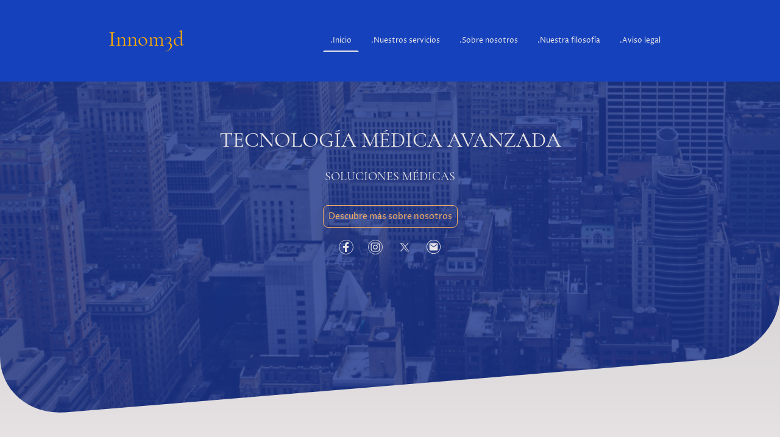

--- FILE ---
content_type: text/html; charset=UTF-8
request_url: https://www.innomed.es/
body_size: 33052
content:
<!DOCTYPE html PUBLIC "-//W3C//DTD XHTML 1.1//EN"
   "http://www.w3.org/TR/xhtml11/DTD/xhtml11.dtd">
<html lang="es">
<head>
	<meta charset="UTF-8" />
	<meta name="viewport" content="width=device-width, initial-scale=1" />
	<link rel="profile" href="https://gmpg.org/xfn/11" />
	<title>Inicio</title>
<meta name='robots' content='max-image-preview:large' />
	<style>img:is([sizes="auto" i], [sizes^="auto," i]) { contain-intrinsic-size: 3000px 1500px }</style>
	<link rel="alternate" type="application/rss+xml" title=" &raquo; Feed" href="https://www.innomed.es/feed/" />
<link rel="alternate" type="application/rss+xml" title=" &raquo; Feed de los comentarios" href="https://www.innomed.es/comments/feed/" />
<script type="text/javascript">
/* <![CDATA[ */
window._wpemojiSettings = {"baseUrl":"https:\/\/s.w.org\/images\/core\/emoji\/15.0.3\/72x72\/","ext":".png","svgUrl":"https:\/\/s.w.org\/images\/core\/emoji\/15.0.3\/svg\/","svgExt":".svg","source":{"concatemoji":"https:\/\/www.innomed.es\/wp-includes\/js\/wp-emoji-release.min.js?ver=6.7.2"}};
/*! This file is auto-generated */
!function(i,n){var o,s,e;function c(e){try{var t={supportTests:e,timestamp:(new Date).valueOf()};sessionStorage.setItem(o,JSON.stringify(t))}catch(e){}}function p(e,t,n){e.clearRect(0,0,e.canvas.width,e.canvas.height),e.fillText(t,0,0);var t=new Uint32Array(e.getImageData(0,0,e.canvas.width,e.canvas.height).data),r=(e.clearRect(0,0,e.canvas.width,e.canvas.height),e.fillText(n,0,0),new Uint32Array(e.getImageData(0,0,e.canvas.width,e.canvas.height).data));return t.every(function(e,t){return e===r[t]})}function u(e,t,n){switch(t){case"flag":return n(e,"\ud83c\udff3\ufe0f\u200d\u26a7\ufe0f","\ud83c\udff3\ufe0f\u200b\u26a7\ufe0f")?!1:!n(e,"\ud83c\uddfa\ud83c\uddf3","\ud83c\uddfa\u200b\ud83c\uddf3")&&!n(e,"\ud83c\udff4\udb40\udc67\udb40\udc62\udb40\udc65\udb40\udc6e\udb40\udc67\udb40\udc7f","\ud83c\udff4\u200b\udb40\udc67\u200b\udb40\udc62\u200b\udb40\udc65\u200b\udb40\udc6e\u200b\udb40\udc67\u200b\udb40\udc7f");case"emoji":return!n(e,"\ud83d\udc26\u200d\u2b1b","\ud83d\udc26\u200b\u2b1b")}return!1}function f(e,t,n){var r="undefined"!=typeof WorkerGlobalScope&&self instanceof WorkerGlobalScope?new OffscreenCanvas(300,150):i.createElement("canvas"),a=r.getContext("2d",{willReadFrequently:!0}),o=(a.textBaseline="top",a.font="600 32px Arial",{});return e.forEach(function(e){o[e]=t(a,e,n)}),o}function t(e){var t=i.createElement("script");t.src=e,t.defer=!0,i.head.appendChild(t)}"undefined"!=typeof Promise&&(o="wpEmojiSettingsSupports",s=["flag","emoji"],n.supports={everything:!0,everythingExceptFlag:!0},e=new Promise(function(e){i.addEventListener("DOMContentLoaded",e,{once:!0})}),new Promise(function(t){var n=function(){try{var e=JSON.parse(sessionStorage.getItem(o));if("object"==typeof e&&"number"==typeof e.timestamp&&(new Date).valueOf()<e.timestamp+604800&&"object"==typeof e.supportTests)return e.supportTests}catch(e){}return null}();if(!n){if("undefined"!=typeof Worker&&"undefined"!=typeof OffscreenCanvas&&"undefined"!=typeof URL&&URL.createObjectURL&&"undefined"!=typeof Blob)try{var e="postMessage("+f.toString()+"("+[JSON.stringify(s),u.toString(),p.toString()].join(",")+"));",r=new Blob([e],{type:"text/javascript"}),a=new Worker(URL.createObjectURL(r),{name:"wpTestEmojiSupports"});return void(a.onmessage=function(e){c(n=e.data),a.terminate(),t(n)})}catch(e){}c(n=f(s,u,p))}t(n)}).then(function(e){for(var t in e)n.supports[t]=e[t],n.supports.everything=n.supports.everything&&n.supports[t],"flag"!==t&&(n.supports.everythingExceptFlag=n.supports.everythingExceptFlag&&n.supports[t]);n.supports.everythingExceptFlag=n.supports.everythingExceptFlag&&!n.supports.flag,n.DOMReady=!1,n.readyCallback=function(){n.DOMReady=!0}}).then(function(){return e}).then(function(){var e;n.supports.everything||(n.readyCallback(),(e=n.source||{}).concatemoji?t(e.concatemoji):e.wpemoji&&e.twemoji&&(t(e.twemoji),t(e.wpemoji)))}))}((window,document),window._wpemojiSettings);
/* ]]> */
</script>
<style id='wp-emoji-styles-inline-css' type='text/css'>

	img.wp-smiley, img.emoji {
		display: inline !important;
		border: none !important;
		box-shadow: none !important;
		height: 1em !important;
		width: 1em !important;
		margin: 0 0.07em !important;
		vertical-align: -0.1em !important;
		background: none !important;
		padding: 0 !important;
	}
</style>
<link rel='stylesheet' id='wp-block-library-css' href='https://www.innomed.es/wp-content/plugins/gutenberg/build/block-library/style.css?ver=20.7.0' type='text/css' media='all' />
<style id='classic-theme-styles-inline-css' type='text/css'>
/*! This file is auto-generated */
.wp-block-button__link{color:#fff;background-color:#32373c;border-radius:9999px;box-shadow:none;text-decoration:none;padding:calc(.667em + 2px) calc(1.333em + 2px);font-size:1.125em}.wp-block-file__button{background:#32373c;color:#fff;text-decoration:none}
</style>
<link rel='stylesheet' id='go-x-post-editor-css' href='https://www.innomed.es/wp-content/plugins/go-x-post-editor/src/index-fe.css?ver=1768989564' type='text/css' media='all' />
<link rel='stylesheet' id='gox-style-0-css' href='https://www.innomed.es/wp-content/uploads/go-x/style.css?ver=1.0.6+7c59302925' type='text/css' media='all' />
<style id='global-styles-inline-css' type='text/css'>
:root{--wp--preset--aspect-ratio--square: 1;--wp--preset--aspect-ratio--4-3: 4/3;--wp--preset--aspect-ratio--3-4: 3/4;--wp--preset--aspect-ratio--3-2: 3/2;--wp--preset--aspect-ratio--2-3: 2/3;--wp--preset--aspect-ratio--16-9: 16/9;--wp--preset--aspect-ratio--9-16: 9/16;--wp--preset--color--black: #000000;--wp--preset--color--cyan-bluish-gray: #abb8c3;--wp--preset--color--white: #ffffff;--wp--preset--color--pale-pink: #f78da7;--wp--preset--color--vivid-red: #cf2e2e;--wp--preset--color--luminous-vivid-orange: #ff6900;--wp--preset--color--luminous-vivid-amber: #fcb900;--wp--preset--color--light-green-cyan: #7bdcb5;--wp--preset--color--vivid-green-cyan: #00d084;--wp--preset--color--pale-cyan-blue: #8ed1fc;--wp--preset--color--vivid-cyan-blue: #0693e3;--wp--preset--color--vivid-purple: #9b51e0;--wp--preset--gradient--vivid-cyan-blue-to-vivid-purple: linear-gradient(135deg,rgba(6,147,227,1) 0%,rgb(155,81,224) 100%);--wp--preset--gradient--light-green-cyan-to-vivid-green-cyan: linear-gradient(135deg,rgb(122,220,180) 0%,rgb(0,208,130) 100%);--wp--preset--gradient--luminous-vivid-amber-to-luminous-vivid-orange: linear-gradient(135deg,rgba(252,185,0,1) 0%,rgba(255,105,0,1) 100%);--wp--preset--gradient--luminous-vivid-orange-to-vivid-red: linear-gradient(135deg,rgba(255,105,0,1) 0%,rgb(207,46,46) 100%);--wp--preset--gradient--very-light-gray-to-cyan-bluish-gray: linear-gradient(135deg,rgb(238,238,238) 0%,rgb(169,184,195) 100%);--wp--preset--gradient--cool-to-warm-spectrum: linear-gradient(135deg,rgb(74,234,220) 0%,rgb(151,120,209) 20%,rgb(207,42,186) 40%,rgb(238,44,130) 60%,rgb(251,105,98) 80%,rgb(254,248,76) 100%);--wp--preset--gradient--blush-light-purple: linear-gradient(135deg,rgb(255,206,236) 0%,rgb(152,150,240) 100%);--wp--preset--gradient--blush-bordeaux: linear-gradient(135deg,rgb(254,205,165) 0%,rgb(254,45,45) 50%,rgb(107,0,62) 100%);--wp--preset--gradient--luminous-dusk: linear-gradient(135deg,rgb(255,203,112) 0%,rgb(199,81,192) 50%,rgb(65,88,208) 100%);--wp--preset--gradient--pale-ocean: linear-gradient(135deg,rgb(255,245,203) 0%,rgb(182,227,212) 50%,rgb(51,167,181) 100%);--wp--preset--gradient--electric-grass: linear-gradient(135deg,rgb(202,248,128) 0%,rgb(113,206,126) 100%);--wp--preset--gradient--midnight: linear-gradient(135deg,rgb(2,3,129) 0%,rgb(40,116,252) 100%);--wp--preset--font-size--small: 13px;--wp--preset--font-size--medium: 20px;--wp--preset--font-size--large: 36px;--wp--preset--font-size--x-large: 42px;--wp--preset--spacing--20: 0.44rem;--wp--preset--spacing--30: 0.67rem;--wp--preset--spacing--40: 1rem;--wp--preset--spacing--50: 1.5rem;--wp--preset--spacing--60: 2.25rem;--wp--preset--spacing--70: 3.38rem;--wp--preset--spacing--80: 5.06rem;--wp--preset--shadow--natural: 6px 6px 9px rgba(0, 0, 0, 0.2);--wp--preset--shadow--deep: 12px 12px 50px rgba(0, 0, 0, 0.4);--wp--preset--shadow--sharp: 6px 6px 0px rgba(0, 0, 0, 0.2);--wp--preset--shadow--outlined: 6px 6px 0px -3px rgba(255, 255, 255, 1), 6px 6px rgba(0, 0, 0, 1);--wp--preset--shadow--crisp: 6px 6px 0px rgba(0, 0, 0, 1);}:where(.is-layout-flex){gap: 0.5em;}:where(.is-layout-grid){gap: 0.5em;}body .is-layout-flex{display: flex;}.is-layout-flex{flex-wrap: wrap;align-items: center;}.is-layout-flex > :is(*, div){margin: 0;}body .is-layout-grid{display: grid;}.is-layout-grid > :is(*, div){margin: 0;}:where(.wp-block-columns.is-layout-flex){gap: 2em;}:where(.wp-block-columns.is-layout-grid){gap: 2em;}:where(.wp-block-post-template.is-layout-flex){gap: 1.25em;}:where(.wp-block-post-template.is-layout-grid){gap: 1.25em;}.has-black-color{color: var(--wp--preset--color--black) !important;}.has-cyan-bluish-gray-color{color: var(--wp--preset--color--cyan-bluish-gray) !important;}.has-white-color{color: var(--wp--preset--color--white) !important;}.has-pale-pink-color{color: var(--wp--preset--color--pale-pink) !important;}.has-vivid-red-color{color: var(--wp--preset--color--vivid-red) !important;}.has-luminous-vivid-orange-color{color: var(--wp--preset--color--luminous-vivid-orange) !important;}.has-luminous-vivid-amber-color{color: var(--wp--preset--color--luminous-vivid-amber) !important;}.has-light-green-cyan-color{color: var(--wp--preset--color--light-green-cyan) !important;}.has-vivid-green-cyan-color{color: var(--wp--preset--color--vivid-green-cyan) !important;}.has-pale-cyan-blue-color{color: var(--wp--preset--color--pale-cyan-blue) !important;}.has-vivid-cyan-blue-color{color: var(--wp--preset--color--vivid-cyan-blue) !important;}.has-vivid-purple-color{color: var(--wp--preset--color--vivid-purple) !important;}.has-black-background-color{background-color: var(--wp--preset--color--black) !important;}.has-cyan-bluish-gray-background-color{background-color: var(--wp--preset--color--cyan-bluish-gray) !important;}.has-white-background-color{background-color: var(--wp--preset--color--white) !important;}.has-pale-pink-background-color{background-color: var(--wp--preset--color--pale-pink) !important;}.has-vivid-red-background-color{background-color: var(--wp--preset--color--vivid-red) !important;}.has-luminous-vivid-orange-background-color{background-color: var(--wp--preset--color--luminous-vivid-orange) !important;}.has-luminous-vivid-amber-background-color{background-color: var(--wp--preset--color--luminous-vivid-amber) !important;}.has-light-green-cyan-background-color{background-color: var(--wp--preset--color--light-green-cyan) !important;}.has-vivid-green-cyan-background-color{background-color: var(--wp--preset--color--vivid-green-cyan) !important;}.has-pale-cyan-blue-background-color{background-color: var(--wp--preset--color--pale-cyan-blue) !important;}.has-vivid-cyan-blue-background-color{background-color: var(--wp--preset--color--vivid-cyan-blue) !important;}.has-vivid-purple-background-color{background-color: var(--wp--preset--color--vivid-purple) !important;}.has-black-border-color{border-color: var(--wp--preset--color--black) !important;}.has-cyan-bluish-gray-border-color{border-color: var(--wp--preset--color--cyan-bluish-gray) !important;}.has-white-border-color{border-color: var(--wp--preset--color--white) !important;}.has-pale-pink-border-color{border-color: var(--wp--preset--color--pale-pink) !important;}.has-vivid-red-border-color{border-color: var(--wp--preset--color--vivid-red) !important;}.has-luminous-vivid-orange-border-color{border-color: var(--wp--preset--color--luminous-vivid-orange) !important;}.has-luminous-vivid-amber-border-color{border-color: var(--wp--preset--color--luminous-vivid-amber) !important;}.has-light-green-cyan-border-color{border-color: var(--wp--preset--color--light-green-cyan) !important;}.has-vivid-green-cyan-border-color{border-color: var(--wp--preset--color--vivid-green-cyan) !important;}.has-pale-cyan-blue-border-color{border-color: var(--wp--preset--color--pale-cyan-blue) !important;}.has-vivid-cyan-blue-border-color{border-color: var(--wp--preset--color--vivid-cyan-blue) !important;}.has-vivid-purple-border-color{border-color: var(--wp--preset--color--vivid-purple) !important;}.has-vivid-cyan-blue-to-vivid-purple-gradient-background{background: var(--wp--preset--gradient--vivid-cyan-blue-to-vivid-purple) !important;}.has-light-green-cyan-to-vivid-green-cyan-gradient-background{background: var(--wp--preset--gradient--light-green-cyan-to-vivid-green-cyan) !important;}.has-luminous-vivid-amber-to-luminous-vivid-orange-gradient-background{background: var(--wp--preset--gradient--luminous-vivid-amber-to-luminous-vivid-orange) !important;}.has-luminous-vivid-orange-to-vivid-red-gradient-background{background: var(--wp--preset--gradient--luminous-vivid-orange-to-vivid-red) !important;}.has-very-light-gray-to-cyan-bluish-gray-gradient-background{background: var(--wp--preset--gradient--very-light-gray-to-cyan-bluish-gray) !important;}.has-cool-to-warm-spectrum-gradient-background{background: var(--wp--preset--gradient--cool-to-warm-spectrum) !important;}.has-blush-light-purple-gradient-background{background: var(--wp--preset--gradient--blush-light-purple) !important;}.has-blush-bordeaux-gradient-background{background: var(--wp--preset--gradient--blush-bordeaux) !important;}.has-luminous-dusk-gradient-background{background: var(--wp--preset--gradient--luminous-dusk) !important;}.has-pale-ocean-gradient-background{background: var(--wp--preset--gradient--pale-ocean) !important;}.has-electric-grass-gradient-background{background: var(--wp--preset--gradient--electric-grass) !important;}.has-midnight-gradient-background{background: var(--wp--preset--gradient--midnight) !important;}.has-small-font-size{font-size: var(--wp--preset--font-size--small) !important;}.has-medium-font-size{font-size: var(--wp--preset--font-size--medium) !important;}.has-large-font-size{font-size: var(--wp--preset--font-size--large) !important;}.has-x-large-font-size{font-size: var(--wp--preset--font-size--x-large) !important;}
:where(.wp-block-columns.is-layout-flex){gap: 2em;}:where(.wp-block-columns.is-layout-grid){gap: 2em;}
:root :where(.wp-block-pullquote){font-size: 1.5em;line-height: 1.6;}
:where(.wp-block-post-template.is-layout-flex){gap: 1.25em;}:where(.wp-block-post-template.is-layout-grid){gap: 1.25em;}
</style>
<script type="text/javascript" src="https://www.innomed.es/wp-content/plugins/gutenberg/build/hooks/index.min.js?ver=84e753e2b66eb7028d38" id="wp-hooks-js"></script>
<script type="text/javascript" src="https://www.innomed.es/wp-content/plugins/gutenberg/build/i18n/index.min.js?ver=bd5a2533e717a1043151" id="wp-i18n-js"></script>
<script type="text/javascript" id="wp-i18n-js-after">
/* <![CDATA[ */
wp.i18n.setLocaleData( { 'text direction\u0004ltr': [ 'ltr' ] } );
/* ]]> */
</script>
<link rel="https://api.w.org/" href="https://www.innomed.es/wp-json/" /><link rel="alternate" title="JSON" type="application/json" href="https://www.innomed.es/wp-json/wp/v2/pages/97" /><link rel="EditURI" type="application/rsd+xml" title="RSD" href="https://www.innomed.es/xmlrpc.php?rsd" />
<meta name="generator" content="MyWebsite NOW" />
<link rel="canonical" href="https://www.innomed.es/" />
<link rel='shortlink' href='https://www.innomed.es/' />
<link rel="alternate" title="oEmbed (JSON)" type="application/json+oembed" href="https://www.innomed.es/wp-json/oembed/1.0/embed?url=https%3A%2F%2Fwww.innomed.es%2F" />
<link rel="alternate" title="oEmbed (XML)" type="text/xml+oembed" href="https://www.innomed.es/wp-json/oembed/1.0/embed?url=https%3A%2F%2Fwww.innomed.es%2F&#038;format=xml" />
				<script>
					window.goxwpDeployment=true;
				</script>
	<script type="application/ld+json">
                    {"@context":"https://schema.org","@type":"LocalBusiness","address":{"@type":"PostalAddress","addressLocality":"Madrid","streetAddress":"Plaza de la Independencia, 7"},"telephone":"","logo":"/-_-/resources/images/files/a764b8a3-31bf-4915-8b2f-150269c4c16d/90aacebc-50cc-4d01-9021-d1d8b142c998?o=rs:fill:640:480:1:1/g:sm/","url":"https://innomed.es","longitude":-3.6844995,"latitude":40.4152606,"name":"Innom3d","sameAs":["","","","","",""],"openingHours":["Mo 07:00-18:00","Tu 07:00-18:00","We 07:00-18:00","Th 07:00-18:00","Fr 07:00-18:00","Sa ","Su "],"email":"","founder":"Enrique Navarro Rodríguez"}
                </script><meta  property="og:image" content="https://innomed.es/wp-content/uploads/go-x/u/90aacebc-50cc-4d01-9021-d1d8b142c998/image.jpg"/><link rel="shortcut icon" href="/wp-content/uploads/go-x/u/51f8d02b-82a6-493d-acb4-bf4feb274e8c/w16,h16,rtfit,bg,el1,ex1,fico/image.ico?v=1706975632158" type="image/x-icon" /><link rel="icon" href="/wp-content/uploads/go-x/u/51f8d02b-82a6-493d-acb4-bf4feb274e8c/w16,h16,rtfit,bg,el1,ex1,fico/image.ico?v=1706975632158" type="image/x-icon" /><link rel="apple-touch-icon" sizes="180x180" href="/wp-content/uploads/go-x/u/51f8d02b-82a6-493d-acb4-bf4feb274e8c/w180,h180,rtfit,bgdde1e5,el1,ex1,fpng/image.png?v=1706975632158" type="image/png" /><link rel="icon" type="image/png" sizes="32x32" href="/wp-content/uploads/go-x/u/51f8d02b-82a6-493d-acb4-bf4feb274e8c/w32,h32,rtfit,bg,el1,ex1,fpng/image.png?v=1706975632158" type="image/png" /><link rel="icon" type="image/png" sizes="192x192" href="/wp-content/uploads/go-x/u/51f8d02b-82a6-493d-acb4-bf4feb274e8c/w192,h192,rtfit,bg,el1,ex1,fpng/image.png?v=1706975632158" type="image/png" /><link rel="icon" type="image/png" sizes="16x16" href="/wp-content/uploads/go-x/u/51f8d02b-82a6-493d-acb4-bf4feb274e8c/w16,h16,rtfit,bg,el1,ex1,fpng/image.png?v=1706975632158" type="image/png" />		<style type="text/css" id="wp-custom-css">
			@font-face{src:url(/wp-content/themes/gox/public/fonts/CormorantGaramond-latin_latin-ext-regular.eot);src:local("CormorantGaramond Regular"),local("CormorantGaramond-Regular");src:url(/wp-content/themes/gox/public/fonts/CormorantGaramond-latin_latin-ext-regular.eot?#iefix) format("embedded-opentype");src:url(/wp-content/themes/gox/public/fonts/CormorantGaramond-latin_latin-ext-regular.woff2) format("woff2");src:url(/wp-content/themes/gox/public/fonts/CormorantGaramond-latin_latin-ext-regular.woff) format("woff");src:url(/wp-content/themes/gox/public/fonts/CormorantGaramond-latin_latin-ext-regular.ttf) format("truetype");src:url(/wp-content/themes/gox/public/fonts/CormorantGaramond-latin_latin-ext-regular.svg#CormorantGaramond) format("svg");font-family:CormorantGaramond;font-style:normal;font-weight:400;src:url(/wp-content/themes/gox/public/fonts/CormorantGaramond-latin_latin-ext-regular.woff) format("woff")}@font-face{src:url(/wp-content/themes/gox/public/fonts/CormorantGaramond-latin_latin-ext-italic.eot);src:local("CormorantGaramond Italic"),local("CormorantGaramond-Italic");src:url(/wp-content/themes/gox/public/fonts/CormorantGaramond-latin_latin-ext-italic.eot?#iefix) format("embedded-opentype");src:url(/wp-content/themes/gox/public/fonts/CormorantGaramond-latin_latin-ext-italic.woff2) format("woff2");src:url(/wp-content/themes/gox/public/fonts/CormorantGaramond-latin_latin-ext-italic.woff) format("woff");src:url(/wp-content/themes/gox/public/fonts/CormorantGaramond-latin_latin-ext-italic.ttf) format("truetype");src:url(/wp-content/themes/gox/public/fonts/CormorantGaramond-latin_latin-ext-italic.svg#CormorantGaramond) format("svg");font-family:CormorantGaramond;font-style:italic;font-weight:400;src:url(/wp-content/themes/gox/public/fonts/CormorantGaramond-latin_latin-ext-italic.woff) format("woff")}@font-face{src:url(/wp-content/themes/gox/public/fonts/CormorantGaramond-latin_latin-ext-500.eot);src:local("CormorantGaramond Medium"),local("CormorantGaramond-Medium");src:url(/wp-content/themes/gox/public/fonts/CormorantGaramond-latin_latin-ext-500.eot?#iefix) format("embedded-opentype");src:url(/wp-content/themes/gox/public/fonts/CormorantGaramond-latin_latin-ext-500.woff2) format("woff2");src:url(/wp-content/themes/gox/public/fonts/CormorantGaramond-latin_latin-ext-500.woff) format("woff");src:url(/wp-content/themes/gox/public/fonts/CormorantGaramond-latin_latin-ext-500.ttf) format("truetype");src:url(/wp-content/themes/gox/public/fonts/CormorantGaramond-latin_latin-ext-500.svg#CormorantGaramond) format("svg");font-family:CormorantGaramond;font-style:normal;font-weight:500;src:url(/wp-content/themes/gox/public/fonts/CormorantGaramond-latin_latin-ext-500.woff) format("woff")}@font-face{src:url(/wp-content/themes/gox/public/fonts/CormorantGaramond-latin_latin-ext-700.eot);src:local("CormorantGaramond Bold"),local("CormorantGaramond-Bold");src:url(/wp-content/themes/gox/public/fonts/CormorantGaramond-latin_latin-ext-700.eot?#iefix) format("embedded-opentype");src:url(/wp-content/themes/gox/public/fonts/CormorantGaramond-latin_latin-ext-700.woff2) format("woff2");src:url(/wp-content/themes/gox/public/fonts/CormorantGaramond-latin_latin-ext-700.woff) format("woff");src:url(/wp-content/themes/gox/public/fonts/CormorantGaramond-latin_latin-ext-700.ttf) format("truetype");src:url(/wp-content/themes/gox/public/fonts/CormorantGaramond-latin_latin-ext-700.svg#CormorantGaramond) format("svg");font-family:CormorantGaramond;font-style:normal;font-weight:700;src:url(/wp-content/themes/gox/public/fonts/CormorantGaramond-latin_latin-ext-700.woff) format("woff")}@font-face{src:url(/wp-content/themes/gox/public/fonts/CormorantGaramond-latin_latin-ext-500italic.eot);src:local("CormorantGaramond MediumItalic"),local("CormorantGaramond-MediumItalic");src:url(/wp-content/themes/gox/public/fonts/CormorantGaramond-latin_latin-ext-500italic.eot?#iefix) format("embedded-opentype");src:url(/wp-content/themes/gox/public/fonts/CormorantGaramond-latin_latin-ext-500italic.woff2) format("woff2");src:url(/wp-content/themes/gox/public/fonts/CormorantGaramond-latin_latin-ext-500italic.woff) format("woff");src:url(/wp-content/themes/gox/public/fonts/CormorantGaramond-latin_latin-ext-500italic.ttf) format("truetype");src:url(/wp-content/themes/gox/public/fonts/CormorantGaramond-latin_latin-ext-500italic.svg#CormorantGaramond) format("svg");font-family:CormorantGaramond;font-style:italic;font-weight:500;src:url(/wp-content/themes/gox/public/fonts/CormorantGaramond-latin_latin-ext-500italic.woff) format("woff")}@font-face{src:url(/wp-content/themes/gox/public/fonts/CormorantGaramond-latin_latin-ext-700italic.eot);src:local("CormorantGaramond BoldItalic"),local("CormorantGaramond-BoldItalic");src:url(/wp-content/themes/gox/public/fonts/CormorantGaramond-latin_latin-ext-700italic.eot?#iefix) format("embedded-opentype");src:url(/wp-content/themes/gox/public/fonts/CormorantGaramond-latin_latin-ext-700italic.woff2) format("woff2");src:url(/wp-content/themes/gox/public/fonts/CormorantGaramond-latin_latin-ext-700italic.woff) format("woff");src:url(/wp-content/themes/gox/public/fonts/CormorantGaramond-latin_latin-ext-700italic.ttf) format("truetype");src:url(/wp-content/themes/gox/public/fonts/CormorantGaramond-latin_latin-ext-700italic.svg#CormorantGaramond) format("svg");font-family:CormorantGaramond;font-style:italic;font-weight:700;src:url(/wp-content/themes/gox/public/fonts/CormorantGaramond-latin_latin-ext-700italic.woff) format("woff")}@font-face{src:url(/wp-content/themes/gox/public/fonts/ProzaLibre-latin_latin-ext-regular.eot);src:local("ProzaLibre Regular"),local("ProzaLibre-Regular");src:url(/wp-content/themes/gox/public/fonts/ProzaLibre-latin_latin-ext-regular.eot?#iefix) format("embedded-opentype");src:url(/wp-content/themes/gox/public/fonts/ProzaLibre-latin_latin-ext-regular.woff2) format("woff2");src:url(/wp-content/themes/gox/public/fonts/ProzaLibre-latin_latin-ext-regular.woff) format("woff");src:url(/wp-content/themes/gox/public/fonts/ProzaLibre-latin_latin-ext-regular.ttf) format("truetype");src:url(/wp-content/themes/gox/public/fonts/ProzaLibre-latin_latin-ext-regular.svg#ProzaLibre) format("svg");font-family:ProzaLibre;font-style:normal;font-weight:400;src:url(/wp-content/themes/gox/public/fonts/ProzaLibre-latin_latin-ext-regular.woff) format("woff")}@font-face{src:url(/wp-content/themes/gox/public/fonts/ProzaLibre-latin_latin-ext-italic.eot);src:local("ProzaLibre Italic"),local("ProzaLibre-Italic");src:url(/wp-content/themes/gox/public/fonts/ProzaLibre-latin_latin-ext-italic.eot?#iefix) format("embedded-opentype");src:url(/wp-content/themes/gox/public/fonts/ProzaLibre-latin_latin-ext-italic.woff2) format("woff2");src:url(/wp-content/themes/gox/public/fonts/ProzaLibre-latin_latin-ext-italic.woff) format("woff");src:url(/wp-content/themes/gox/public/fonts/ProzaLibre-latin_latin-ext-italic.ttf) format("truetype");src:url(/wp-content/themes/gox/public/fonts/ProzaLibre-latin_latin-ext-italic.svg#ProzaLibre) format("svg");font-family:ProzaLibre;font-style:italic;font-weight:400;src:url(/wp-content/themes/gox/public/fonts/ProzaLibre-latin_latin-ext-italic.woff) format("woff")}@font-face{src:url(/wp-content/themes/gox/public/fonts/ProzaLibre-latin_latin-ext-500.eot);src:local("ProzaLibre Medium"),local("ProzaLibre-Medium");src:url(/wp-content/themes/gox/public/fonts/ProzaLibre-latin_latin-ext-500.eot?#iefix) format("embedded-opentype");src:url(/wp-content/themes/gox/public/fonts/ProzaLibre-latin_latin-ext-500.woff2) format("woff2");src:url(/wp-content/themes/gox/public/fonts/ProzaLibre-latin_latin-ext-500.woff) format("woff");src:url(/wp-content/themes/gox/public/fonts/ProzaLibre-latin_latin-ext-500.ttf) format("truetype");src:url(/wp-content/themes/gox/public/fonts/ProzaLibre-latin_latin-ext-500.svg#ProzaLibre) format("svg");font-family:ProzaLibre;font-style:normal;font-weight:500;src:url(/wp-content/themes/gox/public/fonts/ProzaLibre-latin_latin-ext-500.woff) format("woff")}@font-face{src:url(/wp-content/themes/gox/public/fonts/ProzaLibre-latin_latin-ext-700.eot);src:local("ProzaLibre Bold"),local("ProzaLibre-Bold");src:url(/wp-content/themes/gox/public/fonts/ProzaLibre-latin_latin-ext-700.eot?#iefix) format("embedded-opentype");src:url(/wp-content/themes/gox/public/fonts/ProzaLibre-latin_latin-ext-700.woff2) format("woff2");src:url(/wp-content/themes/gox/public/fonts/ProzaLibre-latin_latin-ext-700.woff) format("woff");src:url(/wp-content/themes/gox/public/fonts/ProzaLibre-latin_latin-ext-700.ttf) format("truetype");src:url(/wp-content/themes/gox/public/fonts/ProzaLibre-latin_latin-ext-700.svg#ProzaLibre) format("svg");font-family:ProzaLibre;font-style:normal;font-weight:700;src:url(/wp-content/themes/gox/public/fonts/ProzaLibre-latin_latin-ext-700.woff) format("woff")}@font-face{src:url(/wp-content/themes/gox/public/fonts/ProzaLibre-latin_latin-ext-500italic.eot);src:local("ProzaLibre MediumItalic"),local("ProzaLibre-MediumItalic");src:url(/wp-content/themes/gox/public/fonts/ProzaLibre-latin_latin-ext-500italic.eot?#iefix) format("embedded-opentype");src:url(/wp-content/themes/gox/public/fonts/ProzaLibre-latin_latin-ext-500italic.woff2) format("woff2");src:url(/wp-content/themes/gox/public/fonts/ProzaLibre-latin_latin-ext-500italic.woff) format("woff");src:url(/wp-content/themes/gox/public/fonts/ProzaLibre-latin_latin-ext-500italic.ttf) format("truetype");src:url(/wp-content/themes/gox/public/fonts/ProzaLibre-latin_latin-ext-500italic.svg#ProzaLibre) format("svg");font-family:ProzaLibre;font-style:italic;font-weight:500;src:url(/wp-content/themes/gox/public/fonts/ProzaLibre-latin_latin-ext-500italic.woff) format("woff")}@font-face{src:url(/wp-content/themes/gox/public/fonts/ProzaLibre-latin_latin-ext-700italic.eot);src:local("ProzaLibre BoldItalic"),local("ProzaLibre-BoldItalic");src:url(/wp-content/themes/gox/public/fonts/ProzaLibre-latin_latin-ext-700italic.eot?#iefix) format("embedded-opentype");src:url(/wp-content/themes/gox/public/fonts/ProzaLibre-latin_latin-ext-700italic.woff2) format("woff2");src:url(/wp-content/themes/gox/public/fonts/ProzaLibre-latin_latin-ext-700italic.woff) format("woff");src:url(/wp-content/themes/gox/public/fonts/ProzaLibre-latin_latin-ext-700italic.ttf) format("truetype");src:url(/wp-content/themes/gox/public/fonts/ProzaLibre-latin_latin-ext-700italic.svg#ProzaLibre) format("svg");font-family:ProzaLibre;font-style:italic;font-weight:700;src:url(/wp-content/themes/gox/public/fonts/ProzaLibre-latin_latin-ext-700italic.woff) format("woff")}@media (min-width:768px) and (max-width:1023.95px){.grid-row-819d9a14-0e15-4288-a8ab-85146a6a1571{padding:32px!important;flex-direction:column!important}}@media (min-width:0px) and (max-width:767.95px){.grid-row-9a6bb4b5-9296-402c-afae-da229279f40e{align-items:flex-start!important}}@media (min-width:768px) and (max-width:1023.95px){.grid-row-9a6bb4b5-9296-402c-afae-da229279f40e{align-items:flex-start!important}}.logo-47beb127-269f-4263-92d4-31bb18a7c57a .theming-theme-accent1{color:#c7cdfd!important}.logo-47beb127-269f-4263-92d4-31bb18a7c57a .theming-theme-accent2{color:#c8cdfa!important}.logo-47beb127-269f-4263-92d4-31bb18a7c57a .theming-theme-accent3{color:#f9c69e!important}.logo-47beb127-269f-4263-92d4-31bb18a7c57a .theming-theme-light{color:#e9e5e6!important}.logo-47beb127-269f-4263-92d4-31bb18a7c57a .theming-theme-dark{color:#d0d0d0!important}.logo-47beb127-269f-4263-92d4-31bb18a7c57a .theming-basic-Grey{color:#d0d0d0!important}.logo-47beb127-269f-4263-92d4-31bb18a7c57a .theming-basic-Red{color:#fec0c0!important}.logo-47beb127-269f-4263-92d4-31bb18a7c57a .theming-basic-Orange{color:#ffc2af!important}.logo-47beb127-269f-4263-92d4-31bb18a7c57a .theming-basic-Yellow{color:#fcca00!important}.logo-47beb127-269f-4263-92d4-31bb18a7c57a .theming-basic-Green{color:#45ee29!important}.logo-47beb127-269f-4263-92d4-31bb18a7c57a .theming-basic-Cyan{color:#6edeff!important}.logo-47beb127-269f-4263-92d4-31bb18a7c57a .theming-basic-Blue{color:#cbcbfd!important}.logo-47beb127-269f-4263-92d4-31bb18a7c57a .theming-basic-Purple{color:#fbbafd!important}@media (min-width:0px) and (max-width:767.95px){.module-container-ee8874c7-9a68-4629-b837-cc11c407dac8{display:none!important}}@media (min-width:768px) and (max-width:1023.95px){.module-container-ee8874c7-9a68-4629-b837-cc11c407dac8{display:none!important}}@media (min-width:0px) and (max-width:767.95px){.module-container-af752f53-5280-46bf-90b6-0f215ad5058e{min-height:64px!important}}@media (min-width:768px) and (max-width:1023.95px){.module-container-af752f53-5280-46bf-90b6-0f215ad5058e{min-height:64px!important}}@media (min-width:768px) and (max-width:1023.95px){.grid-row-e1f7e288-6a81-4997-a862-67a986d88976{order:-1!important}}@media (min-width:1024px){.grid-row-e1f7e288-6a81-4997-a862-67a986d88976{order:-1!important}}.heading-module-7a4a26a2-0bed-45b7-809d-efe60bb39131 .theming-theme-accent1{color:#afb8fc!important}.heading-module-7a4a26a2-0bed-45b7-809d-efe60bb39131 .theming-theme-accent2{color:#b1b9f8!important}.heading-module-7a4a26a2-0bed-45b7-809d-efe60bb39131 .theming-theme-accent3{color:#f7ad62!important}.heading-module-7a4a26a2-0bed-45b7-809d-efe60bb39131 .theming-theme-light{color:#e9e5e6!important}.heading-module-7a4a26a2-0bed-45b7-809d-efe60bb39131 .theming-theme-dark{color:#bcbcbc!important}.heading-module-7a4a26a2-0bed-45b7-809d-efe60bb39131 .theming-basic-Grey{color:#bcbcbc!important}.heading-module-7a4a26a2-0bed-45b7-809d-efe60bb39131 .theming-basic-Red{color:#fea5a5!important}.heading-module-7a4a26a2-0bed-45b7-809d-efe60bb39131 .theming-basic-Orange{color:#ffa786!important}.heading-module-7a4a26a2-0bed-45b7-809d-efe60bb39131 .theming-basic-Yellow{color:#f2c200!important}.heading-module-7a4a26a2-0bed-45b7-809d-efe60bb39131 .theming-basic-Green{color:#3ed925!important}.heading-module-7a4a26a2-0bed-45b7-809d-efe60bb39131 .theming-basic-Cyan{color:#00cef4!important}.heading-module-7a4a26a2-0bed-45b7-809d-efe60bb39131 .theming-basic-Blue{color:#b6b6fc!important}.heading-module-7a4a26a2-0bed-45b7-809d-efe60bb39131 .theming-basic-Purple{color:#fa9afc!important}.heading-module-1d3f26e9-f93f-4000-8b33-c6e013897597 .theming-theme-accent1{color:#afb8fc!important}.heading-module-1d3f26e9-f93f-4000-8b33-c6e013897597 .theming-theme-accent2{color:#b1b9f8!important}.heading-module-1d3f26e9-f93f-4000-8b33-c6e013897597 .theming-theme-accent3{color:#f7ad62!important}.heading-module-1d3f26e9-f93f-4000-8b33-c6e013897597 .theming-theme-light{color:#e9e5e6!important}.heading-module-1d3f26e9-f93f-4000-8b33-c6e013897597 .theming-theme-dark{color:#bcbcbc!important}.heading-module-1d3f26e9-f93f-4000-8b33-c6e013897597 .theming-basic-Grey{color:#bcbcbc!important}.heading-module-1d3f26e9-f93f-4000-8b33-c6e013897597 .theming-basic-Red{color:#fea5a5!important}.heading-module-1d3f26e9-f93f-4000-8b33-c6e013897597 .theming-basic-Orange{color:#ffa786!important}.heading-module-1d3f26e9-f93f-4000-8b33-c6e013897597 .theming-basic-Yellow{color:#f2c200!important}.heading-module-1d3f26e9-f93f-4000-8b33-c6e013897597 .theming-basic-Green{color:#3ed925!important}.heading-module-1d3f26e9-f93f-4000-8b33-c6e013897597 .theming-basic-Cyan{color:#00cef4!important}.heading-module-1d3f26e9-f93f-4000-8b33-c6e013897597 .theming-basic-Blue{color:#b6b6fc!important}.heading-module-1d3f26e9-f93f-4000-8b33-c6e013897597 .theming-basic-Purple{color:#fa9afc!important}.heading-module-8a5faea6-99eb-4326-b8d9-6ac1a63939c1 .theming-theme-accent1{color:#1542bc!important}.heading-module-8a5faea6-99eb-4326-b8d9-6ac1a63939c1 .theming-theme-accent2{color:#193594!important}.heading-module-8a5faea6-99eb-4326-b8d9-6ac1a63939c1 .theming-theme-accent3{color:#855722!important}.heading-module-8a5faea6-99eb-4326-b8d9-6ac1a63939c1 .theming-theme-light{color:#715c62!important}.heading-module-8a5faea6-99eb-4326-b8d9-6ac1a63939c1 .theming-theme-dark{color:#383838!important}.heading-module-8a5faea6-99eb-4326-b8d9-6ac1a63939c1 .theming-basic-Grey{color:#616161!important}.heading-module-8a5faea6-99eb-4326-b8d9-6ac1a63939c1 .theming-basic-Red{color:#c40d09!important}.heading-module-8a5faea6-99eb-4326-b8d9-6ac1a63939c1 .theming-basic-Orange{color:#9e4902!important}.heading-module-8a5faea6-99eb-4326-b8d9-6ac1a63939c1 .theming-basic-Yellow{color:#775e00!important}.heading-module-8a5faea6-99eb-4326-b8d9-6ac1a63939c1 .theming-basic-Green{color:#1c710e!important}.heading-module-8a5faea6-99eb-4326-b8d9-6ac1a63939c1 .theming-basic-Cyan{color:#006b80!important}.heading-module-8a5faea6-99eb-4326-b8d9-6ac1a63939c1 .theming-basic-Blue{color:#1414c9!important}.heading-module-8a5faea6-99eb-4326-b8d9-6ac1a63939c1 .theming-basic-Purple{color:#941196!important}.text-44273641-8a61-4d8c-9a78-7f149a4f2151 .theming-theme-accent1{color:#1542bc!important}.text-44273641-8a61-4d8c-9a78-7f149a4f2151 .theming-theme-accent2{color:#193594!important}.text-44273641-8a61-4d8c-9a78-7f149a4f2151 .theming-theme-accent3{color:#855722!important}.text-44273641-8a61-4d8c-9a78-7f149a4f2151 .theming-theme-light{color:#715c62!important}.text-44273641-8a61-4d8c-9a78-7f149a4f2151 .theming-theme-dark{color:#383838!important}.text-44273641-8a61-4d8c-9a78-7f149a4f2151 .theming-basic-Grey{color:#616161!important}.text-44273641-8a61-4d8c-9a78-7f149a4f2151 .theming-basic-Red{color:#c40d09!important}.text-44273641-8a61-4d8c-9a78-7f149a4f2151 .theming-basic-Orange{color:#9e4902!important}.text-44273641-8a61-4d8c-9a78-7f149a4f2151 .theming-basic-Yellow{color:#775e00!important}.text-44273641-8a61-4d8c-9a78-7f149a4f2151 .theming-basic-Green{color:#1c710e!important}.text-44273641-8a61-4d8c-9a78-7f149a4f2151 .theming-basic-Cyan{color:#006b80!important}.text-44273641-8a61-4d8c-9a78-7f149a4f2151 .theming-basic-Blue{color:#1414c9!important}.text-44273641-8a61-4d8c-9a78-7f149a4f2151 .theming-basic-Purple{color:#941196!important}.heading-module-6fb5204c-c50b-4b59-be06-1a6377ed1c6f .theming-theme-accent1{color:#1542bc!important}.heading-module-6fb5204c-c50b-4b59-be06-1a6377ed1c6f .theming-theme-accent2{color:#193594!important}.heading-module-6fb5204c-c50b-4b59-be06-1a6377ed1c6f .theming-theme-accent3{color:#855722!important}.heading-module-6fb5204c-c50b-4b59-be06-1a6377ed1c6f .theming-theme-light{color:#715c62!important}.heading-module-6fb5204c-c50b-4b59-be06-1a6377ed1c6f .theming-theme-dark{color:#383838!important}.heading-module-6fb5204c-c50b-4b59-be06-1a6377ed1c6f .theming-basic-Grey{color:#616161!important}.heading-module-6fb5204c-c50b-4b59-be06-1a6377ed1c6f .theming-basic-Red{color:#c40d09!important}.heading-module-6fb5204c-c50b-4b59-be06-1a6377ed1c6f .theming-basic-Orange{color:#9e4902!important}.heading-module-6fb5204c-c50b-4b59-be06-1a6377ed1c6f .theming-basic-Yellow{color:#775e00!important}.heading-module-6fb5204c-c50b-4b59-be06-1a6377ed1c6f .theming-basic-Green{color:#1c710e!important}.heading-module-6fb5204c-c50b-4b59-be06-1a6377ed1c6f .theming-basic-Cyan{color:#006b80!important}.heading-module-6fb5204c-c50b-4b59-be06-1a6377ed1c6f .theming-basic-Blue{color:#1414c9!important}.heading-module-6fb5204c-c50b-4b59-be06-1a6377ed1c6f .theming-basic-Purple{color:#941196!important}.text-016e4d99-dd8f-43c0-9fe3-b31441f617da .theming-theme-accent1{color:#1542bc!important}.text-016e4d99-dd8f-43c0-9fe3-b31441f617da .theming-theme-accent2{color:#193594!important}.text-016e4d99-dd8f-43c0-9fe3-b31441f617da .theming-theme-accent3{color:#855722!important}.text-016e4d99-dd8f-43c0-9fe3-b31441f617da .theming-theme-light{color:#715c62!important}.text-016e4d99-dd8f-43c0-9fe3-b31441f617da .theming-theme-dark{color:#383838!important}.text-016e4d99-dd8f-43c0-9fe3-b31441f617da .theming-basic-Grey{color:#616161!important}.text-016e4d99-dd8f-43c0-9fe3-b31441f617da .theming-basic-Red{color:#c40d09!important}.text-016e4d99-dd8f-43c0-9fe3-b31441f617da .theming-basic-Orange{color:#9e4902!important}.text-016e4d99-dd8f-43c0-9fe3-b31441f617da .theming-basic-Yellow{color:#775e00!important}.text-016e4d99-dd8f-43c0-9fe3-b31441f617da .theming-basic-Green{color:#1c710e!important}.text-016e4d99-dd8f-43c0-9fe3-b31441f617da .theming-basic-Cyan{color:#006b80!important}.text-016e4d99-dd8f-43c0-9fe3-b31441f617da .theming-basic-Blue{color:#1414c9!important}.text-016e4d99-dd8f-43c0-9fe3-b31441f617da .theming-basic-Purple{color:#941196!important}.heading-module-950538aa-a926-4b4b-add3-bf3d5a871448 .theming-theme-accent1{color:#1542bc!important}.heading-module-950538aa-a926-4b4b-add3-bf3d5a871448 .theming-theme-accent2{color:#193594!important}.heading-module-950538aa-a926-4b4b-add3-bf3d5a871448 .theming-theme-accent3{color:#855722!important}.heading-module-950538aa-a926-4b4b-add3-bf3d5a871448 .theming-theme-light{color:#715c62!important}.heading-module-950538aa-a926-4b4b-add3-bf3d5a871448 .theming-theme-dark{color:#383838!important}.heading-module-950538aa-a926-4b4b-add3-bf3d5a871448 .theming-basic-Grey{color:#616161!important}.heading-module-950538aa-a926-4b4b-add3-bf3d5a871448 .theming-basic-Red{color:#c40d09!important}.heading-module-950538aa-a926-4b4b-add3-bf3d5a871448 .theming-basic-Orange{color:#9e4902!important}.heading-module-950538aa-a926-4b4b-add3-bf3d5a871448 .theming-basic-Yellow{color:#775e00!important}.heading-module-950538aa-a926-4b4b-add3-bf3d5a871448 .theming-basic-Green{color:#1c710e!important}.heading-module-950538aa-a926-4b4b-add3-bf3d5a871448 .theming-basic-Cyan{color:#006b80!important}.heading-module-950538aa-a926-4b4b-add3-bf3d5a871448 .theming-basic-Blue{color:#1414c9!important}.heading-module-950538aa-a926-4b4b-add3-bf3d5a871448 .theming-basic-Purple{color:#941196!important}.text-b1c29591-5625-4c21-b261-c109ac4cbc69 .theming-theme-accent1{color:#1542bc!important}.text-b1c29591-5625-4c21-b261-c109ac4cbc69 .theming-theme-accent2{color:#193594!important}.text-b1c29591-5625-4c21-b261-c109ac4cbc69 .theming-theme-accent3{color:#855722!important}.text-b1c29591-5625-4c21-b261-c109ac4cbc69 .theming-theme-light{color:#715c62!important}.text-b1c29591-5625-4c21-b261-c109ac4cbc69 .theming-theme-dark{color:#383838!important}.text-b1c29591-5625-4c21-b261-c109ac4cbc69 .theming-basic-Grey{color:#616161!important}.text-b1c29591-5625-4c21-b261-c109ac4cbc69 .theming-basic-Red{color:#c40d09!important}.text-b1c29591-5625-4c21-b261-c109ac4cbc69 .theming-basic-Orange{color:#9e4902!important}.text-b1c29591-5625-4c21-b261-c109ac4cbc69 .theming-basic-Yellow{color:#775e00!important}.text-b1c29591-5625-4c21-b261-c109ac4cbc69 .theming-basic-Green{color:#1c710e!important}.text-b1c29591-5625-4c21-b261-c109ac4cbc69 .theming-basic-Cyan{color:#006b80!important}.text-b1c29591-5625-4c21-b261-c109ac4cbc69 .theming-basic-Blue{color:#1414c9!important}.text-b1c29591-5625-4c21-b261-c109ac4cbc69 .theming-basic-Purple{color:#941196!important}.heading-module-3d83c3ff-1c87-4862-8643-23404dddc831 .theming-theme-accent1{color:#afb8fc!important}.heading-module-3d83c3ff-1c87-4862-8643-23404dddc831 .theming-theme-accent2{color:#b1b9f8!important}.heading-module-3d83c3ff-1c87-4862-8643-23404dddc831 .theming-theme-accent3{color:#f7ad62!important}.heading-module-3d83c3ff-1c87-4862-8643-23404dddc831 .theming-theme-light{color:#e9e5e6!important}.heading-module-3d83c3ff-1c87-4862-8643-23404dddc831 .theming-theme-dark{color:#bcbcbc!important}.heading-module-3d83c3ff-1c87-4862-8643-23404dddc831 .theming-basic-Grey{color:#bcbcbc!important}.heading-module-3d83c3ff-1c87-4862-8643-23404dddc831 .theming-basic-Red{color:#fea5a5!important}.heading-module-3d83c3ff-1c87-4862-8643-23404dddc831 .theming-basic-Orange{color:#ffa786!important}.heading-module-3d83c3ff-1c87-4862-8643-23404dddc831 .theming-basic-Yellow{color:#f2c200!important}.heading-module-3d83c3ff-1c87-4862-8643-23404dddc831 .theming-basic-Green{color:#3ed925!important}.heading-module-3d83c3ff-1c87-4862-8643-23404dddc831 .theming-basic-Cyan{color:#00cef4!important}.heading-module-3d83c3ff-1c87-4862-8643-23404dddc831 .theming-basic-Blue{color:#b6b6fc!important}.heading-module-3d83c3ff-1c87-4862-8643-23404dddc831 .theming-basic-Purple{color:#fa9afc!important}.text-cb3d5203-c9b0-49b7-a58a-417bb3a04441 .theming-theme-accent1{color:#afb8fc!important}.text-cb3d5203-c9b0-49b7-a58a-417bb3a04441 .theming-theme-accent2{color:#b1b9f8!important}.text-cb3d5203-c9b0-49b7-a58a-417bb3a04441 .theming-theme-accent3{color:#f7ad62!important}.text-cb3d5203-c9b0-49b7-a58a-417bb3a04441 .theming-theme-light{color:#e9e5e6!important}.text-cb3d5203-c9b0-49b7-a58a-417bb3a04441 .theming-theme-dark{color:#bcbcbc!important}.text-cb3d5203-c9b0-49b7-a58a-417bb3a04441 .theming-basic-Grey{color:#bcbcbc!important}.text-cb3d5203-c9b0-49b7-a58a-417bb3a04441 .theming-basic-Red{color:#fea5a5!important}.text-cb3d5203-c9b0-49b7-a58a-417bb3a04441 .theming-basic-Orange{color:#ffa786!important}.text-cb3d5203-c9b0-49b7-a58a-417bb3a04441 .theming-basic-Yellow{color:#f2c200!important}.text-cb3d5203-c9b0-49b7-a58a-417bb3a04441 .theming-basic-Green{color:#3ed925!important}.text-cb3d5203-c9b0-49b7-a58a-417bb3a04441 .theming-basic-Cyan{color:#00cef4!important}.text-cb3d5203-c9b0-49b7-a58a-417bb3a04441 .theming-basic-Blue{color:#b6b6fc!important}.text-cb3d5203-c9b0-49b7-a58a-417bb3a04441 .theming-basic-Purple{color:#fa9afc!important}.heading-module-8576631b-e63b-48ab-acaf-2b4fd8e910e9 .theming-theme-accent1{color:#afb8fc!important}.heading-module-8576631b-e63b-48ab-acaf-2b4fd8e910e9 .theming-theme-accent2{color:#b1b9f8!important}.heading-module-8576631b-e63b-48ab-acaf-2b4fd8e910e9 .theming-theme-accent3{color:#f7ad62!important}.heading-module-8576631b-e63b-48ab-acaf-2b4fd8e910e9 .theming-theme-light{color:#e9e5e6!important}.heading-module-8576631b-e63b-48ab-acaf-2b4fd8e910e9 .theming-theme-dark{color:#bcbcbc!important}.heading-module-8576631b-e63b-48ab-acaf-2b4fd8e910e9 .theming-basic-Grey{color:#bcbcbc!important}.heading-module-8576631b-e63b-48ab-acaf-2b4fd8e910e9 .theming-basic-Red{color:#fea5a5!important}.heading-module-8576631b-e63b-48ab-acaf-2b4fd8e910e9 .theming-basic-Orange{color:#ffa786!important}.heading-module-8576631b-e63b-48ab-acaf-2b4fd8e910e9 .theming-basic-Yellow{color:#f2c200!important}.heading-module-8576631b-e63b-48ab-acaf-2b4fd8e910e9 .theming-basic-Green{color:#3ed925!important}.heading-module-8576631b-e63b-48ab-acaf-2b4fd8e910e9 .theming-basic-Cyan{color:#00cef4!important}.heading-module-8576631b-e63b-48ab-acaf-2b4fd8e910e9 .theming-basic-Blue{color:#b6b6fc!important}.heading-module-8576631b-e63b-48ab-acaf-2b4fd8e910e9 .theming-basic-Purple{color:#fa9afc!important}.text-1f9089c5-ccb7-4fde-a947-037e66496a77 .theming-theme-accent1{color:#afb8fc!important}.text-1f9089c5-ccb7-4fde-a947-037e66496a77 .theming-theme-accent2{color:#b1b9f8!important}.text-1f9089c5-ccb7-4fde-a947-037e66496a77 .theming-theme-accent3{color:#f7ad62!important}.text-1f9089c5-ccb7-4fde-a947-037e66496a77 .theming-theme-light{color:#e9e5e6!important}.text-1f9089c5-ccb7-4fde-a947-037e66496a77 .theming-theme-dark{color:#bcbcbc!important}.text-1f9089c5-ccb7-4fde-a947-037e66496a77 .theming-basic-Grey{color:#bcbcbc!important}.text-1f9089c5-ccb7-4fde-a947-037e66496a77 .theming-basic-Red{color:#fea5a5!important}.text-1f9089c5-ccb7-4fde-a947-037e66496a77 .theming-basic-Orange{color:#ffa786!important}.text-1f9089c5-ccb7-4fde-a947-037e66496a77 .theming-basic-Yellow{color:#f2c200!important}.text-1f9089c5-ccb7-4fde-a947-037e66496a77 .theming-basic-Green{color:#3ed925!important}.text-1f9089c5-ccb7-4fde-a947-037e66496a77 .theming-basic-Cyan{color:#00cef4!important}.text-1f9089c5-ccb7-4fde-a947-037e66496a77 .theming-basic-Blue{color:#b6b6fc!important}.text-1f9089c5-ccb7-4fde-a947-037e66496a77 .theming-basic-Purple{color:#fa9afc!important}.heading-module-5fa37e6d-8974-40c7-b35b-143fc4ab6c8e .theming-theme-accent1{color:#afb8fc!important}.heading-module-5fa37e6d-8974-40c7-b35b-143fc4ab6c8e .theming-theme-accent2{color:#b1b9f8!important}.heading-module-5fa37e6d-8974-40c7-b35b-143fc4ab6c8e .theming-theme-accent3{color:#f7ad62!important}.heading-module-5fa37e6d-8974-40c7-b35b-143fc4ab6c8e .theming-theme-light{color:#e9e5e6!important}.heading-module-5fa37e6d-8974-40c7-b35b-143fc4ab6c8e .theming-theme-dark{color:#bcbcbc!important}.heading-module-5fa37e6d-8974-40c7-b35b-143fc4ab6c8e .theming-basic-Grey{color:#bcbcbc!important}.heading-module-5fa37e6d-8974-40c7-b35b-143fc4ab6c8e .theming-basic-Red{color:#fea5a5!important}.heading-module-5fa37e6d-8974-40c7-b35b-143fc4ab6c8e .theming-basic-Orange{color:#ffa786!important}.heading-module-5fa37e6d-8974-40c7-b35b-143fc4ab6c8e .theming-basic-Yellow{color:#f2c200!important}.heading-module-5fa37e6d-8974-40c7-b35b-143fc4ab6c8e .theming-basic-Green{color:#3ed925!important}.heading-module-5fa37e6d-8974-40c7-b35b-143fc4ab6c8e .theming-basic-Cyan{color:#00cef4!important}.heading-module-5fa37e6d-8974-40c7-b35b-143fc4ab6c8e .theming-basic-Blue{color:#b6b6fc!important}.heading-module-5fa37e6d-8974-40c7-b35b-143fc4ab6c8e .theming-basic-Purple{color:#fa9afc!important}.text-d56bb873-639a-4f7e-815c-36fe2bb42495 .theming-theme-accent1{color:#afb8fc!important}.text-d56bb873-639a-4f7e-815c-36fe2bb42495 .theming-theme-accent2{color:#b1b9f8!important}.text-d56bb873-639a-4f7e-815c-36fe2bb42495 .theming-theme-accent3{color:#f7ad62!important}.text-d56bb873-639a-4f7e-815c-36fe2bb42495 .theming-theme-light{color:#e9e5e6!important}.text-d56bb873-639a-4f7e-815c-36fe2bb42495 .theming-theme-dark{color:#bcbcbc!important}.text-d56bb873-639a-4f7e-815c-36fe2bb42495 .theming-basic-Grey{color:#bcbcbc!important}.text-d56bb873-639a-4f7e-815c-36fe2bb42495 .theming-basic-Red{color:#fea5a5!important}.text-d56bb873-639a-4f7e-815c-36fe2bb42495 .theming-basic-Orange{color:#ffa786!important}.text-d56bb873-639a-4f7e-815c-36fe2bb42495 .theming-basic-Yellow{color:#f2c200!important}.text-d56bb873-639a-4f7e-815c-36fe2bb42495 .theming-basic-Green{color:#3ed925!important}.text-d56bb873-639a-4f7e-815c-36fe2bb42495 .theming-basic-Cyan{color:#00cef4!important}.text-d56bb873-639a-4f7e-815c-36fe2bb42495 .theming-basic-Blue{color:#b6b6fc!important}.text-d56bb873-639a-4f7e-815c-36fe2bb42495 .theming-basic-Purple{color:#fa9afc!important}.heading-module-59f49966-1e05-4082-a9d2-a46f3d1e2915 .theming-theme-accent1{color:#c7cdfd!important}.heading-module-59f49966-1e05-4082-a9d2-a46f3d1e2915 .theming-theme-accent2{color:#c8cdfa!important}.heading-module-59f49966-1e05-4082-a9d2-a46f3d1e2915 .theming-theme-accent3{color:#f9c69e!important}.heading-module-59f49966-1e05-4082-a9d2-a46f3d1e2915 .theming-theme-light{color:#e9e5e6!important}.heading-module-59f49966-1e05-4082-a9d2-a46f3d1e2915 .theming-theme-dark{color:#d0d0d0!important}.heading-module-59f49966-1e05-4082-a9d2-a46f3d1e2915 .theming-basic-Grey{color:#d0d0d0!important}.heading-module-59f49966-1e05-4082-a9d2-a46f3d1e2915 .theming-basic-Red{color:#fec0c0!important}.heading-module-59f49966-1e05-4082-a9d2-a46f3d1e2915 .theming-basic-Orange{color:#ffc2af!important}.heading-module-59f49966-1e05-4082-a9d2-a46f3d1e2915 .theming-basic-Yellow{color:#fcca00!important}.heading-module-59f49966-1e05-4082-a9d2-a46f3d1e2915 .theming-basic-Green{color:#45ee29!important}.heading-module-59f49966-1e05-4082-a9d2-a46f3d1e2915 .theming-basic-Cyan{color:#6edeff!important}.heading-module-59f49966-1e05-4082-a9d2-a46f3d1e2915 .theming-basic-Blue{color:#cbcbfd!important}.heading-module-59f49966-1e05-4082-a9d2-a46f3d1e2915 .theming-basic-Purple{color:#fbbafd!important}.heading-module-1476347d-4983-43b0-b442-efc05b3a0afe .theming-theme-accent1{color:#c7cdfd!important}.heading-module-1476347d-4983-43b0-b442-efc05b3a0afe .theming-theme-accent2{color:#c8cdfa!important}.heading-module-1476347d-4983-43b0-b442-efc05b3a0afe .theming-theme-accent3{color:#f9c69e!important}.heading-module-1476347d-4983-43b0-b442-efc05b3a0afe .theming-theme-light{color:#e9e5e6!important}.heading-module-1476347d-4983-43b0-b442-efc05b3a0afe .theming-theme-dark{color:#d0d0d0!important}.heading-module-1476347d-4983-43b0-b442-efc05b3a0afe .theming-basic-Grey{color:#d0d0d0!important}.heading-module-1476347d-4983-43b0-b442-efc05b3a0afe .theming-basic-Red{color:#fec0c0!important}.heading-module-1476347d-4983-43b0-b442-efc05b3a0afe .theming-basic-Orange{color:#ffc2af!important}.heading-module-1476347d-4983-43b0-b442-efc05b3a0afe .theming-basic-Yellow{color:#fcca00!important}.heading-module-1476347d-4983-43b0-b442-efc05b3a0afe .theming-basic-Green{color:#45ee29!important}.heading-module-1476347d-4983-43b0-b442-efc05b3a0afe .theming-basic-Cyan{color:#6edeff!important}.heading-module-1476347d-4983-43b0-b442-efc05b3a0afe .theming-basic-Blue{color:#cbcbfd!important}.heading-module-1476347d-4983-43b0-b442-efc05b3a0afe .theming-basic-Purple{color:#fbbafd!important}.text-cb2cf183-2516-4824-a285-2265b357f333 .theming-theme-accent1{color:#c7cdfd!important}.text-cb2cf183-2516-4824-a285-2265b357f333 .theming-theme-accent2{color:#c8cdfa!important}.text-cb2cf183-2516-4824-a285-2265b357f333 .theming-theme-accent3{color:#f9c69e!important}.text-cb2cf183-2516-4824-a285-2265b357f333 .theming-theme-light{color:#e9e5e6!important}.text-cb2cf183-2516-4824-a285-2265b357f333 .theming-theme-dark{color:#d0d0d0!important}.text-cb2cf183-2516-4824-a285-2265b357f333 .theming-basic-Grey{color:#d0d0d0!important}.text-cb2cf183-2516-4824-a285-2265b357f333 .theming-basic-Red{color:#fec0c0!important}.text-cb2cf183-2516-4824-a285-2265b357f333 .theming-basic-Orange{color:#ffc2af!important}.text-cb2cf183-2516-4824-a285-2265b357f333 .theming-basic-Yellow{color:#fcca00!important}.text-cb2cf183-2516-4824-a285-2265b357f333 .theming-basic-Green{color:#45ee29!important}.text-cb2cf183-2516-4824-a285-2265b357f333 .theming-basic-Cyan{color:#6edeff!important}.text-cb2cf183-2516-4824-a285-2265b357f333 .theming-basic-Blue{color:#cbcbfd!important}.text-cb2cf183-2516-4824-a285-2265b357f333 .theming-basic-Purple{color:#fbbafd!important}.heading-module-9b835cdf-9e6c-4a07-9d59-3ce8422f5dbb .theming-theme-accent1{color:#c7cdfd!important}.heading-module-9b835cdf-9e6c-4a07-9d59-3ce8422f5dbb .theming-theme-accent2{color:#c8cdfa!important}.heading-module-9b835cdf-9e6c-4a07-9d59-3ce8422f5dbb .theming-theme-accent3{color:#f9c69e!important}.heading-module-9b835cdf-9e6c-4a07-9d59-3ce8422f5dbb .theming-theme-light{color:#e9e5e6!important}.heading-module-9b835cdf-9e6c-4a07-9d59-3ce8422f5dbb .theming-theme-dark{color:#d0d0d0!important}.heading-module-9b835cdf-9e6c-4a07-9d59-3ce8422f5dbb .theming-basic-Grey{color:#d0d0d0!important}.heading-module-9b835cdf-9e6c-4a07-9d59-3ce8422f5dbb .theming-basic-Red{color:#fec0c0!important}.heading-module-9b835cdf-9e6c-4a07-9d59-3ce8422f5dbb .theming-basic-Orange{color:#ffc2af!important}.heading-module-9b835cdf-9e6c-4a07-9d59-3ce8422f5dbb .theming-basic-Yellow{color:#fcca00!important}.heading-module-9b835cdf-9e6c-4a07-9d59-3ce8422f5dbb .theming-basic-Green{color:#45ee29!important}.heading-module-9b835cdf-9e6c-4a07-9d59-3ce8422f5dbb .theming-basic-Cyan{color:#6edeff!important}.heading-module-9b835cdf-9e6c-4a07-9d59-3ce8422f5dbb .theming-basic-Blue{color:#cbcbfd!important}.heading-module-9b835cdf-9e6c-4a07-9d59-3ce8422f5dbb .theming-basic-Purple{color:#fbbafd!important}.text-10d16281-f02f-4948-9e82-32c54375e289 .theming-theme-accent1{color:#c7cdfd!important}.text-10d16281-f02f-4948-9e82-32c54375e289 .theming-theme-accent2{color:#c8cdfa!important}.text-10d16281-f02f-4948-9e82-32c54375e289 .theming-theme-accent3{color:#f9c69e!important}.text-10d16281-f02f-4948-9e82-32c54375e289 .theming-theme-light{color:#e9e5e6!important}.text-10d16281-f02f-4948-9e82-32c54375e289 .theming-theme-dark{color:#d0d0d0!important}.text-10d16281-f02f-4948-9e82-32c54375e289 .theming-basic-Grey{color:#d0d0d0!important}.text-10d16281-f02f-4948-9e82-32c54375e289 .theming-basic-Red{color:#fec0c0!important}.text-10d16281-f02f-4948-9e82-32c54375e289 .theming-basic-Orange{color:#ffc2af!important}.text-10d16281-f02f-4948-9e82-32c54375e289 .theming-basic-Yellow{color:#fcca00!important}.text-10d16281-f02f-4948-9e82-32c54375e289 .theming-basic-Green{color:#45ee29!important}.text-10d16281-f02f-4948-9e82-32c54375e289 .theming-basic-Cyan{color:#6edeff!important}.text-10d16281-f02f-4948-9e82-32c54375e289 .theming-basic-Blue{color:#cbcbfd!important}.text-10d16281-f02f-4948-9e82-32c54375e289 .theming-basic-Purple{color:#fbbafd!important}.text-29d84c71-b99a-4fed-ad1d-a83e2dfcd97f .theming-theme-accent1{color:#1542bc!important}.text-29d84c71-b99a-4fed-ad1d-a83e2dfcd97f .theming-theme-accent2{color:#193594!important}.text-29d84c71-b99a-4fed-ad1d-a83e2dfcd97f .theming-theme-accent3{color:#855722!important}.text-29d84c71-b99a-4fed-ad1d-a83e2dfcd97f .theming-theme-light{color:#715c62!important}.text-29d84c71-b99a-4fed-ad1d-a83e2dfcd97f .theming-theme-dark{color:#383838!important}.text-29d84c71-b99a-4fed-ad1d-a83e2dfcd97f .theming-basic-Grey{color:#616161!important}.text-29d84c71-b99a-4fed-ad1d-a83e2dfcd97f .theming-basic-Red{color:#c40d09!important}.text-29d84c71-b99a-4fed-ad1d-a83e2dfcd97f .theming-basic-Orange{color:#9e4902!important}.text-29d84c71-b99a-4fed-ad1d-a83e2dfcd97f .theming-basic-Yellow{color:#775e00!important}.text-29d84c71-b99a-4fed-ad1d-a83e2dfcd97f .theming-basic-Green{color:#1c710e!important}.text-29d84c71-b99a-4fed-ad1d-a83e2dfcd97f .theming-basic-Cyan{color:#006b80!important}.text-29d84c71-b99a-4fed-ad1d-a83e2dfcd97f .theming-basic-Blue{color:#1414c9!important}.text-29d84c71-b99a-4fed-ad1d-a83e2dfcd97f .theming-basic-Purple{color:#941196!important}.heading-module-a1a8a7bf-bc0f-4b4a-8363-1b23b43ef8bc .theming-theme-accent1{color:#1542bc!important}.heading-module-a1a8a7bf-bc0f-4b4a-8363-1b23b43ef8bc .theming-theme-accent2{color:#193594!important}.heading-module-a1a8a7bf-bc0f-4b4a-8363-1b23b43ef8bc .theming-theme-accent3{color:#855722!important}.heading-module-a1a8a7bf-bc0f-4b4a-8363-1b23b43ef8bc .theming-theme-light{color:#715c62!important}.heading-module-a1a8a7bf-bc0f-4b4a-8363-1b23b43ef8bc .theming-theme-dark{color:#383838!important}.heading-module-a1a8a7bf-bc0f-4b4a-8363-1b23b43ef8bc .theming-basic-Grey{color:#616161!important}.heading-module-a1a8a7bf-bc0f-4b4a-8363-1b23b43ef8bc .theming-basic-Red{color:#c40d09!important}.heading-module-a1a8a7bf-bc0f-4b4a-8363-1b23b43ef8bc .theming-basic-Orange{color:#9e4902!important}.heading-module-a1a8a7bf-bc0f-4b4a-8363-1b23b43ef8bc .theming-basic-Yellow{color:#775e00!important}.heading-module-a1a8a7bf-bc0f-4b4a-8363-1b23b43ef8bc .theming-basic-Green{color:#1c710e!important}.heading-module-a1a8a7bf-bc0f-4b4a-8363-1b23b43ef8bc .theming-basic-Cyan{color:#006b80!important}.heading-module-a1a8a7bf-bc0f-4b4a-8363-1b23b43ef8bc .theming-basic-Blue{color:#1414c9!important}.heading-module-a1a8a7bf-bc0f-4b4a-8363-1b23b43ef8bc .theming-basic-Purple{color:#941196!important}.heading-module-b4c5a9a6-8d65-4c6a-9e16-7f361dc401b7 .theming-theme-accent1{color:#1542bc!important}.heading-module-b4c5a9a6-8d65-4c6a-9e16-7f361dc401b7 .theming-theme-accent2{color:#193594!important}.heading-module-b4c5a9a6-8d65-4c6a-9e16-7f361dc401b7 .theming-theme-accent3{color:#855722!important}.heading-module-b4c5a9a6-8d65-4c6a-9e16-7f361dc401b7 .theming-theme-light{color:#715c62!important}.heading-module-b4c5a9a6-8d65-4c6a-9e16-7f361dc401b7 .theming-theme-dark{color:#383838!important}.heading-module-b4c5a9a6-8d65-4c6a-9e16-7f361dc401b7 .theming-basic-Grey{color:#616161!important}.heading-module-b4c5a9a6-8d65-4c6a-9e16-7f361dc401b7 .theming-basic-Red{color:#c40d09!important}.heading-module-b4c5a9a6-8d65-4c6a-9e16-7f361dc401b7 .theming-basic-Orange{color:#9e4902!important}.heading-module-b4c5a9a6-8d65-4c6a-9e16-7f361dc401b7 .theming-basic-Yellow{color:#775e00!important}.heading-module-b4c5a9a6-8d65-4c6a-9e16-7f361dc401b7 .theming-basic-Green{color:#1c710e!important}.heading-module-b4c5a9a6-8d65-4c6a-9e16-7f361dc401b7 .theming-basic-Cyan{color:#006b80!important}.heading-module-b4c5a9a6-8d65-4c6a-9e16-7f361dc401b7 .theming-basic-Blue{color:#1414c9!important}.heading-module-b4c5a9a6-8d65-4c6a-9e16-7f361dc401b7 .theming-basic-Purple{color:#941196!important}.text-5eb45e9d-22a1-4f27-93d2-ef7b6ad279e4 .theming-theme-accent1{color:#1542bc!important}.text-5eb45e9d-22a1-4f27-93d2-ef7b6ad279e4 .theming-theme-accent2{color:#193594!important}.text-5eb45e9d-22a1-4f27-93d2-ef7b6ad279e4 .theming-theme-accent3{color:#855722!important}.text-5eb45e9d-22a1-4f27-93d2-ef7b6ad279e4 .theming-theme-light{color:#715c62!important}.text-5eb45e9d-22a1-4f27-93d2-ef7b6ad279e4 .theming-theme-dark{color:#383838!important}.text-5eb45e9d-22a1-4f27-93d2-ef7b6ad279e4 .theming-basic-Grey{color:#616161!important}.text-5eb45e9d-22a1-4f27-93d2-ef7b6ad279e4 .theming-basic-Red{color:#c40d09!important}.text-5eb45e9d-22a1-4f27-93d2-ef7b6ad279e4 .theming-basic-Orange{color:#9e4902!important}.text-5eb45e9d-22a1-4f27-93d2-ef7b6ad279e4 .theming-basic-Yellow{color:#775e00!important}.text-5eb45e9d-22a1-4f27-93d2-ef7b6ad279e4 .theming-basic-Green{color:#1c710e!important}.text-5eb45e9d-22a1-4f27-93d2-ef7b6ad279e4 .theming-basic-Cyan{color:#006b80!important}.text-5eb45e9d-22a1-4f27-93d2-ef7b6ad279e4 .theming-basic-Blue{color:#1414c9!important}.text-5eb45e9d-22a1-4f27-93d2-ef7b6ad279e4 .theming-basic-Purple{color:#941196!important}.text-7a3cd9e1-4229-41e7-a89c-36a4f3838c06 .theming-theme-accent1{color:#1542bc!important}.text-7a3cd9e1-4229-41e7-a89c-36a4f3838c06 .theming-theme-accent2{color:#193594!important}.text-7a3cd9e1-4229-41e7-a89c-36a4f3838c06 .theming-theme-accent3{color:#855722!important}.text-7a3cd9e1-4229-41e7-a89c-36a4f3838c06 .theming-theme-light{color:#715c62!important}.text-7a3cd9e1-4229-41e7-a89c-36a4f3838c06 .theming-theme-dark{color:#383838!important}.text-7a3cd9e1-4229-41e7-a89c-36a4f3838c06 .theming-basic-Grey{color:#616161!important}.text-7a3cd9e1-4229-41e7-a89c-36a4f3838c06 .theming-basic-Red{color:#c40d09!important}.text-7a3cd9e1-4229-41e7-a89c-36a4f3838c06 .theming-basic-Orange{color:#9e4902!important}.text-7a3cd9e1-4229-41e7-a89c-36a4f3838c06 .theming-basic-Yellow{color:#775e00!important}.text-7a3cd9e1-4229-41e7-a89c-36a4f3838c06 .theming-basic-Green{color:#1c710e!important}.text-7a3cd9e1-4229-41e7-a89c-36a4f3838c06 .theming-basic-Cyan{color:#006b80!important}.text-7a3cd9e1-4229-41e7-a89c-36a4f3838c06 .theming-basic-Blue{color:#1414c9!important}.text-7a3cd9e1-4229-41e7-a89c-36a4f3838c06 .theming-basic-Purple{color:#941196!important}.heading-module-8661358c-b4f6-4e26-8e66-5db03afae92d .theming-theme-accent1{color:#1542bc!important}.heading-module-8661358c-b4f6-4e26-8e66-5db03afae92d .theming-theme-accent2{color:#193594!important}.heading-module-8661358c-b4f6-4e26-8e66-5db03afae92d .theming-theme-accent3{color:#855722!important}.heading-module-8661358c-b4f6-4e26-8e66-5db03afae92d .theming-theme-light{color:#715c62!important}.heading-module-8661358c-b4f6-4e26-8e66-5db03afae92d .theming-theme-dark{color:#383838!important}.heading-module-8661358c-b4f6-4e26-8e66-5db03afae92d .theming-basic-Grey{color:#616161!important}.heading-module-8661358c-b4f6-4e26-8e66-5db03afae92d .theming-basic-Red{color:#c40d09!important}.heading-module-8661358c-b4f6-4e26-8e66-5db03afae92d .theming-basic-Orange{color:#9e4902!important}.heading-module-8661358c-b4f6-4e26-8e66-5db03afae92d .theming-basic-Yellow{color:#775e00!important}.heading-module-8661358c-b4f6-4e26-8e66-5db03afae92d .theming-basic-Green{color:#1c710e!important}.heading-module-8661358c-b4f6-4e26-8e66-5db03afae92d .theming-basic-Cyan{color:#006b80!important}.heading-module-8661358c-b4f6-4e26-8e66-5db03afae92d .theming-basic-Blue{color:#1414c9!important}.heading-module-8661358c-b4f6-4e26-8e66-5db03afae92d .theming-basic-Purple{color:#941196!important}.heading-module-757003f2-4993-4caa-afd9-4e22b67f3eeb .theming-theme-accent1{color:#1542bc!important}.heading-module-757003f2-4993-4caa-afd9-4e22b67f3eeb .theming-theme-accent2{color:#193594!important}.heading-module-757003f2-4993-4caa-afd9-4e22b67f3eeb .theming-theme-accent3{color:#855722!important}.heading-module-757003f2-4993-4caa-afd9-4e22b67f3eeb .theming-theme-light{color:#715c62!important}.heading-module-757003f2-4993-4caa-afd9-4e22b67f3eeb .theming-theme-dark{color:#383838!important}.heading-module-757003f2-4993-4caa-afd9-4e22b67f3eeb .theming-basic-Grey{color:#616161!important}.heading-module-757003f2-4993-4caa-afd9-4e22b67f3eeb .theming-basic-Red{color:#c40d09!important}.heading-module-757003f2-4993-4caa-afd9-4e22b67f3eeb .theming-basic-Orange{color:#9e4902!important}.heading-module-757003f2-4993-4caa-afd9-4e22b67f3eeb .theming-basic-Yellow{color:#775e00!important}.heading-module-757003f2-4993-4caa-afd9-4e22b67f3eeb .theming-basic-Green{color:#1c710e!important}.heading-module-757003f2-4993-4caa-afd9-4e22b67f3eeb .theming-basic-Cyan{color:#006b80!important}.heading-module-757003f2-4993-4caa-afd9-4e22b67f3eeb .theming-basic-Blue{color:#1414c9!important}.heading-module-757003f2-4993-4caa-afd9-4e22b67f3eeb .theming-basic-Purple{color:#941196!important}.text-3099ad0c-9fa7-4c26-b64c-dd921f058d1c .theming-theme-accent1{color:#1542bc!important}.text-3099ad0c-9fa7-4c26-b64c-dd921f058d1c .theming-theme-accent2{color:#193594!important}.text-3099ad0c-9fa7-4c26-b64c-dd921f058d1c .theming-theme-accent3{color:#855722!important}.text-3099ad0c-9fa7-4c26-b64c-dd921f058d1c .theming-theme-light{color:#715c62!important}.text-3099ad0c-9fa7-4c26-b64c-dd921f058d1c .theming-theme-dark{color:#383838!important}.text-3099ad0c-9fa7-4c26-b64c-dd921f058d1c .theming-basic-Grey{color:#616161!important}.text-3099ad0c-9fa7-4c26-b64c-dd921f058d1c .theming-basic-Red{color:#c40d09!important}.text-3099ad0c-9fa7-4c26-b64c-dd921f058d1c .theming-basic-Orange{color:#9e4902!important}.text-3099ad0c-9fa7-4c26-b64c-dd921f058d1c .theming-basic-Yellow{color:#775e00!important}.text-3099ad0c-9fa7-4c26-b64c-dd921f058d1c .theming-basic-Green{color:#1c710e!important}.text-3099ad0c-9fa7-4c26-b64c-dd921f058d1c .theming-basic-Cyan{color:#006b80!important}.text-3099ad0c-9fa7-4c26-b64c-dd921f058d1c .theming-basic-Blue{color:#1414c9!important}.text-3099ad0c-9fa7-4c26-b64c-dd921f058d1c .theming-basic-Purple{color:#941196!important}.text-527b4579-e698-4eae-a0e0-8f9951f861fe .theming-theme-accent1{color:#1542bc!important}.text-527b4579-e698-4eae-a0e0-8f9951f861fe .theming-theme-accent2{color:#193594!important}.text-527b4579-e698-4eae-a0e0-8f9951f861fe .theming-theme-accent3{color:#855722!important}.text-527b4579-e698-4eae-a0e0-8f9951f861fe .theming-theme-light{color:#715c62!important}.text-527b4579-e698-4eae-a0e0-8f9951f861fe .theming-theme-dark{color:#383838!important}.text-527b4579-e698-4eae-a0e0-8f9951f861fe .theming-basic-Grey{color:#616161!important}.text-527b4579-e698-4eae-a0e0-8f9951f861fe .theming-basic-Red{color:#c40d09!important}.text-527b4579-e698-4eae-a0e0-8f9951f861fe .theming-basic-Orange{color:#9e4902!important}.text-527b4579-e698-4eae-a0e0-8f9951f861fe .theming-basic-Yellow{color:#775e00!important}.text-527b4579-e698-4eae-a0e0-8f9951f861fe .theming-basic-Green{color:#1c710e!important}.text-527b4579-e698-4eae-a0e0-8f9951f861fe .theming-basic-Cyan{color:#006b80!important}.text-527b4579-e698-4eae-a0e0-8f9951f861fe .theming-basic-Blue{color:#1414c9!important}.text-527b4579-e698-4eae-a0e0-8f9951f861fe .theming-basic-Purple{color:#941196!important}.heading-module-6d26658c-1a2c-4f98-b3d7-f8c72e3a2df3 .theming-theme-accent1{color:#1542bc!important}.heading-module-6d26658c-1a2c-4f98-b3d7-f8c72e3a2df3 .theming-theme-accent2{color:#193594!important}.heading-module-6d26658c-1a2c-4f98-b3d7-f8c72e3a2df3 .theming-theme-accent3{color:#855722!important}.heading-module-6d26658c-1a2c-4f98-b3d7-f8c72e3a2df3 .theming-theme-light{color:#715c62!important}.heading-module-6d26658c-1a2c-4f98-b3d7-f8c72e3a2df3 .theming-theme-dark{color:#383838!important}.heading-module-6d26658c-1a2c-4f98-b3d7-f8c72e3a2df3 .theming-basic-Grey{color:#616161!important}.heading-module-6d26658c-1a2c-4f98-b3d7-f8c72e3a2df3 .theming-basic-Red{color:#c40d09!important}.heading-module-6d26658c-1a2c-4f98-b3d7-f8c72e3a2df3 .theming-basic-Orange{color:#9e4902!important}.heading-module-6d26658c-1a2c-4f98-b3d7-f8c72e3a2df3 .theming-basic-Yellow{color:#775e00!important}.heading-module-6d26658c-1a2c-4f98-b3d7-f8c72e3a2df3 .theming-basic-Green{color:#1c710e!important}.heading-module-6d26658c-1a2c-4f98-b3d7-f8c72e3a2df3 .theming-basic-Cyan{color:#006b80!important}.heading-module-6d26658c-1a2c-4f98-b3d7-f8c72e3a2df3 .theming-basic-Blue{color:#1414c9!important}.heading-module-6d26658c-1a2c-4f98-b3d7-f8c72e3a2df3 .theming-basic-Purple{color:#941196!important}.heading-module-357a7c32-0d50-491e-856c-bf9bccdba010 .theming-theme-accent1{color:#1542bc!important}.heading-module-357a7c32-0d50-491e-856c-bf9bccdba010 .theming-theme-accent2{color:#193594!important}.heading-module-357a7c32-0d50-491e-856c-bf9bccdba010 .theming-theme-accent3{color:#855722!important}.heading-module-357a7c32-0d50-491e-856c-bf9bccdba010 .theming-theme-light{color:#715c62!important}.heading-module-357a7c32-0d50-491e-856c-bf9bccdba010 .theming-theme-dark{color:#383838!important}.heading-module-357a7c32-0d50-491e-856c-bf9bccdba010 .theming-basic-Grey{color:#616161!important}.heading-module-357a7c32-0d50-491e-856c-bf9bccdba010 .theming-basic-Red{color:#c40d09!important}.heading-module-357a7c32-0d50-491e-856c-bf9bccdba010 .theming-basic-Orange{color:#9e4902!important}.heading-module-357a7c32-0d50-491e-856c-bf9bccdba010 .theming-basic-Yellow{color:#775e00!important}.heading-module-357a7c32-0d50-491e-856c-bf9bccdba010 .theming-basic-Green{color:#1c710e!important}.heading-module-357a7c32-0d50-491e-856c-bf9bccdba010 .theming-basic-Cyan{color:#006b80!important}.heading-module-357a7c32-0d50-491e-856c-bf9bccdba010 .theming-basic-Blue{color:#1414c9!important}.heading-module-357a7c32-0d50-491e-856c-bf9bccdba010 .theming-basic-Purple{color:#941196!important}.text-819cfb4b-c4f6-4c36-ab42-7f7c8328e774 .theming-theme-accent1{color:#1542bc!important}.text-819cfb4b-c4f6-4c36-ab42-7f7c8328e774 .theming-theme-accent2{color:#193594!important}.text-819cfb4b-c4f6-4c36-ab42-7f7c8328e774 .theming-theme-accent3{color:#855722!important}.text-819cfb4b-c4f6-4c36-ab42-7f7c8328e774 .theming-theme-light{color:#715c62!important}.text-819cfb4b-c4f6-4c36-ab42-7f7c8328e774 .theming-theme-dark{color:#383838!important}.text-819cfb4b-c4f6-4c36-ab42-7f7c8328e774 .theming-basic-Grey{color:#616161!important}.text-819cfb4b-c4f6-4c36-ab42-7f7c8328e774 .theming-basic-Red{color:#c40d09!important}.text-819cfb4b-c4f6-4c36-ab42-7f7c8328e774 .theming-basic-Orange{color:#9e4902!important}.text-819cfb4b-c4f6-4c36-ab42-7f7c8328e774 .theming-basic-Yellow{color:#775e00!important}.text-819cfb4b-c4f6-4c36-ab42-7f7c8328e774 .theming-basic-Green{color:#1c710e!important}.text-819cfb4b-c4f6-4c36-ab42-7f7c8328e774 .theming-basic-Cyan{color:#006b80!important}.text-819cfb4b-c4f6-4c36-ab42-7f7c8328e774 .theming-basic-Blue{color:#1414c9!important}.text-819cfb4b-c4f6-4c36-ab42-7f7c8328e774 .theming-basic-Purple{color:#941196!important}.text-147da184-e15e-4f11-9d96-aef5d7a76d26 .theming-theme-accent1{color:#1542bc!important}.text-147da184-e15e-4f11-9d96-aef5d7a76d26 .theming-theme-accent2{color:#193594!important}.text-147da184-e15e-4f11-9d96-aef5d7a76d26 .theming-theme-accent3{color:#855722!important}.text-147da184-e15e-4f11-9d96-aef5d7a76d26 .theming-theme-light{color:#715c62!important}.text-147da184-e15e-4f11-9d96-aef5d7a76d26 .theming-theme-dark{color:#383838!important}.text-147da184-e15e-4f11-9d96-aef5d7a76d26 .theming-basic-Grey{color:#616161!important}.text-147da184-e15e-4f11-9d96-aef5d7a76d26 .theming-basic-Red{color:#c40d09!important}.text-147da184-e15e-4f11-9d96-aef5d7a76d26 .theming-basic-Orange{color:#9e4902!important}.text-147da184-e15e-4f11-9d96-aef5d7a76d26 .theming-basic-Yellow{color:#775e00!important}.text-147da184-e15e-4f11-9d96-aef5d7a76d26 .theming-basic-Green{color:#1c710e!important}.text-147da184-e15e-4f11-9d96-aef5d7a76d26 .theming-basic-Cyan{color:#006b80!important}.text-147da184-e15e-4f11-9d96-aef5d7a76d26 .theming-basic-Blue{color:#1414c9!important}.text-147da184-e15e-4f11-9d96-aef5d7a76d26 .theming-basic-Purple{color:#941196!important}.heading-module-d2b0dcff-1de4-469e-8ecf-015cd89590f8 .theming-theme-accent1{color:#afb8fc!important}.heading-module-d2b0dcff-1de4-469e-8ecf-015cd89590f8 .theming-theme-accent2{color:#b1b9f8!important}.heading-module-d2b0dcff-1de4-469e-8ecf-015cd89590f8 .theming-theme-accent3{color:#f7ad62!important}.heading-module-d2b0dcff-1de4-469e-8ecf-015cd89590f8 .theming-theme-light{color:#e9e5e6!important}.heading-module-d2b0dcff-1de4-469e-8ecf-015cd89590f8 .theming-theme-dark{color:#bcbcbc!important}.heading-module-d2b0dcff-1de4-469e-8ecf-015cd89590f8 .theming-basic-Grey{color:#bcbcbc!important}.heading-module-d2b0dcff-1de4-469e-8ecf-015cd89590f8 .theming-basic-Red{color:#fea5a5!important}.heading-module-d2b0dcff-1de4-469e-8ecf-015cd89590f8 .theming-basic-Orange{color:#ffa786!important}.heading-module-d2b0dcff-1de4-469e-8ecf-015cd89590f8 .theming-basic-Yellow{color:#f2c200!important}.heading-module-d2b0dcff-1de4-469e-8ecf-015cd89590f8 .theming-basic-Green{color:#3ed925!important}.heading-module-d2b0dcff-1de4-469e-8ecf-015cd89590f8 .theming-basic-Cyan{color:#00cef4!important}.heading-module-d2b0dcff-1de4-469e-8ecf-015cd89590f8 .theming-basic-Blue{color:#b6b6fc!important}.heading-module-d2b0dcff-1de4-469e-8ecf-015cd89590f8 .theming-basic-Purple{color:#fa9afc!important}.text-742823fc-9301-4032-ae7c-691ea938afb8 .theming-theme-accent1{color:#afb8fc!important}.text-742823fc-9301-4032-ae7c-691ea938afb8 .theming-theme-accent2{color:#b1b9f8!important}.text-742823fc-9301-4032-ae7c-691ea938afb8 .theming-theme-accent3{color:#f7ad62!important}.text-742823fc-9301-4032-ae7c-691ea938afb8 .theming-theme-light{color:#e9e5e6!important}.text-742823fc-9301-4032-ae7c-691ea938afb8 .theming-theme-dark{color:#bcbcbc!important}.text-742823fc-9301-4032-ae7c-691ea938afb8 .theming-basic-Grey{color:#bcbcbc!important}.text-742823fc-9301-4032-ae7c-691ea938afb8 .theming-basic-Red{color:#fea5a5!important}.text-742823fc-9301-4032-ae7c-691ea938afb8 .theming-basic-Orange{color:#ffa786!important}.text-742823fc-9301-4032-ae7c-691ea938afb8 .theming-basic-Yellow{color:#f2c200!important}.text-742823fc-9301-4032-ae7c-691ea938afb8 .theming-basic-Green{color:#3ed925!important}.text-742823fc-9301-4032-ae7c-691ea938afb8 .theming-basic-Cyan{color:#00cef4!important}.text-742823fc-9301-4032-ae7c-691ea938afb8 .theming-basic-Blue{color:#b6b6fc!important}.text-742823fc-9301-4032-ae7c-691ea938afb8 .theming-basic-Purple{color:#fa9afc!important}.formCapOverlay{position:fixed;z-index:1000;left:0;top:0;width:100%;height:100%;background-color:rgba(0,0,0,.65);display:none}.showElement{display:block}.hideElement{display:none}.refreshBtn{cursor:pointer;opacity:.5}.capSendBtn{align-self:center;margin:24px 0}.capImgContainer{width:133px;height:50px;overflow:hidden;margin-right:8px}.capContainer+input{min-width:310px}.formCapModal{background-color:#fff;position:fixed;left:50%;top:50%;transform:translate(-50%,-50%);padding:0 32px;pointer-events:none;opacity:0;transition:all .3s ease-in-out;z-index:1001}.showModal{opacity:1;pointer-events:auto}.formCapContainer{display:flex;flex-direction:column;text-align:center}.comboContainer{display:flex;align-items:center;justify-content:space-around;flex-wrap:wrap}.capContainer{display:flex;align-items:center}.error{color:#ce0909;border-color:#ce0909}.loader{display:inline-block;width:80px;height:80px;position:absolute;top:50%;left:50%;transform:translate(-50%,-50%)}.loader:after{content:" ";display:block;width:64px;height:64px;margin:8px;border-radius:50%;border:6px solid #000;border-color:#000 transparent #000 transparent;animation:loader 1.2s linear infinite}@keyframes loader{0%{transform:rotate(0)}100%{transform:rotate(360deg)}}#form-module-710be086-7840-4789-ad6e-1ace65a90124{--form-checkbox-svg:url('[data-uri]')}.logo-481593f4-5fa1-4d5f-af07-f105cc2c9f7c .theming-theme-accent1{color:#c7cdfd!important}.logo-481593f4-5fa1-4d5f-af07-f105cc2c9f7c .theming-theme-accent2{color:#c8cdfa!important}.logo-481593f4-5fa1-4d5f-af07-f105cc2c9f7c .theming-theme-accent3{color:#f9c69e!important}.logo-481593f4-5fa1-4d5f-af07-f105cc2c9f7c .theming-theme-light{color:#e9e5e6!important}.logo-481593f4-5fa1-4d5f-af07-f105cc2c9f7c .theming-theme-dark{color:#d0d0d0!important}.logo-481593f4-5fa1-4d5f-af07-f105cc2c9f7c .theming-basic-Grey{color:#d0d0d0!important}.logo-481593f4-5fa1-4d5f-af07-f105cc2c9f7c .theming-basic-Red{color:#fec0c0!important}.logo-481593f4-5fa1-4d5f-af07-f105cc2c9f7c .theming-basic-Orange{color:#ffc2af!important}.logo-481593f4-5fa1-4d5f-af07-f105cc2c9f7c .theming-basic-Yellow{color:#fcca00!important}.logo-481593f4-5fa1-4d5f-af07-f105cc2c9f7c .theming-basic-Green{color:#45ee29!important}.logo-481593f4-5fa1-4d5f-af07-f105cc2c9f7c .theming-basic-Cyan{color:#6edeff!important}.logo-481593f4-5fa1-4d5f-af07-f105cc2c9f7c .theming-basic-Blue{color:#cbcbfd!important}.logo-481593f4-5fa1-4d5f-af07-f105cc2c9f7c .theming-basic-Purple{color:#fbbafd!important}@media (min-width:0px) and (max-width:767.95px){.grid-column-ffe7b4c1-6554-497f-8fb0-02199bdf90c8{padding-bottom:96px!important}}@media (min-width:768px) and (max-width:1023.95px){.grid-column-ffe7b4c1-6554-497f-8fb0-02199bdf90c8{padding-bottom:96px!important}}@media (min-width:0px) and (max-width:767.95px){.module-container-a33a88ae-7992-4bb3-b5ac-342f969bfe7b{padding-left:32px!important;padding-right:32px!important}}@media (min-width:768px) and (max-width:1023.95px){.module-container-a33a88ae-7992-4bb3-b5ac-342f969bfe7b{padding-left:32px!important;padding-right:32px!important}}.text-a33a88ae-7992-4bb3-b5ac-342f969bfe7b .theming-theme-accent1{color:#c7cdfd!important}.text-a33a88ae-7992-4bb3-b5ac-342f969bfe7b .theming-theme-accent2{color:#c8cdfa!important}.text-a33a88ae-7992-4bb3-b5ac-342f969bfe7b .theming-theme-accent3{color:#f9c69e!important}.text-a33a88ae-7992-4bb3-b5ac-342f969bfe7b .theming-theme-light{color:#e9e5e6!important}.text-a33a88ae-7992-4bb3-b5ac-342f969bfe7b .theming-theme-dark{color:#d0d0d0!important}.text-a33a88ae-7992-4bb3-b5ac-342f969bfe7b .theming-basic-Grey{color:#d0d0d0!important}.text-a33a88ae-7992-4bb3-b5ac-342f969bfe7b .theming-basic-Red{color:#fec0c0!important}.text-a33a88ae-7992-4bb3-b5ac-342f969bfe7b .theming-basic-Orange{color:#ffc2af!important}.text-a33a88ae-7992-4bb3-b5ac-342f969bfe7b .theming-basic-Yellow{color:#fcca00!important}.text-a33a88ae-7992-4bb3-b5ac-342f969bfe7b .theming-basic-Green{color:#45ee29!important}.text-a33a88ae-7992-4bb3-b5ac-342f969bfe7b .theming-basic-Cyan{color:#6edeff!important}.text-a33a88ae-7992-4bb3-b5ac-342f969bfe7b .theming-basic-Blue{color:#cbcbfd!important}.text-a33a88ae-7992-4bb3-b5ac-342f969bfe7b .theming-basic-Purple{color:#fbbafd!important}@media (min-width:0px) and (max-width:767.95px){.module-container-a7175661-2bec-4dc0-8fc1-120ac2a9fbe2{padding-left:32px!important;padding-right:32px!important}}@media (min-width:768px) and (max-width:1023.95px){.module-container-a7175661-2bec-4dc0-8fc1-120ac2a9fbe2{padding-left:32px!important;padding-right:32px!important}}.text-a7175661-2bec-4dc0-8fc1-120ac2a9fbe2 .theming-theme-accent1{color:#c7cdfd!important}.text-a7175661-2bec-4dc0-8fc1-120ac2a9fbe2 .theming-theme-accent2{color:#c8cdfa!important}.text-a7175661-2bec-4dc0-8fc1-120ac2a9fbe2 .theming-theme-accent3{color:#f9c69e!important}.text-a7175661-2bec-4dc0-8fc1-120ac2a9fbe2 .theming-theme-light{color:#e9e5e6!important}.text-a7175661-2bec-4dc0-8fc1-120ac2a9fbe2 .theming-theme-dark{color:#d0d0d0!important}.text-a7175661-2bec-4dc0-8fc1-120ac2a9fbe2 .theming-basic-Grey{color:#d0d0d0!important}.text-a7175661-2bec-4dc0-8fc1-120ac2a9fbe2 .theming-basic-Red{color:#fec0c0!important}.text-a7175661-2bec-4dc0-8fc1-120ac2a9fbe2 .theming-basic-Orange{color:#ffc2af!important}.text-a7175661-2bec-4dc0-8fc1-120ac2a9fbe2 .theming-basic-Yellow{color:#fcca00!important}.text-a7175661-2bec-4dc0-8fc1-120ac2a9fbe2 .theming-basic-Green{color:#45ee29!important}.text-a7175661-2bec-4dc0-8fc1-120ac2a9fbe2 .theming-basic-Cyan{color:#6edeff!important}.text-a7175661-2bec-4dc0-8fc1-120ac2a9fbe2 .theming-basic-Blue{color:#cbcbfd!important}.text-a7175661-2bec-4dc0-8fc1-120ac2a9fbe2 .theming-basic-Purple{color:#fbbafd!important}:root{--theme-bodyBackground-color:#e9e5e6;--theme-bodyText-color:#383838;--theme-h1-color:#193594;--theme-h2-color:#193594;--theme-h3-color:#193594;--theme-h4-color:#193594;--theme-h5-color:#383838;--theme-h6-color:#383838;--theme-link-color:#193594;--theme-button-color:#cc8839;--theme-navigationActive-color:#1542bc;--theme-heading-font-sizes-large-h1-size:45px;--theme-heading-font-sizes-large-h2-size:37px;--theme-heading-font-sizes-large-h3-size:31px;--theme-heading-font-sizes-large-h4-size:26px;--theme-heading-font-sizes-large-h5-size:22px;--theme-heading-font-sizes-large-h6-size:18px;--theme-heading-font-sizes-small-h1-size:35px;--theme-heading-font-sizes-small-h2-size:29px;--theme-heading-font-sizes-small-h3-size:24px;--theme-heading-font-sizes-small-h4-size:20px;--theme-heading-font-sizes-small-h5-size:16px;--theme-heading-font-sizes-small-h6-size:14px;--theme-heading-font-sizes-medium-h1-size:40px;--theme-heading-font-sizes-medium-h2-size:33px;--theme-heading-font-sizes-medium-h3-size:28px;--theme-heading-font-sizes-medium-h4-size:23px;--theme-heading-font-sizes-medium-h5-size:19px;--theme-heading-font-sizes-medium-h6-size:16px;--theme-heading-font-family:CormorantGaramond;--theme-body-font-sizes-large-body-size:18px;--theme-body-font-sizes-large-button-size:18px;--theme-body-font-sizes-small-body-size:14px;--theme-body-font-sizes-small-button-size:14px;--theme-body-font-sizes-medium-body-size:16px;--theme-body-font-sizes-medium-button-size:16px;--theme-body-font-family:ProzaLibre}		</style>
		</head>
<body class="home page-template-default page page-id-97 no-sidebar">
	<!-- #root -->
<div id="root">
<!-- wp:go-x/page {"classes":"page-root","styles":{"u002du002dpage-background-color":"#e9e5e6","u002du002dpage-color":"#383838","u002du002dtheme-fonts-pair-body-sizes-large-body-size":"18px","u002du002dtheme-fonts-pair-body-sizes-large-button-size":"18px","u002du002dtheme-fonts-pair-body-sizes-small-body-size":"14px","u002du002dtheme-fonts-pair-body-sizes-small-button-size":"14px","u002du002dtheme-fonts-pair-body-sizes-medium-body-size":"16px","u002du002dtheme-fonts-pair-body-sizes-medium-button-size":"16px","u002du002dtheme-fonts-pair-body-family":"ProzaLibre","u002du002dtheme-fonts-pair-heading-sizes-large-h1-size":"45px","u002du002dtheme-fonts-pair-heading-sizes-large-h2-size":"37px","u002du002dtheme-fonts-pair-heading-sizes-large-h3-size":"31px","u002du002dtheme-fonts-pair-heading-sizes-large-h4-size":"26px","u002du002dtheme-fonts-pair-heading-sizes-large-h5-size":"22px","u002du002dtheme-fonts-pair-heading-sizes-large-h6-size":"18px","u002du002dtheme-fonts-pair-heading-sizes-small-h1-size":"35px","u002du002dtheme-fonts-pair-heading-sizes-small-h2-size":"29px","u002du002dtheme-fonts-pair-heading-sizes-small-h3-size":"24px","u002du002dtheme-fonts-pair-heading-sizes-small-h4-size":"20px","u002du002dtheme-fonts-pair-heading-sizes-small-h5-size":"16px","u002du002dtheme-fonts-pair-heading-sizes-small-h6-size":"14px","u002du002dtheme-fonts-pair-heading-sizes-medium-h1-size":"40px","u002du002dtheme-fonts-pair-heading-sizes-medium-h2-size":"33px","u002du002dtheme-fonts-pair-heading-sizes-medium-h3-size":"28px","u002du002dtheme-fonts-pair-heading-sizes-medium-h4-size":"23px","u002du002dtheme-fonts-pair-heading-sizes-medium-h5-size":"19px","u002du002dtheme-fonts-pair-heading-sizes-medium-h6-size":"16px","u002du002dtheme-fonts-pair-heading-family":"CormorantGaramond","u002du002dtheme-fonts-sizeType":"small","u002du002dtheme-colors-palette-dark":"#383838","u002du002dtheme-colors-palette-type":"custom","u002du002dtheme-colors-palette-light":"#e9e5e6","u002du002dtheme-colors-palette-accent1":"#1542bc","u002du002dtheme-colors-palette-accent2":"#193594","u002du002dtheme-colors-palette-accent3":"#cc8839","u002du002dtheme-colors-contrast":"high","u002du002dtheme-colors-variation":"3px","u002du002dtheme-colors-luminosity":"light","u002du002dtheme-colors-availablePalettes-0-dark":"#383838","u002du002dtheme-colors-availablePalettes-0-type":"custom","u002du002dtheme-colors-availablePalettes-0-light":"#e9e5e6","u002du002dtheme-colors-availablePalettes-0-accent1":"#1542bc","u002du002dtheme-colors-availablePalettes-0-accent2":"#193594","u002du002dtheme-colors-availablePalettes-0-accent3":"#cc8839","u002du002dtheme-spacing-type":"large","u002du002dtheme-spacing-unit":"16px","u002du002dtheme-spacing-units-large":"16px","u002du002dtheme-spacing-units-small":"4px","u002du002dtheme-spacing-units-medium":"8px","u002du002dtheme-geometry-set-name":"perspectives","u002du002dtheme-geometry-set-homepagePattern-footer-0-image-name":"rectangle","u002du002dtheme-geometry-set-homepagePattern-footer-0-section-name":"rectangle","u002du002dtheme-geometry-set-homepagePattern-header-0-image-name":"rectangle","u002du002dtheme-geometry-set-homepagePattern-header-0-section-name":"rectangle","u002du002dtheme-geometry-set-homepagePattern-content-0-image-name":"perspective","u002du002dtheme-geometry-set-homepagePattern-content-0-image-shapes-0":"u003csvg xmlns=u0022http://www.w3.org/2000/svgu0022 width=u0022100%u0022 height=u0022100%u0022 preserveAspectRatio=u0022noneu0022 viewBox=u00220 0 134.99 134.99u0022u003en        u003cpath d=u0022M21.92,134.29C9.31,137.36-.51,130.08,0,118.07L3.94,29.51c.53-12,9.48-22.47,19.94-23.3L101,.06c10.45-.83,20.28,6.45,21.9,16.23L134.8,88.36c1.62,9.78-7.32,20.23-19.93,23.3Zu0022/u003en    u003c/svgu003e","u002du002dtheme-geometry-set-homepagePattern-content-0-image-shapes-1":"u003csvg xmlns=u0022http://www.w3.org/2000/svgu0022 width=u0022100%u0022 height=u0022100%u0022 preserveAspectRatio=u0022noneu0022 viewBox=u00220 0 134.99 134.99u0022u003en        u003cpath d=u0022M.7,21.92C-2.37,9.31,4.91-.51,16.92,0l88.57,3.92c12,.53,22.46,9.48,23.3,19.94l6.14,77.1c.83,10.45-6.45,20.28-16.22,21.9L46.63,134.8c-9.78,1.62-20.23-7.32-23.3-19.93Zu0022/u003en    u003c/svgu003e","u002du002dtheme-geometry-set-homepagePattern-content-0-image-shapes-2":"u003csvg xmlns=u0022http://www.w3.org/2000/svgu0022 width=u0022100%u0022 height=u0022100%u0022 preserveAspectRatio=u0022noneu0022 viewBox=u00220 0 134.99 134.99u0022u003en        u003cpath d=u0022M113.07.7C125.68-2.37,135.5,4.91,135,16.92l-3.92,88.57c-.53,12-9.47,22.46-19.93,23.3L34,134.93c-10.46.83-20.29-6.45-21.91-16.22L.19,46.63c-1.62-9.78,7.32-20.23,19.93-23.3Zu0022/u003en    u003c/svgu003e","u002du002dtheme-geometry-set-homepagePattern-content-0-image-shapes-3":"u003csvg xmlns=u0022http://www.w3.org/2000/svgu0022 width=u0022100%u0022 height=u0022100%u0022 preserveAspectRatio=u0022noneu0022 viewBox=u00220 0 134.99 134.99u0022u003en        u003cpath d=u0022M134.29,113.07c3.07,12.61-4.21,22.43-16.22,21.9l-88.56-3.92c-12-.53-22.47-9.47-23.3-19.93L.06,34C-.77,23.56,6.51,13.73,16.29,12.11L88.36.19c9.78-1.62,20.23,7.32,23.3,19.93Zu0022/u003en    u003c/svgu003e","u002du002dtheme-geometry-set-homepagePattern-content-0-image-shapes-4":"u003csvg xmlns=u0022http://www.w3.org/2000/svgu0022 width=u0022100%u0022 height=u0022100%u0022 preserveAspectRatio=u0022noneu0022 viewBox=u00220 0 134.99 134.99u0022u003en        u003cpath d=u0022M.7,21.92C-2.37,9.31,4.91-.51,16.92,0l88.57,3.92c12,.53,22.46,9.48,23.3,19.94l6.14,77.1c.83,10.45-6.45,20.28-16.22,21.9L46.63,134.8c-9.78,1.62-20.23-7.32-23.3-19.93Zu0022/u003en    u003c/svgu003e","u002du002dtheme-geometry-set-homepagePattern-content-0-image-shapes-5":"u003csvg xmlns=u0022http://www.w3.org/2000/svgu0022 width=u0022100%u0022 height=u0022100%u0022 preserveAspectRatio=u0022noneu0022 viewBox=u00220 0 134.99 134.99u0022u003en        u003cpath d=u0022M113.07.7C125.68-2.37,135.5,4.91,135,16.92l-3.92,88.57c-.53,12-9.47,22.46-19.93,23.3L34,134.93c-10.46.83-20.29-6.45-21.91-16.22L.19,46.63c-1.62-9.78,7.32-20.23,19.93-23.3Zu0022/u003en    u003c/svgu003e","u002du002dtheme-geometry-set-homepagePattern-content-0-section-name":"perspective4","u002du002dtheme-geometry-set-homepagePattern-content-1-image-name":"perspective","u002du002dtheme-geometry-set-homepagePattern-content-1-image-shapes-0":"u003csvg xmlns=u0022http://www.w3.org/2000/svgu0022 width=u0022100%u0022 height=u0022100%u0022 preserveAspectRatio=u0022noneu0022 viewBox=u00220 0 134.99 134.99u0022u003en        u003cpath d=u0022M21.92,134.29C9.31,137.36-.51,130.08,0,118.07L3.94,29.51c.53-12,9.48-22.47,19.94-23.3L101,.06c10.45-.83,20.28,6.45,21.9,16.23L134.8,88.36c1.62,9.78-7.32,20.23-19.93,23.3Zu0022/u003en    u003c/svgu003e","u002du002dtheme-geometry-set-homepagePattern-content-1-image-shapes-1":"u003csvg xmlns=u0022http://www.w3.org/2000/svgu0022 width=u0022100%u0022 height=u0022100%u0022 preserveAspectRatio=u0022noneu0022 viewBox=u00220 0 134.99 134.99u0022u003en        u003cpath d=u0022M.7,21.92C-2.37,9.31,4.91-.51,16.92,0l88.57,3.92c12,.53,22.46,9.48,23.3,19.94l6.14,77.1c.83,10.45-6.45,20.28-16.22,21.9L46.63,134.8c-9.78,1.62-20.23-7.32-23.3-19.93Zu0022/u003en    u003c/svgu003e","u002du002dtheme-geometry-set-homepagePattern-content-1-image-shapes-2":"u003csvg xmlns=u0022http://www.w3.org/2000/svgu0022 width=u0022100%u0022 height=u0022100%u0022 preserveAspectRatio=u0022noneu0022 viewBox=u00220 0 134.99 134.99u0022u003en        u003cpath d=u0022M113.07.7C125.68-2.37,135.5,4.91,135,16.92l-3.92,88.57c-.53,12-9.47,22.46-19.93,23.3L34,134.93c-10.46.83-20.29-6.45-21.91-16.22L.19,46.63c-1.62-9.78,7.32-20.23,19.93-23.3Zu0022/u003en    u003c/svgu003e","u002du002dtheme-geometry-set-homepagePattern-content-1-image-shapes-3":"u003csvg xmlns=u0022http://www.w3.org/2000/svgu0022 width=u0022100%u0022 height=u0022100%u0022 preserveAspectRatio=u0022noneu0022 viewBox=u00220 0 134.99 134.99u0022u003en        u003cpath d=u0022M134.29,113.07c3.07,12.61-4.21,22.43-16.22,21.9l-88.56-3.92c-12-.53-22.47-9.47-23.3-19.93L.06,34C-.77,23.56,6.51,13.73,16.29,12.11L88.36.19c9.78-1.62,20.23,7.32,23.3,19.93Zu0022/u003en    u003c/svgu003e","u002du002dtheme-geometry-set-homepagePattern-content-1-image-shapes-4":"u003csvg xmlns=u0022http://www.w3.org/2000/svgu0022 width=u0022100%u0022 height=u0022100%u0022 preserveAspectRatio=u0022noneu0022 viewBox=u00220 0 134.99 134.99u0022u003en        u003cpath d=u0022M.7,21.92C-2.37,9.31,4.91-.51,16.92,0l88.57,3.92c12,.53,22.46,9.48,23.3,19.94l6.14,77.1c.83,10.45-6.45,20.28-16.22,21.9L46.63,134.8c-9.78,1.62-20.23-7.32-23.3-19.93Zu0022/u003en    u003c/svgu003e","u002du002dtheme-geometry-set-homepagePattern-content-1-image-shapes-5":"u003csvg xmlns=u0022http://www.w3.org/2000/svgu0022 width=u0022100%u0022 height=u0022100%u0022 preserveAspectRatio=u0022noneu0022 viewBox=u00220 0 134.99 134.99u0022u003en        u003cpath d=u0022M113.07.7C125.68-2.37,135.5,4.91,135,16.92l-3.92,88.57c-.53,12-9.47,22.46-19.93,23.3L34,134.93c-10.46.83-20.29-6.45-21.91-16.22L.19,46.63c-1.62-9.78,7.32-20.23,19.93-23.3Zu0022/u003en    u003c/svgu003e","u002du002dtheme-geometry-set-homepagePattern-content-1-section-name":"perspective1","u002du002dtheme-geometry-set-homepagePattern-content-2-image-name":"irregular","u002du002dtheme-geometry-set-homepagePattern-content-2-image-shapes-0":"u003csvg xmlns=u0022http://www.w3.org/2000/svgu0022 width=u0022100%u0022 height=u0022100%u0022 preserveAspectRatio=u0022noneu0022 viewBox=u00220 0 140 140u0022u003en        u003cpath d=u0022M41.52,0S3.23-.77,2,43.69-5.24,119.05,12.23,127,50.51,140.55,87,140s47.28-6.19,50.11-26.94,5.29-47-1.59-68.45C124.75,10.79,85.56,8.39,68.16,3,64.06,1.73,58.63,0,41.52,0Zu0022/u003en    u003c/svgu003e","u002du002dtheme-geometry-set-homepagePattern-content-2-image-shapes-1":"u003csvg xmlns=u0022http://www.w3.org/2000/svgu0022 width=u0022100%u0022 height=u0022100%u0022 preserveAspectRatio=u0022noneu0022 viewBox=u00220 0 140 140u0022u003en        u003cpath d=u0022M20,32.68s13.65,26.78,1.49,33.47S3.69,68.9.85,78.66,1,137.71,30,139s68,2.52,79.34-5.16,26.35-19.54,29.19-50.49,1-44.12-1.35-58.6S128.84-1.82,103.16.23,57.48,3.92,32.61,2.94s-18,18-18,18Zu0022/u003en    u003c/svgu003e","u002du002dtheme-geometry-set-homepagePattern-content-2-image-shapes-2":"u003csvg xmlns=u0022http://www.w3.org/2000/svgu0022 width=u0022100%u0022 height=u0022100%u0022 preserveAspectRatio=u0022noneu0022 viewBox=u00220 0 140 140u0022u003en        u003cpath d=u0022M9.89,19.67S-1,55,.07,79.24-2.21,140.29,39.71,140s94.7-4.27,98.21-27.51,1.93-60.46,0-73.26S130.2-3.21,99.16.28s-34.9,6.15-54,5.41S15,7.16,9.89,19.67Zu0022/u003en    u003c/svgu003e","u002du002dtheme-geometry-set-homepagePattern-content-2-image-shapes-3":"u003csvg xmlns=u0022http://www.w3.org/2000/svgu0022 width=u0022100%u0022 height=u0022100%u0022 preserveAspectRatio=u0022noneu0022 viewBox=u00220 0 140 140u0022u003en        u003cpath d=u0022M40.32,0S-8.32,6.87,8.88,51.91c16.25,42.54-27.19,58.72.74,75.08,16.8,9.83,40.14,13.54,78.43,13s44-9,34.59-32.84c-7.89-19.92,23.49-41,16.27-62.54C127.58,10.79,95.38,16.23,77.13,10.84,72.83,9.57,58.27,0,40.32,0Zu0022/u003en    u003c/svgu003e","u002du002dtheme-geometry-set-homepagePattern-content-2-image-shapes-4":"u003csvg xmlns=u0022http://www.w3.org/2000/svgu0022 width=u0022100%u0022 height=u0022100%u0022 preserveAspectRatio=u0022noneu0022 viewBox=u00220 0 140 140u0022u003en        u003cpath d=u0022M120,108.83s-13.93-28-1.52-35,18.21-2.87,21.1-13.09S131.38,8.64,101.73,7.27,40.39-5.13,28.81,2.91,12.5,19.44,9.6,51.84-1.95,101.94.4,117.1,12.08,137.15,38.29,135s43.48,3.92,68.85,5,18.35-18.84,18.35-18.84Zu0022/u003en    u003c/svgu003e","u002du002dtheme-geometry-set-homepagePattern-content-2-image-shapes-5":"u003csvg xmlns=u0022http://www.w3.org/2000/svgu0022 width=u0022100%u0022 height=u0022100%u0022 preserveAspectRatio=u0022noneu0022 viewBox=u00220 0 140 140u0022u003en        u003cpath d=u0022M.77,19.64S-5,49.38,14.79,75c16.09,20.86-27.12,65.31,18.27,65s102.55-4.27,106.35-27.52-12-57.07-14.09-69.87S131.06-3.24,97.44.26s-37.26,17.78-58,17S6.28,7.14.77,19.64Zu0022/u003en    u003c/svgu003e","u002du002dtheme-geometry-set-homepagePattern-content-2-section-name":"perspective2","u002du002dtheme-geometry-set-homepagePattern-content-3-image-name":"circle","u002du002dtheme-geometry-set-homepagePattern-content-3-image-shapes-0-borderRadius":"500px","u002du002dtheme-geometry-set-homepagePattern-content-3-section-name":"perspective2","u002du002dtheme-geometry-set-contentpagePattern-footer-0-image-name":"rectangle","u002du002dtheme-geometry-set-contentpagePattern-footer-0-section-name":"rectangle","u002du002dtheme-geometry-set-contentpagePattern-header-0-image-name":"rectangle","u002du002dtheme-geometry-set-contentpagePattern-header-0-section-name":"rectangle","u002du002dtheme-geometry-set-contentpagePattern-content-0-image-name":"perspective","u002du002dtheme-geometry-set-contentpagePattern-content-0-image-shapes-0":"u003csvg xmlns=u0022http://www.w3.org/2000/svgu0022 width=u0022100%u0022 height=u0022100%u0022 preserveAspectRatio=u0022noneu0022 viewBox=u00220 0 134.99 134.99u0022u003en        u003cpath d=u0022M21.92,134.29C9.31,137.36-.51,130.08,0,118.07L3.94,29.51c.53-12,9.48-22.47,19.94-23.3L101,.06c10.45-.83,20.28,6.45,21.9,16.23L134.8,88.36c1.62,9.78-7.32,20.23-19.93,23.3Zu0022/u003en    u003c/svgu003e","u002du002dtheme-geometry-set-contentpagePattern-content-0-image-shapes-1":"u003csvg xmlns=u0022http://www.w3.org/2000/svgu0022 width=u0022100%u0022 height=u0022100%u0022 preserveAspectRatio=u0022noneu0022 viewBox=u00220 0 134.99 134.99u0022u003en        u003cpath d=u0022M.7,21.92C-2.37,9.31,4.91-.51,16.92,0l88.57,3.92c12,.53,22.46,9.48,23.3,19.94l6.14,77.1c.83,10.45-6.45,20.28-16.22,21.9L46.63,134.8c-9.78,1.62-20.23-7.32-23.3-19.93Zu0022/u003en    u003c/svgu003e","u002du002dtheme-geometry-set-contentpagePattern-content-0-image-shapes-2":"u003csvg xmlns=u0022http://www.w3.org/2000/svgu0022 width=u0022100%u0022 height=u0022100%u0022 preserveAspectRatio=u0022noneu0022 viewBox=u00220 0 134.99 134.99u0022u003en        u003cpath d=u0022M113.07.7C125.68-2.37,135.5,4.91,135,16.92l-3.92,88.57c-.53,12-9.47,22.46-19.93,23.3L34,134.93c-10.46.83-20.29-6.45-21.91-16.22L.19,46.63c-1.62-9.78,7.32-20.23,19.93-23.3Zu0022/u003en    u003c/svgu003e","u002du002dtheme-geometry-set-contentpagePattern-content-0-image-shapes-3":"u003csvg xmlns=u0022http://www.w3.org/2000/svgu0022 width=u0022100%u0022 height=u0022100%u0022 preserveAspectRatio=u0022noneu0022 viewBox=u00220 0 134.99 134.99u0022u003en        u003cpath d=u0022M134.29,113.07c3.07,12.61-4.21,22.43-16.22,21.9l-88.56-3.92c-12-.53-22.47-9.47-23.3-19.93L.06,34C-.77,23.56,6.51,13.73,16.29,12.11L88.36.19c9.78-1.62,20.23,7.32,23.3,19.93Zu0022/u003en    u003c/svgu003e","u002du002dtheme-geometry-set-contentpagePattern-content-0-image-shapes-4":"u003csvg xmlns=u0022http://www.w3.org/2000/svgu0022 width=u0022100%u0022 height=u0022100%u0022 preserveAspectRatio=u0022noneu0022 viewBox=u00220 0 134.99 134.99u0022u003en        u003cpath d=u0022M.7,21.92C-2.37,9.31,4.91-.51,16.92,0l88.57,3.92c12,.53,22.46,9.48,23.3,19.94l6.14,77.1c.83,10.45-6.45,20.28-16.22,21.9L46.63,134.8c-9.78,1.62-20.23-7.32-23.3-19.93Zu0022/u003en    u003c/svgu003e","u002du002dtheme-geometry-set-contentpagePattern-content-0-image-shapes-5":"u003csvg xmlns=u0022http://www.w3.org/2000/svgu0022 width=u0022100%u0022 height=u0022100%u0022 preserveAspectRatio=u0022noneu0022 viewBox=u00220 0 134.99 134.99u0022u003en        u003cpath d=u0022M113.07.7C125.68-2.37,135.5,4.91,135,16.92l-3.92,88.57c-.53,12-9.47,22.46-19.93,23.3L34,134.93c-10.46.83-20.29-6.45-21.91-16.22L.19,46.63c-1.62-9.78,7.32-20.23,19.93-23.3Zu0022/u003en    u003c/svgu003e","u002du002dtheme-geometry-set-contentpagePattern-content-0-section-name":"perspective4","u002du002dtheme-geometry-set-contentpagePattern-content-1-image-name":"perspective","u002du002dtheme-geometry-set-contentpagePattern-content-1-image-shapes-0":"u003csvg xmlns=u0022http://www.w3.org/2000/svgu0022 width=u0022100%u0022 height=u0022100%u0022 preserveAspectRatio=u0022noneu0022 viewBox=u00220 0 134.99 134.99u0022u003en        u003cpath d=u0022M21.92,134.29C9.31,137.36-.51,130.08,0,118.07L3.94,29.51c.53-12,9.48-22.47,19.94-23.3L101,.06c10.45-.83,20.28,6.45,21.9,16.23L134.8,88.36c1.62,9.78-7.32,20.23-19.93,23.3Zu0022/u003en    u003c/svgu003e","u002du002dtheme-geometry-set-contentpagePattern-content-1-image-shapes-1":"u003csvg xmlns=u0022http://www.w3.org/2000/svgu0022 width=u0022100%u0022 height=u0022100%u0022 preserveAspectRatio=u0022noneu0022 viewBox=u00220 0 134.99 134.99u0022u003en        u003cpath d=u0022M.7,21.92C-2.37,9.31,4.91-.51,16.92,0l88.57,3.92c12,.53,22.46,9.48,23.3,19.94l6.14,77.1c.83,10.45-6.45,20.28-16.22,21.9L46.63,134.8c-9.78,1.62-20.23-7.32-23.3-19.93Zu0022/u003en    u003c/svgu003e","u002du002dtheme-geometry-set-contentpagePattern-content-1-image-shapes-2":"u003csvg xmlns=u0022http://www.w3.org/2000/svgu0022 width=u0022100%u0022 height=u0022100%u0022 preserveAspectRatio=u0022noneu0022 viewBox=u00220 0 134.99 134.99u0022u003en        u003cpath d=u0022M113.07.7C125.68-2.37,135.5,4.91,135,16.92l-3.92,88.57c-.53,12-9.47,22.46-19.93,23.3L34,134.93c-10.46.83-20.29-6.45-21.91-16.22L.19,46.63c-1.62-9.78,7.32-20.23,19.93-23.3Zu0022/u003en    u003c/svgu003e","u002du002dtheme-geometry-set-contentpagePattern-content-1-image-shapes-3":"u003csvg xmlns=u0022http://www.w3.org/2000/svgu0022 width=u0022100%u0022 height=u0022100%u0022 preserveAspectRatio=u0022noneu0022 viewBox=u00220 0 134.99 134.99u0022u003en        u003cpath d=u0022M134.29,113.07c3.07,12.61-4.21,22.43-16.22,21.9l-88.56-3.92c-12-.53-22.47-9.47-23.3-19.93L.06,34C-.77,23.56,6.51,13.73,16.29,12.11L88.36.19c9.78-1.62,20.23,7.32,23.3,19.93Zu0022/u003en    u003c/svgu003e","u002du002dtheme-geometry-set-contentpagePattern-content-1-image-shapes-4":"u003csvg xmlns=u0022http://www.w3.org/2000/svgu0022 width=u0022100%u0022 height=u0022100%u0022 preserveAspectRatio=u0022noneu0022 viewBox=u00220 0 134.99 134.99u0022u003en        u003cpath d=u0022M.7,21.92C-2.37,9.31,4.91-.51,16.92,0l88.57,3.92c12,.53,22.46,9.48,23.3,19.94l6.14,77.1c.83,10.45-6.45,20.28-16.22,21.9L46.63,134.8c-9.78,1.62-20.23-7.32-23.3-19.93Zu0022/u003en    u003c/svgu003e","u002du002dtheme-geometry-set-contentpagePattern-content-1-image-shapes-5":"u003csvg xmlns=u0022http://www.w3.org/2000/svgu0022 width=u0022100%u0022 height=u0022100%u0022 preserveAspectRatio=u0022noneu0022 viewBox=u00220 0 134.99 134.99u0022u003en        u003cpath d=u0022M113.07.7C125.68-2.37,135.5,4.91,135,16.92l-3.92,88.57c-.53,12-9.47,22.46-19.93,23.3L34,134.93c-10.46.83-20.29-6.45-21.91-16.22L.19,46.63c-1.62-9.78,7.32-20.23,19.93-23.3Zu0022/u003en    u003c/svgu003e","u002du002dtheme-geometry-set-contentpagePattern-content-1-section-name":"rectangle","u002du002dtheme-geometry-set-contentpagePattern-content-2-image-name":"circle","u002du002dtheme-geometry-set-contentpagePattern-content-2-image-shapes-0-borderRadius":"500px","u002du002dtheme-geometry-set-contentpagePattern-content-2-section-name":"rectangle","u002du002dtheme-geometry-set-contentpagePattern-content-3-image-name":"roundedRectangle","u002du002dtheme-geometry-set-contentpagePattern-content-3-image-shapes-0-borderRadius":"12px","u002du002dtheme-geometry-set-contentpagePattern-content-3-section-name":"perspective1","u002du002dtheme-geometry-lastUpdated":"1700250291922px","u002du002dtheme-customColors-0":"#ffab00","u002du002dtheme-customColors-1":"#fff500","u002du002dtheme-customColors-2":"#ca0303","u002du002dheading-color-h1":"#193594","u002du002dfont-family-h1":"CormorantGaramond","u002du002dfont-size-h1":"35px","u002du002dfont-weight-h1":"normal","u002du002dword-wrap-h1":"break-word","u002du002doverflow-wrap-h1":"break-word","u002du002dfont-style-h1":"normal","u002du002dtext-decoration-h1":"none","u002du002dheading-color-h2":"#193594","u002du002dfont-family-h2":"CormorantGaramond","u002du002dfont-size-h2":"29px","u002du002dfont-weight-h2":"normal","u002du002dword-wrap-h2":"break-word","u002du002doverflow-wrap-h2":"break-word","u002du002dfont-style-h2":"normal","u002du002dtext-decoration-h2":"none","u002du002dheading-color-h3":"#193594","u002du002dfont-family-h3":"CormorantGaramond","u002du002dfont-size-h3":"24px","u002du002dfont-weight-h3":"normal","u002du002dword-wrap-h3":"break-word","u002du002doverflow-wrap-h3":"break-word","u002du002dfont-style-h3":"normal","u002du002dtext-decoration-h3":"none","u002du002dheading-color-h4":"#193594","u002du002dfont-family-h4":"CormorantGaramond","u002du002dfont-size-h4":"20px","u002du002dfont-weight-h4":"normal","u002du002dword-wrap-h4":"break-word","u002du002doverflow-wrap-h4":"break-word","u002du002dfont-style-h4":"normal","u002du002dtext-decoration-h4":"none","u002du002dheading-color-h5":"#383838","u002du002dfont-family-h5":"CormorantGaramond","u002du002dfont-size-h5":"16px","u002du002dfont-weight-h5":"normal","u002du002dword-wrap-h5":"break-word","u002du002doverflow-wrap-h5":"break-word","u002du002dfont-style-h5":"normal","u002du002dtext-decoration-h5":"none","u002du002dheading-color-h6":"#383838","u002du002dfont-family-h6":"CormorantGaramond","u002du002dfont-size-h6":"14px","u002du002dfont-weight-h6":"normal","u002du002dword-wrap-h6":"break-word","u002du002doverflow-wrap-h6":"break-word","u002du002dfont-style-h6":"normal","u002du002dtext-decoration-h6":"none","u002du002dtext-container-color":"#383838","u002du002dtext-container-anchor-color":"#193594","u002du002dfont-family":"ProzaLibre","u002du002dfont-size":"14px","u002du002dfont-weight":"normal","u002du002dword-wrap":"break-word","u002du002doverflow-wrap":"break-word","u002du002dfont-style":"normal","u002du002dtext-decoration":"none"}} --><div style="--page-background-color:#e9e5e6;--page-color:#383838;--theme-fonts-pair-body-sizes-large-body-size:18px;--theme-fonts-pair-body-sizes-large-button-size:18px;--theme-fonts-pair-body-sizes-small-body-size:14px;--theme-fonts-pair-body-sizes-small-button-size:14px;--theme-fonts-pair-body-sizes-medium-body-size:16px;--theme-fonts-pair-body-sizes-medium-button-size:16px;--theme-fonts-pair-body-family:ProzaLibre;--theme-fonts-pair-heading-sizes-large-h1-size:45px;--theme-fonts-pair-heading-sizes-large-h2-size:37px;--theme-fonts-pair-heading-sizes-large-h3-size:31px;--theme-fonts-pair-heading-sizes-large-h4-size:26px;--theme-fonts-pair-heading-sizes-large-h5-size:22px;--theme-fonts-pair-heading-sizes-large-h6-size:18px;--theme-fonts-pair-heading-sizes-small-h1-size:35px;--theme-fonts-pair-heading-sizes-small-h2-size:29px;--theme-fonts-pair-heading-sizes-small-h3-size:24px;--theme-fonts-pair-heading-sizes-small-h4-size:20px;--theme-fonts-pair-heading-sizes-small-h5-size:16px;--theme-fonts-pair-heading-sizes-small-h6-size:14px;--theme-fonts-pair-heading-sizes-medium-h1-size:40px;--theme-fonts-pair-heading-sizes-medium-h2-size:33px;--theme-fonts-pair-heading-sizes-medium-h3-size:28px;--theme-fonts-pair-heading-sizes-medium-h4-size:23px;--theme-fonts-pair-heading-sizes-medium-h5-size:19px;--theme-fonts-pair-heading-sizes-medium-h6-size:16px;--theme-fonts-pair-heading-family:CormorantGaramond;--theme-fonts-sizeType:small;--theme-colors-palette-dark:#383838;--theme-colors-palette-type:custom;--theme-colors-palette-light:#e9e5e6;--theme-colors-palette-accent1:#1542bc;--theme-colors-palette-accent2:#193594;--theme-colors-palette-accent3:#cc8839;--theme-colors-contrast:high;--theme-colors-variation:3px;--theme-colors-luminosity:light;--theme-colors-availablePalettes-0-dark:#383838;--theme-colors-availablePalettes-0-type:custom;--theme-colors-availablePalettes-0-light:#e9e5e6;--theme-colors-availablePalettes-0-accent1:#1542bc;--theme-colors-availablePalettes-0-accent2:#193594;--theme-colors-availablePalettes-0-accent3:#cc8839;--theme-spacing-type:large;--theme-spacing-unit:16px;--theme-spacing-units-large:16px;--theme-spacing-units-small:4px;--theme-spacing-units-medium:8px;--theme-geometry-set-name:perspectives;--theme-geometry-set-homepagePattern-footer-0-image-name:rectangle;--theme-geometry-set-homepagePattern-footer-0-section-name:rectangle;--theme-geometry-set-homepagePattern-header-0-image-name:rectangle;--theme-geometry-set-homepagePattern-header-0-section-name:rectangle;--theme-geometry-set-homepagePattern-content-0-image-name:perspective;--theme-geometry-set-homepagePattern-content-0-image-shapes-0:<svg xmlns=&quot;http://www.w3.org/2000/svg&quot; width=&quot;100%&quot; height=&quot;100%&quot; preserveAspectRatio=&quot;none&quot; viewBox=&quot;0 0 134.99 134.99&quot;>
        <path d=&quot;M21.92,134.29C9.31,137.36-.51,130.08,0,118.07L3.94,29.51c.53-12,9.48-22.47,19.94-23.3L101,.06c10.45-.83,20.28,6.45,21.9,16.23L134.8,88.36c1.62,9.78-7.32,20.23-19.93,23.3Z&quot;/>
    </svg>;--theme-geometry-set-homepagePattern-content-0-image-shapes-1:<svg xmlns=&quot;http://www.w3.org/2000/svg&quot; width=&quot;100%&quot; height=&quot;100%&quot; preserveAspectRatio=&quot;none&quot; viewBox=&quot;0 0 134.99 134.99&quot;>
        <path d=&quot;M.7,21.92C-2.37,9.31,4.91-.51,16.92,0l88.57,3.92c12,.53,22.46,9.48,23.3,19.94l6.14,77.1c.83,10.45-6.45,20.28-16.22,21.9L46.63,134.8c-9.78,1.62-20.23-7.32-23.3-19.93Z&quot;/>
    </svg>;--theme-geometry-set-homepagePattern-content-0-image-shapes-2:<svg xmlns=&quot;http://www.w3.org/2000/svg&quot; width=&quot;100%&quot; height=&quot;100%&quot; preserveAspectRatio=&quot;none&quot; viewBox=&quot;0 0 134.99 134.99&quot;>
        <path d=&quot;M113.07.7C125.68-2.37,135.5,4.91,135,16.92l-3.92,88.57c-.53,12-9.47,22.46-19.93,23.3L34,134.93c-10.46.83-20.29-6.45-21.91-16.22L.19,46.63c-1.62-9.78,7.32-20.23,19.93-23.3Z&quot;/>
    </svg>;--theme-geometry-set-homepagePattern-content-0-image-shapes-3:<svg xmlns=&quot;http://www.w3.org/2000/svg&quot; width=&quot;100%&quot; height=&quot;100%&quot; preserveAspectRatio=&quot;none&quot; viewBox=&quot;0 0 134.99 134.99&quot;>
        <path d=&quot;M134.29,113.07c3.07,12.61-4.21,22.43-16.22,21.9l-88.56-3.92c-12-.53-22.47-9.47-23.3-19.93L.06,34C-.77,23.56,6.51,13.73,16.29,12.11L88.36.19c9.78-1.62,20.23,7.32,23.3,19.93Z&quot;/>
    </svg>;--theme-geometry-set-homepagePattern-content-0-image-shapes-4:<svg xmlns=&quot;http://www.w3.org/2000/svg&quot; width=&quot;100%&quot; height=&quot;100%&quot; preserveAspectRatio=&quot;none&quot; viewBox=&quot;0 0 134.99 134.99&quot;>
        <path d=&quot;M.7,21.92C-2.37,9.31,4.91-.51,16.92,0l88.57,3.92c12,.53,22.46,9.48,23.3,19.94l6.14,77.1c.83,10.45-6.45,20.28-16.22,21.9L46.63,134.8c-9.78,1.62-20.23-7.32-23.3-19.93Z&quot;/>
    </svg>;--theme-geometry-set-homepagePattern-content-0-image-shapes-5:<svg xmlns=&quot;http://www.w3.org/2000/svg&quot; width=&quot;100%&quot; height=&quot;100%&quot; preserveAspectRatio=&quot;none&quot; viewBox=&quot;0 0 134.99 134.99&quot;>
        <path d=&quot;M113.07.7C125.68-2.37,135.5,4.91,135,16.92l-3.92,88.57c-.53,12-9.47,22.46-19.93,23.3L34,134.93c-10.46.83-20.29-6.45-21.91-16.22L.19,46.63c-1.62-9.78,7.32-20.23,19.93-23.3Z&quot;/>
    </svg>;--theme-geometry-set-homepagePattern-content-0-section-name:perspective4;--theme-geometry-set-homepagePattern-content-1-image-name:perspective;--theme-geometry-set-homepagePattern-content-1-image-shapes-0:<svg xmlns=&quot;http://www.w3.org/2000/svg&quot; width=&quot;100%&quot; height=&quot;100%&quot; preserveAspectRatio=&quot;none&quot; viewBox=&quot;0 0 134.99 134.99&quot;>
        <path d=&quot;M21.92,134.29C9.31,137.36-.51,130.08,0,118.07L3.94,29.51c.53-12,9.48-22.47,19.94-23.3L101,.06c10.45-.83,20.28,6.45,21.9,16.23L134.8,88.36c1.62,9.78-7.32,20.23-19.93,23.3Z&quot;/>
    </svg>;--theme-geometry-set-homepagePattern-content-1-image-shapes-1:<svg xmlns=&quot;http://www.w3.org/2000/svg&quot; width=&quot;100%&quot; height=&quot;100%&quot; preserveAspectRatio=&quot;none&quot; viewBox=&quot;0 0 134.99 134.99&quot;>
        <path d=&quot;M.7,21.92C-2.37,9.31,4.91-.51,16.92,0l88.57,3.92c12,.53,22.46,9.48,23.3,19.94l6.14,77.1c.83,10.45-6.45,20.28-16.22,21.9L46.63,134.8c-9.78,1.62-20.23-7.32-23.3-19.93Z&quot;/>
    </svg>;--theme-geometry-set-homepagePattern-content-1-image-shapes-2:<svg xmlns=&quot;http://www.w3.org/2000/svg&quot; width=&quot;100%&quot; height=&quot;100%&quot; preserveAspectRatio=&quot;none&quot; viewBox=&quot;0 0 134.99 134.99&quot;>
        <path d=&quot;M113.07.7C125.68-2.37,135.5,4.91,135,16.92l-3.92,88.57c-.53,12-9.47,22.46-19.93,23.3L34,134.93c-10.46.83-20.29-6.45-21.91-16.22L.19,46.63c-1.62-9.78,7.32-20.23,19.93-23.3Z&quot;/>
    </svg>;--theme-geometry-set-homepagePattern-content-1-image-shapes-3:<svg xmlns=&quot;http://www.w3.org/2000/svg&quot; width=&quot;100%&quot; height=&quot;100%&quot; preserveAspectRatio=&quot;none&quot; viewBox=&quot;0 0 134.99 134.99&quot;>
        <path d=&quot;M134.29,113.07c3.07,12.61-4.21,22.43-16.22,21.9l-88.56-3.92c-12-.53-22.47-9.47-23.3-19.93L.06,34C-.77,23.56,6.51,13.73,16.29,12.11L88.36.19c9.78-1.62,20.23,7.32,23.3,19.93Z&quot;/>
    </svg>;--theme-geometry-set-homepagePattern-content-1-image-shapes-4:<svg xmlns=&quot;http://www.w3.org/2000/svg&quot; width=&quot;100%&quot; height=&quot;100%&quot; preserveAspectRatio=&quot;none&quot; viewBox=&quot;0 0 134.99 134.99&quot;>
        <path d=&quot;M.7,21.92C-2.37,9.31,4.91-.51,16.92,0l88.57,3.92c12,.53,22.46,9.48,23.3,19.94l6.14,77.1c.83,10.45-6.45,20.28-16.22,21.9L46.63,134.8c-9.78,1.62-20.23-7.32-23.3-19.93Z&quot;/>
    </svg>;--theme-geometry-set-homepagePattern-content-1-image-shapes-5:<svg xmlns=&quot;http://www.w3.org/2000/svg&quot; width=&quot;100%&quot; height=&quot;100%&quot; preserveAspectRatio=&quot;none&quot; viewBox=&quot;0 0 134.99 134.99&quot;>
        <path d=&quot;M113.07.7C125.68-2.37,135.5,4.91,135,16.92l-3.92,88.57c-.53,12-9.47,22.46-19.93,23.3L34,134.93c-10.46.83-20.29-6.45-21.91-16.22L.19,46.63c-1.62-9.78,7.32-20.23,19.93-23.3Z&quot;/>
    </svg>;--theme-geometry-set-homepagePattern-content-1-section-name:perspective1;--theme-geometry-set-homepagePattern-content-2-image-name:irregular;--theme-geometry-set-homepagePattern-content-2-image-shapes-0:<svg xmlns=&quot;http://www.w3.org/2000/svg&quot; width=&quot;100%&quot; height=&quot;100%&quot; preserveAspectRatio=&quot;none&quot; viewBox=&quot;0 0 140 140&quot;>
        <path d=&quot;M41.52,0S3.23-.77,2,43.69-5.24,119.05,12.23,127,50.51,140.55,87,140s47.28-6.19,50.11-26.94,5.29-47-1.59-68.45C124.75,10.79,85.56,8.39,68.16,3,64.06,1.73,58.63,0,41.52,0Z&quot;/>
    </svg>;--theme-geometry-set-homepagePattern-content-2-image-shapes-1:<svg xmlns=&quot;http://www.w3.org/2000/svg&quot; width=&quot;100%&quot; height=&quot;100%&quot; preserveAspectRatio=&quot;none&quot; viewBox=&quot;0 0 140 140&quot;>
        <path d=&quot;M20,32.68s13.65,26.78,1.49,33.47S3.69,68.9.85,78.66,1,137.71,30,139s68,2.52,79.34-5.16,26.35-19.54,29.19-50.49,1-44.12-1.35-58.6S128.84-1.82,103.16.23,57.48,3.92,32.61,2.94s-18,18-18,18Z&quot;/>
    </svg>;--theme-geometry-set-homepagePattern-content-2-image-shapes-2:<svg xmlns=&quot;http://www.w3.org/2000/svg&quot; width=&quot;100%&quot; height=&quot;100%&quot; preserveAspectRatio=&quot;none&quot; viewBox=&quot;0 0 140 140&quot;>
        <path d=&quot;M9.89,19.67S-1,55,.07,79.24-2.21,140.29,39.71,140s94.7-4.27,98.21-27.51,1.93-60.46,0-73.26S130.2-3.21,99.16.28s-34.9,6.15-54,5.41S15,7.16,9.89,19.67Z&quot;/>
    </svg>;--theme-geometry-set-homepagePattern-content-2-image-shapes-3:<svg xmlns=&quot;http://www.w3.org/2000/svg&quot; width=&quot;100%&quot; height=&quot;100%&quot; preserveAspectRatio=&quot;none&quot; viewBox=&quot;0 0 140 140&quot;>
        <path d=&quot;M40.32,0S-8.32,6.87,8.88,51.91c16.25,42.54-27.19,58.72.74,75.08,16.8,9.83,40.14,13.54,78.43,13s44-9,34.59-32.84c-7.89-19.92,23.49-41,16.27-62.54C127.58,10.79,95.38,16.23,77.13,10.84,72.83,9.57,58.27,0,40.32,0Z&quot;/>
    </svg>;--theme-geometry-set-homepagePattern-content-2-image-shapes-4:<svg xmlns=&quot;http://www.w3.org/2000/svg&quot; width=&quot;100%&quot; height=&quot;100%&quot; preserveAspectRatio=&quot;none&quot; viewBox=&quot;0 0 140 140&quot;>
        <path d=&quot;M120,108.83s-13.93-28-1.52-35,18.21-2.87,21.1-13.09S131.38,8.64,101.73,7.27,40.39-5.13,28.81,2.91,12.5,19.44,9.6,51.84-1.95,101.94.4,117.1,12.08,137.15,38.29,135s43.48,3.92,68.85,5,18.35-18.84,18.35-18.84Z&quot;/>
    </svg>;--theme-geometry-set-homepagePattern-content-2-image-shapes-5:<svg xmlns=&quot;http://www.w3.org/2000/svg&quot; width=&quot;100%&quot; height=&quot;100%&quot; preserveAspectRatio=&quot;none&quot; viewBox=&quot;0 0 140 140&quot;>
        <path d=&quot;M.77,19.64S-5,49.38,14.79,75c16.09,20.86-27.12,65.31,18.27,65s102.55-4.27,106.35-27.52-12-57.07-14.09-69.87S131.06-3.24,97.44.26s-37.26,17.78-58,17S6.28,7.14.77,19.64Z&quot;/>
    </svg>;--theme-geometry-set-homepagePattern-content-2-section-name:perspective2;--theme-geometry-set-homepagePattern-content-3-image-name:circle;--theme-geometry-set-homepagePattern-content-3-image-shapes-0-borderRadius:500px;--theme-geometry-set-homepagePattern-content-3-section-name:perspective2;--theme-geometry-set-contentpagePattern-footer-0-image-name:rectangle;--theme-geometry-set-contentpagePattern-footer-0-section-name:rectangle;--theme-geometry-set-contentpagePattern-header-0-image-name:rectangle;--theme-geometry-set-contentpagePattern-header-0-section-name:rectangle;--theme-geometry-set-contentpagePattern-content-0-image-name:perspective;--theme-geometry-set-contentpagePattern-content-0-image-shapes-0:<svg xmlns=&quot;http://www.w3.org/2000/svg&quot; width=&quot;100%&quot; height=&quot;100%&quot; preserveAspectRatio=&quot;none&quot; viewBox=&quot;0 0 134.99 134.99&quot;>
        <path d=&quot;M21.92,134.29C9.31,137.36-.51,130.08,0,118.07L3.94,29.51c.53-12,9.48-22.47,19.94-23.3L101,.06c10.45-.83,20.28,6.45,21.9,16.23L134.8,88.36c1.62,9.78-7.32,20.23-19.93,23.3Z&quot;/>
    </svg>;--theme-geometry-set-contentpagePattern-content-0-image-shapes-1:<svg xmlns=&quot;http://www.w3.org/2000/svg&quot; width=&quot;100%&quot; height=&quot;100%&quot; preserveAspectRatio=&quot;none&quot; viewBox=&quot;0 0 134.99 134.99&quot;>
        <path d=&quot;M.7,21.92C-2.37,9.31,4.91-.51,16.92,0l88.57,3.92c12,.53,22.46,9.48,23.3,19.94l6.14,77.1c.83,10.45-6.45,20.28-16.22,21.9L46.63,134.8c-9.78,1.62-20.23-7.32-23.3-19.93Z&quot;/>
    </svg>;--theme-geometry-set-contentpagePattern-content-0-image-shapes-2:<svg xmlns=&quot;http://www.w3.org/2000/svg&quot; width=&quot;100%&quot; height=&quot;100%&quot; preserveAspectRatio=&quot;none&quot; viewBox=&quot;0 0 134.99 134.99&quot;>
        <path d=&quot;M113.07.7C125.68-2.37,135.5,4.91,135,16.92l-3.92,88.57c-.53,12-9.47,22.46-19.93,23.3L34,134.93c-10.46.83-20.29-6.45-21.91-16.22L.19,46.63c-1.62-9.78,7.32-20.23,19.93-23.3Z&quot;/>
    </svg>;--theme-geometry-set-contentpagePattern-content-0-image-shapes-3:<svg xmlns=&quot;http://www.w3.org/2000/svg&quot; width=&quot;100%&quot; height=&quot;100%&quot; preserveAspectRatio=&quot;none&quot; viewBox=&quot;0 0 134.99 134.99&quot;>
        <path d=&quot;M134.29,113.07c3.07,12.61-4.21,22.43-16.22,21.9l-88.56-3.92c-12-.53-22.47-9.47-23.3-19.93L.06,34C-.77,23.56,6.51,13.73,16.29,12.11L88.36.19c9.78-1.62,20.23,7.32,23.3,19.93Z&quot;/>
    </svg>;--theme-geometry-set-contentpagePattern-content-0-image-shapes-4:<svg xmlns=&quot;http://www.w3.org/2000/svg&quot; width=&quot;100%&quot; height=&quot;100%&quot; preserveAspectRatio=&quot;none&quot; viewBox=&quot;0 0 134.99 134.99&quot;>
        <path d=&quot;M.7,21.92C-2.37,9.31,4.91-.51,16.92,0l88.57,3.92c12,.53,22.46,9.48,23.3,19.94l6.14,77.1c.83,10.45-6.45,20.28-16.22,21.9L46.63,134.8c-9.78,1.62-20.23-7.32-23.3-19.93Z&quot;/>
    </svg>;--theme-geometry-set-contentpagePattern-content-0-image-shapes-5:<svg xmlns=&quot;http://www.w3.org/2000/svg&quot; width=&quot;100%&quot; height=&quot;100%&quot; preserveAspectRatio=&quot;none&quot; viewBox=&quot;0 0 134.99 134.99&quot;>
        <path d=&quot;M113.07.7C125.68-2.37,135.5,4.91,135,16.92l-3.92,88.57c-.53,12-9.47,22.46-19.93,23.3L34,134.93c-10.46.83-20.29-6.45-21.91-16.22L.19,46.63c-1.62-9.78,7.32-20.23,19.93-23.3Z&quot;/>
    </svg>;--theme-geometry-set-contentpagePattern-content-0-section-name:perspective4;--theme-geometry-set-contentpagePattern-content-1-image-name:perspective;--theme-geometry-set-contentpagePattern-content-1-image-shapes-0:<svg xmlns=&quot;http://www.w3.org/2000/svg&quot; width=&quot;100%&quot; height=&quot;100%&quot; preserveAspectRatio=&quot;none&quot; viewBox=&quot;0 0 134.99 134.99&quot;>
        <path d=&quot;M21.92,134.29C9.31,137.36-.51,130.08,0,118.07L3.94,29.51c.53-12,9.48-22.47,19.94-23.3L101,.06c10.45-.83,20.28,6.45,21.9,16.23L134.8,88.36c1.62,9.78-7.32,20.23-19.93,23.3Z&quot;/>
    </svg>;--theme-geometry-set-contentpagePattern-content-1-image-shapes-1:<svg xmlns=&quot;http://www.w3.org/2000/svg&quot; width=&quot;100%&quot; height=&quot;100%&quot; preserveAspectRatio=&quot;none&quot; viewBox=&quot;0 0 134.99 134.99&quot;>
        <path d=&quot;M.7,21.92C-2.37,9.31,4.91-.51,16.92,0l88.57,3.92c12,.53,22.46,9.48,23.3,19.94l6.14,77.1c.83,10.45-6.45,20.28-16.22,21.9L46.63,134.8c-9.78,1.62-20.23-7.32-23.3-19.93Z&quot;/>
    </svg>;--theme-geometry-set-contentpagePattern-content-1-image-shapes-2:<svg xmlns=&quot;http://www.w3.org/2000/svg&quot; width=&quot;100%&quot; height=&quot;100%&quot; preserveAspectRatio=&quot;none&quot; viewBox=&quot;0 0 134.99 134.99&quot;>
        <path d=&quot;M113.07.7C125.68-2.37,135.5,4.91,135,16.92l-3.92,88.57c-.53,12-9.47,22.46-19.93,23.3L34,134.93c-10.46.83-20.29-6.45-21.91-16.22L.19,46.63c-1.62-9.78,7.32-20.23,19.93-23.3Z&quot;/>
    </svg>;--theme-geometry-set-contentpagePattern-content-1-image-shapes-3:<svg xmlns=&quot;http://www.w3.org/2000/svg&quot; width=&quot;100%&quot; height=&quot;100%&quot; preserveAspectRatio=&quot;none&quot; viewBox=&quot;0 0 134.99 134.99&quot;>
        <path d=&quot;M134.29,113.07c3.07,12.61-4.21,22.43-16.22,21.9l-88.56-3.92c-12-.53-22.47-9.47-23.3-19.93L.06,34C-.77,23.56,6.51,13.73,16.29,12.11L88.36.19c9.78-1.62,20.23,7.32,23.3,19.93Z&quot;/>
    </svg>;--theme-geometry-set-contentpagePattern-content-1-image-shapes-4:<svg xmlns=&quot;http://www.w3.org/2000/svg&quot; width=&quot;100%&quot; height=&quot;100%&quot; preserveAspectRatio=&quot;none&quot; viewBox=&quot;0 0 134.99 134.99&quot;>
        <path d=&quot;M.7,21.92C-2.37,9.31,4.91-.51,16.92,0l88.57,3.92c12,.53,22.46,9.48,23.3,19.94l6.14,77.1c.83,10.45-6.45,20.28-16.22,21.9L46.63,134.8c-9.78,1.62-20.23-7.32-23.3-19.93Z&quot;/>
    </svg>;--theme-geometry-set-contentpagePattern-content-1-image-shapes-5:<svg xmlns=&quot;http://www.w3.org/2000/svg&quot; width=&quot;100%&quot; height=&quot;100%&quot; preserveAspectRatio=&quot;none&quot; viewBox=&quot;0 0 134.99 134.99&quot;>
        <path d=&quot;M113.07.7C125.68-2.37,135.5,4.91,135,16.92l-3.92,88.57c-.53,12-9.47,22.46-19.93,23.3L34,134.93c-10.46.83-20.29-6.45-21.91-16.22L.19,46.63c-1.62-9.78,7.32-20.23,19.93-23.3Z&quot;/>
    </svg>;--theme-geometry-set-contentpagePattern-content-1-section-name:rectangle;--theme-geometry-set-contentpagePattern-content-2-image-name:circle;--theme-geometry-set-contentpagePattern-content-2-image-shapes-0-borderRadius:500px;--theme-geometry-set-contentpagePattern-content-2-section-name:rectangle;--theme-geometry-set-contentpagePattern-content-3-image-name:roundedRectangle;--theme-geometry-set-contentpagePattern-content-3-image-shapes-0-borderRadius:12px;--theme-geometry-set-contentpagePattern-content-3-section-name:perspective1;--theme-geometry-lastUpdated:1700250291922px;--theme-customColors-0:#ffab00;--theme-customColors-1:#fff500;--theme-customColors-2:#ca0303;--heading-color-h1:#193594;--font-family-h1:CormorantGaramond;--font-size-h1:35px;--font-weight-h1:normal;--word-wrap-h1:break-word;--overflow-wrap-h1:break-word;--font-style-h1:normal;--text-decoration-h1:none;--heading-color-h2:#193594;--font-family-h2:CormorantGaramond;--font-size-h2:29px;--font-weight-h2:normal;--word-wrap-h2:break-word;--overflow-wrap-h2:break-word;--font-style-h2:normal;--text-decoration-h2:none;--heading-color-h3:#193594;--font-family-h3:CormorantGaramond;--font-size-h3:24px;--font-weight-h3:normal;--word-wrap-h3:break-word;--overflow-wrap-h3:break-word;--font-style-h3:normal;--text-decoration-h3:none;--heading-color-h4:#193594;--font-family-h4:CormorantGaramond;--font-size-h4:20px;--font-weight-h4:normal;--word-wrap-h4:break-word;--overflow-wrap-h4:break-word;--font-style-h4:normal;--text-decoration-h4:none;--heading-color-h5:#383838;--font-family-h5:CormorantGaramond;--font-size-h5:16px;--font-weight-h5:normal;--word-wrap-h5:break-word;--overflow-wrap-h5:break-word;--font-style-h5:normal;--text-decoration-h5:none;--heading-color-h6:#383838;--font-family-h6:CormorantGaramond;--font-size-h6:14px;--font-weight-h6:normal;--word-wrap-h6:break-word;--overflow-wrap-h6:break-word;--font-style-h6:normal;--text-decoration-h6:none;--text-container-color:#383838;--text-container-anchor-color:#193594;--font-family:ProzaLibre;--font-size:14px;--font-weight:normal;--word-wrap:break-word;--overflow-wrap:break-word;--font-style:normal;--text-decoration:none" class="page-root"><!-- wp:go-x/section {"section":{"id":"b6e018e8-8077-4cd3-a4f9-0007a54e1e32"},"rootClasses":"section section-root section-geometry section-geometry-rectangle","rootProps":{"data-zone-type":"header"},"bgClasses":"section-inner section-edge18Inner","contentClasses":"section-content","usedGeometryAttr":"rectangle","sectionSettingsStyles":{"backgroundColor":"#1542bc","color":"#e9e5e6"},"styles":{"u002du002dheading-color-h1":"#e9e5e6","u002du002dfont-family-h1":"CormorantGaramond","u002du002dfont-size-h1":"35px","u002du002dfont-weight-h1":"normal","u002du002dword-wrap-h1":"break-word","u002du002doverflow-wrap-h1":"break-word","u002du002dfont-style-h1":"normal","u002du002dtext-decoration-h1":"none","u002du002dheading-color-h2":"#e9e5e6","u002du002dfont-family-h2":"CormorantGaramond","u002du002dfont-size-h2":"29px","u002du002dfont-weight-h2":"normal","u002du002dword-wrap-h2":"break-word","u002du002doverflow-wrap-h2":"break-word","u002du002dfont-style-h2":"normal","u002du002dtext-decoration-h2":"none","u002du002dheading-color-h3":"#e9e5e6","u002du002dfont-family-h3":"CormorantGaramond","u002du002dfont-size-h3":"24px","u002du002dfont-weight-h3":"normal","u002du002dword-wrap-h3":"break-word","u002du002doverflow-wrap-h3":"break-word","u002du002dfont-style-h3":"normal","u002du002dtext-decoration-h3":"none","u002du002dheading-color-h4":"#e9e5e6","u002du002dfont-family-h4":"CormorantGaramond","u002du002dfont-size-h4":"20px","u002du002dfont-weight-h4":"normal","u002du002dword-wrap-h4":"break-word","u002du002doverflow-wrap-h4":"break-word","u002du002dfont-style-h4":"normal","u002du002dtext-decoration-h4":"none","u002du002dheading-color-h5":"#e9e5e6","u002du002dfont-family-h5":"CormorantGaramond","u002du002dfont-size-h5":"16px","u002du002dfont-weight-h5":"normal","u002du002dword-wrap-h5":"break-word","u002du002doverflow-wrap-h5":"break-word","u002du002dfont-style-h5":"normal","u002du002dtext-decoration-h5":"none","u002du002dheading-color-h6":"#e9e5e6","u002du002dfont-family-h6":"CormorantGaramond","u002du002dfont-size-h6":"14px","u002du002dfont-weight-h6":"normal","u002du002dword-wrap-h6":"break-word","u002du002doverflow-wrap-h6":"break-word","u002du002dfont-style-h6":"normal","u002du002dtext-decoration-h6":"none","u002du002dtext-container-color":"#e9e5e6","u002du002dtext-container-anchor-color":"#e9e5e6","u002du002dfont-family":"ProzaLibre","u002du002dfont-size":"14px","u002du002dfont-weight":"normal","u002du002dword-wrap":"break-word","u002du002doverflow-wrap":"break-word","u002du002dfont-style":"normal","u002du002dtext-decoration":"none"}} --><div data-zone-type="header" class="section section-root section-geometry section-geometry-rectangle" data-shape="rectangle" style="--heading-color-h1:#e9e5e6;--font-family-h1:CormorantGaramond;--font-size-h1:35px;--font-weight-h1:normal;--word-wrap-h1:break-word;--overflow-wrap-h1:break-word;--font-style-h1:normal;--text-decoration-h1:none;--heading-color-h2:#e9e5e6;--font-family-h2:CormorantGaramond;--font-size-h2:29px;--font-weight-h2:normal;--word-wrap-h2:break-word;--overflow-wrap-h2:break-word;--font-style-h2:normal;--text-decoration-h2:none;--heading-color-h3:#e9e5e6;--font-family-h3:CormorantGaramond;--font-size-h3:24px;--font-weight-h3:normal;--word-wrap-h3:break-word;--overflow-wrap-h3:break-word;--font-style-h3:normal;--text-decoration-h3:none;--heading-color-h4:#e9e5e6;--font-family-h4:CormorantGaramond;--font-size-h4:20px;--font-weight-h4:normal;--word-wrap-h4:break-word;--overflow-wrap-h4:break-word;--font-style-h4:normal;--text-decoration-h4:none;--heading-color-h5:#e9e5e6;--font-family-h5:CormorantGaramond;--font-size-h5:16px;--font-weight-h5:normal;--word-wrap-h5:break-word;--overflow-wrap-h5:break-word;--font-style-h5:normal;--text-decoration-h5:none;--heading-color-h6:#e9e5e6;--font-family-h6:CormorantGaramond;--font-size-h6:14px;--font-weight-h6:normal;--word-wrap-h6:break-word;--overflow-wrap-h6:break-word;--font-style-h6:normal;--text-decoration-h6:none;--text-container-color:#e9e5e6;--text-container-anchor-color:#e9e5e6;--font-family:ProzaLibre;--font-size:14px;--font-weight:normal;--word-wrap:break-word;--overflow-wrap:break-word;--font-style:normal;--text-decoration:none"><div style="background-color:#1542bc;color:#e9e5e6" class="section-inner section-edge18Inner" data-styled-section-id="b6e018e8-8077-4cd3-a4f9-0007a54e1e32"></div><div class="section-content"><!-- wp:go-x/row {"topLevel":true,"classes":{"root":"grid-row-root","hasRows":"grid-row-has-rows","hasColumns":"grid-row-has-columns","nonFullWidth":"grid-row-non-full-width","topLevel":"grid-row-top-level","fullWidth":"grid-row-full-width","custom":"grid-row-custom","customClassName":"grid-row-819d9a14-0e15-4288-a8ab-85146a6a1571"},"rootProps":{},"hasRows":true,"styles":{"u002du002dgrid-row-no-full-width":"960px","u002du002dgrid-row-spacing-unit":"16px","u002du002dgrid-row-top-level-padding":"16px","u002du002dgrid-row-top-level-padding-lg":"0px"}} --><div class="grid-row-root grid-row-has-rows grid-row-top-level grid-row-819d9a14-0e15-4288-a8ab-85146a6a1571" data-top-level="true" style="--grid-row-no-full-width:960px;--grid-row-spacing-unit:16px;--grid-row-top-level-padding:16px;--grid-row-top-level-padding-lg:0px"><!-- wp:go-x/row {"fullWidth":false,"classes":{"root":"grid-row-root","hasRows":"grid-row-has-rows","hasColumns":"grid-row-has-columns","nonFullWidth":"grid-row-non-full-width","topLevel":"grid-row-top-level","fullWidth":"grid-row-full-width","custom":"grid-row-custom","customClassName":"grid-row-9a6bb4b5-9296-402c-afae-da229279f40e"},"rootProps":{},"hasRows":false,"styles":{"display":"flex","flexFlow":"row","alignItems":"center","u002du002dgrid-row-no-full-width":"960px","u002du002dgrid-row-spacing-unit":"16px","u002du002dgrid-row-top-level-padding":"16px","u002du002dgrid-row-top-level-padding-lg":"0px"}} --><div class="grid-row-root grid-row-has-columns grid-row-non-full-width grid-row-9a6bb4b5-9296-402c-afae-da229279f40e" style="display:flex;flex-flow:row;align-items:center;--grid-row-no-full-width:960px;--grid-row-spacing-unit:16px;--grid-row-top-level-padding:16px;--grid-row-top-level-padding-lg:0px"><!-- wp:go-x/column {"classes":{"root":"grid-column-root","custom":"grid-column-custom","customClassName":"grid-column-37c3a749-714b-44c9-9b29-4dcfc249c889"},"size":{"small":6,"medium":3,"large":2},"rootProps":{},"styles":{"flexFlow":"row","alignItems":"center","u002du002dgrid-column-spacing-unit":"16px","u002du002dgrid-column-vertical-spacing":"20px"}} --><div class="grid-column-root grid-column-small-6 grid-column-medium-3 grid-column-large-2 grid-column-37c3a749-714b-44c9-9b29-4dcfc249c889" style="flex-flow:row;align-items:center;--grid-column-spacing-unit:16px;--grid-column-vertical-spacing:20px"><!-- wp:go-x/module-container {"classnames":"module-container-custom module-container-root","styles":{}} --><div class="module-container-custom module-container-root"><!-- wp:go-x/logo {"classes":{"imageContainer":"logo-image-container","image":"logo-image","text":"logo-text","link":"logo-link"},"payload":{"alt":"","type":"text","origin":{"id":"90aacebc-50cc-4d01-9021-d1d8b142c998","type":"files","width":640,"height":480,"fileName":"Logo_1.jpg","location":"a764b8a3-31bf-4915-8b2f-150269c4c16d","contentType":"image/jpeg"},"textTag":"h1","resizeWidth":100,"textTagStyle":{"textAlign":"center"},"textInnerHTML":"u003cspan class=u0022theming-customu0022 style=u0022color:#ffab00;u0022u003eInnom3du003c/spanu003e","textCurrentTag":"h1","textLogoDimension":{"width":128,"height":44}},"rootHeadingClass":"heading-root","themingContainerClass":"logo-47beb127-269f-4263-92d4-31bb18a7c57a","responsiveImageAttributes":{"src":"/wp-content/uploads/go-x/u/90aacebc-50cc-4d01-9021-d1d8b142c998/image-384x288.jpg","srcSet":"/wp-content/uploads/go-x/u/90aacebc-50cc-4d01-9021-d1d8b142c998/image-160x120.jpg 160w,/wp-content/uploads/go-x/u/90aacebc-50cc-4d01-9021-d1d8b142c998/image-240x180.jpg 240w,/wp-content/uploads/go-x/u/90aacebc-50cc-4d01-9021-d1d8b142c998/image-342x257.jpg 342w,/wp-content/uploads/go-x/u/90aacebc-50cc-4d01-9021-d1d8b142c998/image-192x144.jpg 192w,/wp-content/uploads/go-x/u/90aacebc-50cc-4d01-9021-d1d8b142c998/image-384x288.jpg 384w,/wp-content/uploads/go-x/u/90aacebc-50cc-4d01-9021-d1d8b142c998/image-188x141.jpg 188w","sizes":"(min-width: 1024px) 160px,(min-width: 960px) 240px,(min-width: 768px) 25vw,(min-width: 0px) 50vw"},"customStyles":{"justifyContent":"flex-start"},"Img":"img"} --><div style="justify-content:flex-start" class="logo-text heading-root logo-47beb127-269f-4263-92d4-31bb18a7c57a"><div><a href="/" class="logo-link"><svg width="100%" height="100%" viewBox="0 0 128 92" style="max-height:92px"><foreignObject x="0" y="0" width="128" height="92"><h1 style="text-align:center;margin-block-start:24px;margin-block-end:24px"><span class="theming-custom" style="color:#ffab00;">Innom3d</span></h1></foreignObject></svg></a></div></div><!-- /wp:go-x/logo --></div><!-- /wp:go-x/module-container --></div><!-- /wp:go-x/column --><!-- wp:go-x/column {"classes":{"root":"grid-column-root","custom":"grid-column-custom"},"size":{"small":6,"medium":9,"large":10},"rootProps":{},"styles":{"u002du002dgrid-column-spacing-unit":"16px","u002du002dgrid-column-vertical-spacing":"20px"}} --><div class="grid-column-root grid-column-small-6 grid-column-medium-9 grid-column-large-10" style="--grid-column-spacing-unit:16px;--grid-column-vertical-spacing:20px"><!-- wp:go-x/module-container {"classnames":"module-container-custom module-container-root module-container-af752f53-5280-46bf-90b6-0f215ad5058e","styles":{"display":"flex","justifyContent":"flex-end"}} --><div style="display:flex;justify-content:flex-end" class="module-container-custom module-container-root module-container-af752f53-5280-46bf-90b6-0f215ad5058e"><!-- wp:go-x/navigation {"classes":{"root":"navigation-root","item":"navigation-item","menuToggleTrigger":"navigation-menu-toggle-trigger","mobileIcons":"navigation-mobile-icons","mobileIcon":"navigation-mobile-icon","menuIcon":"navigation-menu-icon","menuIconWrapper":"navigation-menu-icon-wrapper","closeIcon":"navigation-close-icon","list":"navigation-list","menuItemWrapper":"navigation-menu-item-wrapper","itemSubpagesWrapper":"navigation-item-subpages-wrapper","moreItemWrapper":"navigation-more-item-wrapper","collapsibleSubpages":"navigation-collapsible-subpages","collapsibleSubpagesWrapper":"navigation-collapsible-subpages-wrapper","moreItem":"navigation-more-item","moreIcon":"navigation-more-icon","moreButton":"navigation-more-button","collapsibleSubpagesButton":"navigation-collapsible-subpages-button","listMore":"navigation-list-more","bgReplacer":"navigation-bg-replacer","selected":"navigation-selected","fillFilled":"navigation-fill-filled","fillOutline":"navigation-fill-outline","fillNone":"navigation-fill-none","shapeRound":"navigation-shape-round","shapeSquare":"navigation-shape-square","shapeSmooth":"navigation-shape-smooth","labelLarge":"navigation-label-large","labelMedium":"navigation-label-medium","labelSmall":"navigation-label-small","rootFooter":"navigation-root-footer"},"inFooter":false,"styles":{"u002du002dfont-family":"ProzaLibre","u002du002dfont-size":"14px","u002du002dfont-weight":"normal","u002du002dword-wrap":"break-word","u002du002doverflow-wrap":"break-word","u002du002dfont-style":"normal","u002du002dtext-decoration":"none","u002du002dnavigation-background-color":"#1542bc","u002du002dnavigation-background-color-active":"rgba(233, 229, 230, 0.1)","u002du002dnavigation-background-color-active-second":"rgba(233, 229, 230, 0.05)","u002du002dnavigation-color":"#e9e5e6","u002du002dnavigation-spacing":"32px","u002du002dnavigation-active-color":"#e9e5e6","u002du002dnavigation-contrast-color":"#383838","u002du002dnavigation-label-size":"14px","u002du002dnavigation-mobile-anchor-spacing":"24px"},"payload":{"color":{"id":"light","type":"theme","color":"#f4eff0"},"style":{"fill":"none","shape":"round"},"labelSize":"small","maxDisplayedItems":5},"pages":[{"id":"33834505-5f04-492d-9381-f8f8d0994ce7","slug":"","type":"page","label":".Inicio","locale":"es-ES","children":[{"id":"7a576711-ee0d-4196-a355-89a79d2df277","slug":"nuestros-servicios","type":"page","label":".Nuestros servicios","locale":"es-ES","children":[],"properties":{"type":null,"hidden":null,"slugGenerated":true}},{"id":"96f2bccc-949d-4ac0-863d-22e9b9c2022f","slug":"sobre-nosotros","type":"page","label":".Sobre nosotros","locale":"es-ES","children":[],"properties":{"type":null,"hidden":null,"slugGenerated":true}},{"id":"9b25b36b-dea3-44c8-abf5-ba0218a8f9c5","slug":"nuestra-filosofia","type":"page","label":".Nuestra filosofía","locale":"es-ES","children":[],"properties":{"type":null,"hidden":null,"slugGenerated":true}},{"id":"d00bde80-5d57-4faa-beda-29921f9ac3bf","slug":"aviso-legal","type":"page","label":".Aviso legal","locale":"es-ES","children":[],"properties":{"type":null,"hidden":null,"slugGenerated":true}}],"properties":null},{"id":"7a576711-ee0d-4196-a355-89a79d2df277","slug":"nuestros-servicios","type":"page","label":".Nuestros servicios","locale":"es-ES","children":[],"properties":{"type":null,"hidden":null,"slugGenerated":true}},{"id":"96f2bccc-949d-4ac0-863d-22e9b9c2022f","slug":"sobre-nosotros","type":"page","label":".Sobre nosotros","locale":"es-ES","children":[],"properties":{"type":null,"hidden":null,"slugGenerated":true}},{"id":"9b25b36b-dea3-44c8-abf5-ba0218a8f9c5","slug":"nuestra-filosofia","type":"page","label":".Nuestra filosofía","locale":"es-ES","children":[],"properties":{"type":null,"hidden":null,"slugGenerated":true}},{"id":"d00bde80-5d57-4faa-beda-29921f9ac3bf","slug":"aviso-legal","type":"page","label":".Aviso legal","locale":"es-ES","children":[],"properties":{"type":null,"hidden":null,"slugGenerated":true}}],"selectedPageId":"33834505-5f04-492d-9381-f8f8d0994ce7","isWordPressEnabled":true} --><div class="navigation-root" style="--font-family:ProzaLibre;--font-size:14px;--font-weight:normal;--word-wrap:break-word;--overflow-wrap:break-word;--font-style:normal;--text-decoration:none;--navigation-background-color:#1542bc;--navigation-background-color-active:rgba(233, 229, 230, 0.1);--navigation-background-color-active-second:rgba(233, 229, 230, 0.05);--navigation-color:#e9e5e6;--navigation-spacing:32px;--navigation-active-color:#e9e5e6;--navigation-contrast-color:#383838;--navigation-label-size:14px;--navigation-mobile-anchor-spacing:24px"><input type="checkbox" class="navigation-menu-toggle-trigger"/><div class="navigation-mobile-icons"><svg class="navigation-mobile-icon navigation-menu-icon" xmlns="http://www.w3.org/2000/svg" viewBox="0 0 48 48"><g transform="translate(-32 -27)"><rect width="48" height="6" transform="translate(32 34)"></rect><rect width="48" height="6" transform="translate(32 48)"></rect><rect width="48" height="6" transform="translate(32 62)"></rect></g></svg><svg class="navigation-mobile-icon navigation-close-icon" xmlns="http://www.w3.org/2000/svg" viewBox="0 0 48 48"><g transform="translate(20.464 -51.66) rotate(45)"><rect width="48" height="6" transform="translate(32 48)"></rect><rect width="48" height="6" transform="translate(53 75) rotate(-90)"></rect></g></svg></div><div class="navigation-list"><div class="navigation-menu-item-wrapper"><div data-page-id="33834505-5f04-492d-9381-f8f8d0994ce7" data-shop-page="false" data-shop-subpage-id="false" class="navigation-item navigation-selected navigation-fill-none navigation-shape-round navigation-label-small"><div><a href="/" data-navigation-anchor="true" target="_self" rel="noreferrer"><span>.Inicio </span></a></div></div><div class="navigation-collapsible-subpages-wrapper"><div class="navigation-collapsible-subpages"><div data-page-id="7a576711-ee0d-4196-a355-89a79d2df277" data-shop-page="false" data-shop-subpage-id="false" class="navigation-item navigation-fill-none navigation-shape-round navigation-label-small"><div><a href="/nuestros-servicios" data-navigation-anchor="true" target="_self" rel="noreferrer"><span>.Nuestros servicios </span></a></div></div><div data-page-id="96f2bccc-949d-4ac0-863d-22e9b9c2022f" data-shop-page="false" data-shop-subpage-id="false" class="navigation-item navigation-fill-none navigation-shape-round navigation-label-small"><div><a href="/sobre-nosotros" data-navigation-anchor="true" target="_self" rel="noreferrer"><span>.Sobre nosotros </span></a></div></div><div data-page-id="9b25b36b-dea3-44c8-abf5-ba0218a8f9c5" data-shop-page="false" data-shop-subpage-id="false" class="navigation-item navigation-fill-none navigation-shape-round navigation-label-small"><div><a href="/nuestra-filosofia" data-navigation-anchor="true" target="_self" rel="noreferrer"><span>.Nuestra filosofía </span></a></div></div><div data-page-id="d00bde80-5d57-4faa-beda-29921f9ac3bf" data-shop-page="false" data-shop-subpage-id="false" class="navigation-item navigation-fill-none navigation-shape-round navigation-label-small"><div><a href="/aviso-legal" data-navigation-anchor="true" target="_self" rel="noreferrer"><span>.Aviso legal </span></a></div></div></div></div></div><div class="navigation-menu-item-wrapper"><div data-page-id="7a576711-ee0d-4196-a355-89a79d2df277" data-shop-page="false" data-shop-subpage-id="false" class="navigation-item navigation-fill-none navigation-shape-round navigation-label-small"><div><a href="/nuestros-servicios" data-navigation-anchor="true" target="_self" rel="noreferrer"><span>.Nuestros servicios </span></a></div></div></div><div class="navigation-menu-item-wrapper"><div data-page-id="96f2bccc-949d-4ac0-863d-22e9b9c2022f" data-shop-page="false" data-shop-subpage-id="false" class="navigation-item navigation-fill-none navigation-shape-round navigation-label-small"><div><a href="/sobre-nosotros" data-navigation-anchor="true" target="_self" rel="noreferrer"><span>.Sobre nosotros </span></a></div></div></div><div class="navigation-menu-item-wrapper"><div data-page-id="9b25b36b-dea3-44c8-abf5-ba0218a8f9c5" data-shop-page="false" data-shop-subpage-id="false" class="navigation-item navigation-fill-none navigation-shape-round navigation-label-small"><div><a href="/nuestra-filosofia" data-navigation-anchor="true" target="_self" rel="noreferrer"><span>.Nuestra filosofía </span></a></div></div></div><div class="navigation-menu-item-wrapper"><div data-page-id="d00bde80-5d57-4faa-beda-29921f9ac3bf" data-shop-page="false" data-shop-subpage-id="false" class="navigation-item navigation-fill-none navigation-shape-round navigation-label-small"><div><a href="/aviso-legal" data-navigation-anchor="true" target="_self" rel="noreferrer"><span>.Aviso legal </span></a></div></div></div></div><div class="navigation-bg-replacer"></div></div><!-- /wp:go-x/navigation --></div><!-- /wp:go-x/module-container --></div><!-- /wp:go-x/column --></div><!-- /wp:go-x/row --><!-- wp:go-x/row {"classes":{"root":"grid-row-root","hasRows":"grid-row-has-rows","hasColumns":"grid-row-has-columns","nonFullWidth":"grid-row-non-full-width","topLevel":"grid-row-top-level","fullWidth":"grid-row-full-width","custom":"grid-row-custom","customClassName":"grid-row-e1f7e288-6a81-4997-a862-67a986d88976"},"rootProps":{},"hasRows":false,"styles":{"u002du002dgrid-row-no-full-width":"960px","u002du002dgrid-row-spacing-unit":"16px","u002du002dgrid-row-top-level-padding":"16px","u002du002dgrid-row-top-level-padding-lg":"0px"}} --><div class="grid-row-root grid-row-has-columns grid-row-full-width grid-row-e1f7e288-6a81-4997-a862-67a986d88976" style="--grid-row-no-full-width:960px;--grid-row-spacing-unit:16px;--grid-row-top-level-padding:16px;--grid-row-top-level-padding-lg:0px"><!-- wp:go-x/column {"classes":{"root":"grid-column-root","custom":"grid-column-custom","customClassName":"grid-column-5fa91a3f-0e7f-42c6-a2a3-adba7f707dbf"},"size":{"small":12,"medium":12,"large":12},"rootProps":{},"styles":{"display":"flex","justifyContent":"flex-end","u002du002dgrid-column-spacing-unit":"16px","u002du002dgrid-column-vertical-spacing":"20px"}} --><div class="grid-column-root grid-column-small-12 grid-column-medium-12 grid-column-large-12 grid-column-5fa91a3f-0e7f-42c6-a2a3-adba7f707dbf" style="display:flex;justify-content:flex-end;--grid-column-spacing-unit:16px;--grid-column-vertical-spacing:20px"></div><!-- /wp:go-x/column --></div><!-- /wp:go-x/row --><!-- wp:go-x/row {"fullWidth":false,"classes":{"root":"grid-row-root","hasRows":"grid-row-has-rows","hasColumns":"grid-row-has-columns","nonFullWidth":"grid-row-non-full-width","topLevel":"grid-row-top-level","fullWidth":"grid-row-full-width","custom":"grid-row-custom"},"rootProps":{},"hasRows":false,"styles":{"u002du002dgrid-row-no-full-width":"960px","u002du002dgrid-row-spacing-unit":"16px","u002du002dgrid-row-top-level-padding":"16px","u002du002dgrid-row-top-level-padding-lg":"0px"}} --><div class="grid-row-root grid-row-has-columns grid-row-non-full-width" style="--grid-row-no-full-width:960px;--grid-row-spacing-unit:16px;--grid-row-top-level-padding:16px;--grid-row-top-level-padding-lg:0px"><!-- wp:go-x/column {"classes":{"root":"grid-column-root","custom":"grid-column-custom"},"size":{"small":12,"medium":12,"large":12},"rootProps":{},"styles":{"u002du002dgrid-column-spacing-unit":"16px","u002du002dgrid-column-vertical-spacing":"20px"}} --><div class="grid-column-root grid-column-small-12 grid-column-medium-12 grid-column-large-12" style="--grid-column-spacing-unit:16px;--grid-column-vertical-spacing:20px"></div><!-- /wp:go-x/column --></div><!-- /wp:go-x/row --></div><!-- /wp:go-x/row --></div></div><!-- /wp:go-x/section -->
<div data-zone-type="content" class="section section-root section-geometry section-geometry-perspective4" data-shape="perspective4" style="--heading-color-h1:#e9e5e6;--font-family-h1:CormorantGaramond;--font-size-h1:35px;--font-weight-h1:normal;--word-wrap-h1:break-word;--overflow-wrap-h1:break-word;--font-style-h1:normal;--text-decoration-h1:none;--heading-color-h2:#e9e5e6;--font-family-h2:CormorantGaramond;--font-size-h2:29px;--font-weight-h2:normal;--word-wrap-h2:break-word;--overflow-wrap-h2:break-word;--font-style-h2:normal;--text-decoration-h2:none;--heading-color-h3:#e9e5e6;--font-family-h3:CormorantGaramond;--font-size-h3:24px;--font-weight-h3:normal;--word-wrap-h3:break-word;--overflow-wrap-h3:break-word;--font-style-h3:normal;--text-decoration-h3:none;--heading-color-h4:#e9e5e6;--font-family-h4:CormorantGaramond;--font-size-h4:20px;--font-weight-h4:normal;--word-wrap-h4:break-word;--overflow-wrap-h4:break-word;--font-style-h4:normal;--text-decoration-h4:none;--heading-color-h5:#e9e5e6;--font-family-h5:CormorantGaramond;--font-size-h5:16px;--font-weight-h5:normal;--word-wrap-h5:break-word;--overflow-wrap-h5:break-word;--font-style-h5:normal;--text-decoration-h5:none;--heading-color-h6:#e9e5e6;--font-family-h6:CormorantGaramond;--font-size-h6:14px;--font-weight-h6:normal;--word-wrap-h6:break-word;--overflow-wrap-h6:break-word;--font-style-h6:normal;--text-decoration-h6:none;--text-container-color:#e9e5e6;--text-container-anchor-color:#e9e5e6;--font-family:ProzaLibre;--font-size:14px;--font-weight:normal;--word-wrap:break-word;--overflow-wrap:break-word;--font-style:normal;--text-decoration:none"><div style="background-color:#193594;color:#e9e5e6;background-image:linear-gradient(rgba(25, 53, 148, 0.8), rgba(25, 53, 148, 0.8)), url('/wp-content/uploads/go-x/a/0435c162-8744-42ed-8575-e3a6ca2da1b5/image.png');background-size:cover;background-repeat:no-repeat;background-position:50% 50%;background-attachment:fixed" class="section-inner section-edge18Inner" data-styled-section-id="d3c59ec2-9197-427a-926c-a7353d463605"></div><div class="section-content"><div class="grid-row-root grid-row-has-rows grid-row-top-level grid-row-2e0d04a8-227e-4e31-bbcc-0a9600a06dad" data-top-level="true" style="display:flex;padding-top:32px;flex-direction:column;padding-bottom:32px;justify-content:center;--grid-row-no-full-width:960px;--grid-row-spacing-unit:16px;--grid-row-top-level-padding:16px;--grid-row-top-level-padding-lg:0px"><div class="grid-row-root grid-row-has-rows grid-row-non-full-width" style="--grid-row-no-full-width:960px;--grid-row-spacing-unit:16px;--grid-row-top-level-padding:16px;--grid-row-top-level-padding-lg:0px"><div class="grid-row-root grid-row-has-columns grid-row-full-width" style="--grid-row-no-full-width:960px;--grid-row-spacing-unit:16px;--grid-row-top-level-padding:16px;--grid-row-top-level-padding-lg:0px"><div class="grid-column-root grid-column-small-2 grid-column-medium-3 grid-column-large-4" style="--grid-column-spacing-unit:16px;--grid-column-vertical-spacing:20px"></div><div class="grid-column-root grid-column-small-8 grid-column-medium-6 grid-column-large-4" style="--grid-column-spacing-unit:16px;--grid-column-vertical-spacing:20px"></div><div class="grid-column-root grid-column-small-2 grid-column-medium-3 grid-column-large-4" style="--grid-column-spacing-unit:16px;--grid-column-vertical-spacing:20px"></div></div><div class="grid-row-root grid-row-has-columns grid-row-full-width" style="--grid-row-no-full-width:960px;--grid-row-spacing-unit:16px;--grid-row-top-level-padding:16px;--grid-row-top-level-padding-lg:0px"><div class="grid-column-root grid-column-small-12 grid-column-medium-12 grid-column-large-12" style="--grid-column-spacing-unit:16px;--grid-column-vertical-spacing:20px"><div class="module-container-custom module-container-root"><div style="hyphens:none" class="heading-module-7a4a26a2-0bed-45b7-809d-efe60bb39131 heading-root"><div><h1 style="text-align:center">TECNOLOGÍA MÉDICA AVANZADA</h1></div></div></div><div class="module-container-custom module-container-root"><div style="hyphens:none" class="heading-module-1d3f26e9-f93f-4000-8b33-c6e013897597 heading-root"><div><h4 style="text-align:center">SOLUCIONES MÉDICAS</h4></div></div></div><div class="module-container-custom module-container-root"><div style="--font-family-button:ProzaLibre;--font-size-button:14px;--font-weight-button:normal;--word-wrap-button:break-word;--overflow-wrap-button:break-word;--font-style-button:normal;--text-decoration-button:none;--button-background-color:#f7ad62;--button-color-primary:#383838;--button-color-link:#f7ad62;--button-color-ghost:#f7ad62;text-align:center"><a href="//#" class="button-ghost-button button-button" target="_self" rel="noopener">Descubre más sobre nosotros</a></div></div><div class="module-container-custom module-container-root"><div class="social-media-container" style="justify-content:center;--font-family:ProzaLibre;--font-size:14px;--font-weight:normal;--word-wrap:break-word;--overflow-wrap:break-word;--font-style:normal;--text-decoration:none;--social-media-spacing:12px"><a href="https://www.facebook.com/" target="_blank" rel="noopener noreferrer" class="social-media-link-item-small"><svg xmlns="http://www.w3.org/2000/svg" width="27" height="27" viewBox="0 0 27 27"><g data-name="Rectangle 751" fill="none" stroke="#e9e5e6" stroke-width="1"><rect width="27" height="27" rx="13.5" stroke="none"></rect><rect x="0.5" y="0.5" width="26" height="26" rx="13" fill="none"></rect></g><path data-name="facebook" d="M13.75,10.75h3.375v3.375H13.75V22H10.375V14.125H7V10.75h3.375V9.338a6.377,6.377,0,0,1,1.258-3.951A4.05,4.05,0,0,1,14.767,4h2.358V7.375H14.762A1.011,1.011,0,0,0,13.75,8.386Z" transform="translate(1 0.5)" fill="#e9e5e6"></path></svg></a><a href="https://www.instagram.com/" target="_blank" rel="noopener noreferrer" class="social-media-link-item-small"><svg xmlns="http://www.w3.org/2000/svg" width="27" height="27" viewBox="0 0 27 27"><g data-name="Rectangle 754" fill="none" stroke="#e9e5e6" stroke-width="1"><rect width="27" height="27" rx="13.5" stroke="none"></rect><rect x="0.5" y="0.5" width="26" height="26" rx="13" fill="none"></rect></g><g transform="translate(5 5)"><path d="M143.253,206.03a4.334,4.334,0,0,0-2.483-2.483,6.2,6.2,0,0,0-2.063-.394c-.906-.039-1.2-.053-3.508-.053s-2.6.007-3.508.053a6.167,6.167,0,0,0-2.063.394,4.334,4.334,0,0,0-2.483,2.483,6.2,6.2,0,0,0-.394,2.063c-.039.906-.053,1.2-.053,3.508s.007,2.6.053,3.508a6.168,6.168,0,0,0,.394,2.063,4.334,4.334,0,0,0,2.483,2.483,6.2,6.2,0,0,0,2.063.394c.906.039,1.2.053,3.508.053s2.6-.007,3.508-.053a6.167,6.167,0,0,0,2.063-.394,4.334,4.334,0,0,0,2.483-2.483,6.2,6.2,0,0,0,.394-2.063c.039-.907.053-1.2.053-3.508s-.007-2.6-.053-3.508A6.167,6.167,0,0,0,143.253,206.03Zm-1.136,9.006a4.646,4.646,0,0,1-.3,1.577,2.633,2.633,0,0,1-.637.979,2.661,2.661,0,0,1-.979.637,4.685,4.685,0,0,1-1.577.3c-.9.039-1.163.053-3.435.053s-2.542-.007-3.435-.053a4.646,4.646,0,0,1-1.577-.3,2.633,2.633,0,0,1-.979-.637,2.662,2.662,0,0,1-.637-.979,4.685,4.685,0,0,1-.3-1.577c-.039-.9-.053-1.169-.053-3.435s.007-2.542.053-3.435a4.646,4.646,0,0,1,.3-1.576,2.633,2.633,0,0,1,.637-.979,2.661,2.661,0,0,1,.979-.637,4.685,4.685,0,0,1,1.577-.3c.9-.039,1.169-.053,3.435-.053s2.542.007,3.435.053a4.646,4.646,0,0,1,1.577.3,2.632,2.632,0,0,1,.979.637,2.661,2.661,0,0,1,.637.979,4.685,4.685,0,0,1,.3,1.576c.039.9.053,1.169.053,3.435S142.156,214.142,142.117,215.035Z" transform="translate(-126.7 -203.1)" fill="#e9e5e6"></path><path d="M193.868,266a4.368,4.368,0,1,0,4.368,4.368A4.37,4.37,0,0,0,193.868,266Zm0,7.206a2.838,2.838,0,1,1,2.838-2.838A2.838,2.838,0,0,1,193.868,273.206Z" transform="translate(-185.375 -261.868)" fill="#e9e5e6"></path><circle cx="1.018" cy="1.018" r="1.018" transform="translate(12.014 2.943)" fill="#e9e5e6"></circle></g></svg></a><a href="https://www.twitter.com/" target="_blank" rel="noopener noreferrer" class="social-media-link-item-small"><svg xmlns="http://www.w3.org/2000/svg" width="27" height="27" viewBox="0 0 27 27"><g><path d="M5,5.5l6.6,8.8L5,21.5h1.5l5.8-6.3l4.7,6.3H22l-6.9-9.3l6.2-6.6h-1.5l-5.3,5.8l-4.3-5.8H5z M7.2,6.6h2.3l10.3,13.7h-2.3 L7.2,6.6z" fill="#e9e5e6"></path></g><circle fill="none" cx="13.5" cy="13.5" r="13"></circle></svg></a><a href="mailto:mail@example.com" target="_blank" rel="noopener noreferrer" class="social-media-link-item-small"><svg xmlns="http://www.w3.org/2000/svg" width="27" height="27" viewBox="0 0 27 27"><path data-name="email" fill="#e9e5e6" d="M8,25C1.3,22.2-1.8,14.6,1,8S11.4-1.8,18,1s9.7,10.4,6.9,17c-2,4.8-6.8,8-12,8C11.3,26,9.6,25.7,8,25z M1,13 c0,6.6,5.4,12,12,12s12-5.4,12-12S19.6,1,13,1l0,0C6.4,1,1,6.4,1,13z M6.9,19.8c-0.9,0-1.6-0.8-1.5-1.7L5.3,8c0-0.9,0.6-1.6,1.5-1.7 h12.3c0.9,0,1.6,0.8,1.5,1.7v10.1c0,0.9-0.7,1.6-1.5,1.7H6.9z M6.9,9.7l6.1,4.2l6.1-4.2V8L13,12.2L6.9,8V9.7z"></path></svg></a></div></div></div></div><div class="grid-row-root grid-row-has-columns grid-row-full-width" style="--grid-row-no-full-width:960px;--grid-row-spacing-unit:16px;--grid-row-top-level-padding:16px;--grid-row-top-level-padding-lg:0px"></div></div></div></div></div><div data-zone-type="content" class="section section-root section-geometry section-geometry-perspective1" data-shape="perspective1"><div style="background-color:#e9e5e6;color:#383838" class="section-inner section-edge18Inner" data-styled-section-id="9e8d7fb1-1e6e-4c8a-87ff-eb421d313b90"></div><div class="section-content"><div class="grid-row-root grid-row-has-rows grid-row-top-level grid-row-5434067c-3fcd-4409-91d8-2ea8832dbdde" data-top-level="true" style="padding-top:40px;padding-bottom:40px;--grid-row-no-full-width:960px;--grid-row-spacing-unit:16px;--grid-row-top-level-padding:16px;--grid-row-top-level-padding-lg:0px"><div class="grid-row-root grid-row-has-columns grid-row-non-full-width" style="--grid-row-no-full-width:960px;--grid-row-spacing-unit:16px;--grid-row-top-level-padding:16px;--grid-row-top-level-padding-lg:0px"><div class="grid-column-root grid-column-small-12 grid-column-medium-12 grid-column-large-12" style="--grid-column-spacing-unit:16px;--grid-column-vertical-spacing:20px"></div></div><div class="grid-row-root grid-row-has-columns grid-row-non-full-width" style="--grid-row-no-full-width:960px;--grid-row-spacing-unit:16px;--grid-row-top-level-padding:16px;--grid-row-top-level-padding-lg:0px"><div class="grid-column-root grid-column-small-12 grid-column-medium-4 grid-column-large-4 grid-column-e659e2c2-646f-49db-acf1-474697baa173" style="display:flex;flex-direction:column;--grid-column-spacing-unit:16px;--grid-column-vertical-spacing:20px"><div class="module-container-custom module-container-root"><div style="hyphens:none" class="heading-module-8a5faea6-99eb-4326-b8d9-6ac1a63939c1 heading-root"><div><h4>EQUIPO MULTIFUNCIÓN DE DIAGNÓSTICO POR IMAGEN&nbsp;</h4></div></div></div><div style="flex:1 1 auto" class="module-container-custom module-container-root module-container-44273641-8a61-4d8c-9a78-7f149a4f2151"><div class="text-root text-44273641-8a61-4d8c-9a78-7f149a4f2151" style="--text-container-color:#383838;--text-container-anchor-color:#193594;--font-family:ProzaLibre;--font-size:14px;--font-weight:normal;--word-wrap:break-word;--overflow-wrap:break-word;--font-style:normal;--text-decoration:none;hyphens:none"><div><p>Equipo médico que combina la ecografía con la espectrografía, integrando en un solo aparato, una sonda ecográfica y una cámara hiperespectral.</p></div></div></div></div><div class="grid-column-root grid-column-small-12 grid-column-medium-4 grid-column-large-4 grid-column-c01af814-a5b1-49a6-9e54-726aac5ad25e" style="display:flex;flex-direction:column;--grid-column-spacing-unit:16px;--grid-column-vertical-spacing:20px"><div class="module-container-custom module-container-root"><div style="hyphens:none" class="heading-module-6fb5204c-c50b-4b59-be06-1a6377ed1c6f heading-root"><div><h4>DISPOSITIVO DISPENSADOR DE GEL INCORPORADO A ECÓGRAFOS</h4></div></div></div><div style="flex:1 1 auto" class="module-container-custom module-container-root module-container-016e4d99-dd8f-43c0-9fe3-b31441f617da"><div class="text-root text-016e4d99-dd8f-43c0-9fe3-b31441f617da" style="--text-container-color:#383838;--text-container-anchor-color:#193594;--font-family:ProzaLibre;--font-size:14px;--font-weight:normal;--word-wrap:break-word;--overflow-wrap:break-word;--font-style:normal;--text-decoration:none;hyphens:none"><div><p><span style="font-size:11.000000pt;">Equipo médico que se incorpora a los ecógrafos de nueva fabricación o se suministra como accesorio, con objeto de que el profesional pueda aplicar el gel al paciente con facilidad y rapidez.</span></p></div></div></div></div><div class="grid-column-root grid-column-small-12 grid-column-medium-4 grid-column-large-4 grid-column-03959909-7194-41b6-a5a3-89b631cd20ee" style="display:flex;flex-direction:column;--grid-column-spacing-unit:16px;--grid-column-vertical-spacing:20px"><div class="module-container-custom module-container-root"><div style="hyphens:none" class="heading-module-950538aa-a926-4b4b-add3-bf3d5a871448 heading-root"><div><h4>SISTEMA DE ECOGRAFÍA CON CÁMARA TERMOGRÁFICA</h4></div></div></div><div style="flex:1 1 auto" class="module-container-custom module-container-root module-container-b1c29591-5625-4c21-b261-c109ac4cbc69"><div class="text-root text-b1c29591-5625-4c21-b261-c109ac4cbc69" style="--text-container-color:#383838;--text-container-anchor-color:#193594;--font-family:ProzaLibre;--font-size:14px;--font-weight:normal;--word-wrap:break-word;--overflow-wrap:break-word;--font-style:normal;--text-decoration:none;hyphens:none"><div><p>Equipo médico que combina la ecografía con la termografía, integrando en un solo aparato ecográfico una cámara termográfica.</p></div></div></div></div></div></div></div></div><div data-zone-type="content" class="section section-root section-geometry section-geometry-perspective2" data-shape="perspective2" style="--heading-color-h1:#e9e5e6;--font-family-h1:CormorantGaramond;--font-size-h1:35px;--font-weight-h1:normal;--word-wrap-h1:break-word;--overflow-wrap-h1:break-word;--font-style-h1:normal;--text-decoration-h1:none;--heading-color-h2:#e9e5e6;--font-family-h2:CormorantGaramond;--font-size-h2:29px;--font-weight-h2:normal;--word-wrap-h2:break-word;--overflow-wrap-h2:break-word;--font-style-h2:normal;--text-decoration-h2:none;--heading-color-h3:#e9e5e6;--font-family-h3:CormorantGaramond;--font-size-h3:24px;--font-weight-h3:normal;--word-wrap-h3:break-word;--overflow-wrap-h3:break-word;--font-style-h3:normal;--text-decoration-h3:none;--heading-color-h4:#e9e5e6;--font-family-h4:CormorantGaramond;--font-size-h4:20px;--font-weight-h4:normal;--word-wrap-h4:break-word;--overflow-wrap-h4:break-word;--font-style-h4:normal;--text-decoration-h4:none;--heading-color-h5:#e9e5e6;--font-family-h5:CormorantGaramond;--font-size-h5:16px;--font-weight-h5:normal;--word-wrap-h5:break-word;--overflow-wrap-h5:break-word;--font-style-h5:normal;--text-decoration-h5:none;--heading-color-h6:#e9e5e6;--font-family-h6:CormorantGaramond;--font-size-h6:14px;--font-weight-h6:normal;--word-wrap-h6:break-word;--overflow-wrap-h6:break-word;--font-style-h6:normal;--text-decoration-h6:none;--text-container-color:#e9e5e6;--text-container-anchor-color:#e9e5e6;--font-family:ProzaLibre;--font-size:14px;--font-weight:normal;--word-wrap:break-word;--overflow-wrap:break-word;--font-style:normal;--text-decoration:none"><div style="background-color:#193594;color:#e9e5e6" class="section-inner section-edge18Inner" data-styled-section-id="64d03a4c-744f-47b7-9da5-4dcda882f191"></div><div class="section-content"><div class="grid-row-root grid-row-has-rows grid-row-top-level grid-row-079b2387-dcc7-4078-9167-a69068327a04" data-top-level="true" style="padding-top:40px;padding-bottom:40px;--grid-row-no-full-width:960px;--grid-row-spacing-unit:16px;--grid-row-top-level-padding:16px;--grid-row-top-level-padding-lg:0px"><div class="grid-row-root grid-row-has-columns grid-row-non-full-width" style="--grid-row-no-full-width:960px;--grid-row-spacing-unit:16px;--grid-row-top-level-padding:16px;--grid-row-top-level-padding-lg:0px"><div class="grid-column-root grid-column-small-12 grid-column-medium-12 grid-column-large-12" style="--grid-column-spacing-unit:16px;--grid-column-vertical-spacing:20px"></div></div><div class="grid-row-root grid-row-has-columns grid-row-non-full-width" style="--grid-row-no-full-width:960px;--grid-row-spacing-unit:16px;--grid-row-top-level-padding:16px;--grid-row-top-level-padding-lg:0px"><div class="grid-column-root grid-column-small-12 grid-column-medium-4 grid-column-large-4 grid-column-aa3fabb3-673e-431d-b274-c3bb74749dee" style="display:flex;flex-direction:column;--grid-column-spacing-unit:16px;--grid-column-vertical-spacing:20px"><div class="module-container-custom module-container-root"><div style="hyphens:none" class="heading-module-3d83c3ff-1c87-4862-8643-23404dddc831 heading-root"><div><h4>Innovación</h4></div></div></div><div style="flex:1 1 auto" class="module-container-custom module-container-root module-container-cb3d5203-c9b0-49b7-a58a-417bb3a04441"><div class="text-root text-cb3d5203-c9b0-49b7-a58a-417bb3a04441" style="--text-container-color:#e9e5e6;--text-container-anchor-color:#e9e5e6;--font-family:ProzaLibre;--font-size:14px;--font-weight:normal;--word-wrap:break-word;--overflow-wrap:break-word;--font-style:normal;--text-decoration:none;hyphens:none"><div><p>Avances en medicina que permiten rapidez y facilidad de diagnóstico operando en tiempo real y proporcionando una resolución superior a la de cualquier otra tecnología existente.&nbsp;</p></div></div></div></div><div class="grid-column-root grid-column-small-12 grid-column-medium-4 grid-column-large-4 grid-column-115b06b9-15b9-455f-9b83-3818b244373b" style="display:flex;flex-direction:column;--grid-column-spacing-unit:16px;--grid-column-vertical-spacing:20px"><div class="module-container-custom module-container-root"><div style="hyphens:none" class="heading-module-8576631b-e63b-48ab-acaf-2b4fd8e910e9 heading-root"><div><h4>Tecnología</h4></div></div></div><div style="flex:1 1 auto" class="module-container-custom module-container-root module-container-1f9089c5-ccb7-4fde-a947-037e66496a77"><div class="text-root text-1f9089c5-ccb7-4fde-a947-037e66496a77" style="--text-container-color:#e9e5e6;--text-container-anchor-color:#e9e5e6;--font-family:ProzaLibre;--font-size:14px;--font-weight:normal;--word-wrap:break-word;--overflow-wrap:break-word;--font-style:normal;--text-decoration:none;hyphens:none"><div><p>Dispositivos tecnológicos que permiten mejorar las prestaciones y la realización de análisis cuantitativos y cualitativos.</p></div></div></div></div><div class="grid-column-root grid-column-small-12 grid-column-medium-4 grid-column-large-4 grid-column-0ef3d29e-a74a-4be3-af10-d20d49a5de92" style="display:flex;flex-direction:column;--grid-column-spacing-unit:16px;--grid-column-vertical-spacing:20px"><div class="module-container-custom module-container-root"><div style="hyphens:none" class="heading-module-5fa37e6d-8974-40c7-b35b-143fc4ab6c8e heading-root"><div><h4>Fiabilidad</h4></div></div></div><div style="flex:1 1 auto" class="module-container-custom module-container-root module-container-d56bb873-639a-4f7e-815c-36fe2bb42495"><div class="text-root text-d56bb873-639a-4f7e-815c-36fe2bb42495" style="--text-container-color:#e9e5e6;--text-container-anchor-color:#e9e5e6;--font-family:ProzaLibre;--font-size:14px;--font-weight:normal;--word-wrap:break-word;--overflow-wrap:break-word;--font-style:normal;--text-decoration:none;hyphens:none"><div><p>Alta densidad de información, y análisis multicomponente, con alta precisión, y fácil implementación a líneas de procesos existentes.<br>&nbsp;</p></div></div></div></div></div></div></div></div><div data-zone-type="content" class="section section-root section-geometry section-geometry-perspective2" data-shape="perspective2" style="--heading-color-h1:#e9e5e6;--font-family-h1:CormorantGaramond;--font-size-h1:35px;--font-weight-h1:normal;--word-wrap-h1:break-word;--overflow-wrap-h1:break-word;--font-style-h1:normal;--text-decoration-h1:none;--heading-color-h2:#e9e5e6;--font-family-h2:CormorantGaramond;--font-size-h2:29px;--font-weight-h2:normal;--word-wrap-h2:break-word;--overflow-wrap-h2:break-word;--font-style-h2:normal;--text-decoration-h2:none;--heading-color-h3:#e9e5e6;--font-family-h3:CormorantGaramond;--font-size-h3:24px;--font-weight-h3:normal;--word-wrap-h3:break-word;--overflow-wrap-h3:break-word;--font-style-h3:normal;--text-decoration-h3:none;--heading-color-h4:#e9e5e6;--font-family-h4:CormorantGaramond;--font-size-h4:20px;--font-weight-h4:normal;--word-wrap-h4:break-word;--overflow-wrap-h4:break-word;--font-style-h4:normal;--text-decoration-h4:none;--heading-color-h5:#e9e5e6;--font-family-h5:CormorantGaramond;--font-size-h5:16px;--font-weight-h5:normal;--word-wrap-h5:break-word;--overflow-wrap-h5:break-word;--font-style-h5:normal;--text-decoration-h5:none;--heading-color-h6:#e9e5e6;--font-family-h6:CormorantGaramond;--font-size-h6:14px;--font-weight-h6:normal;--word-wrap-h6:break-word;--overflow-wrap-h6:break-word;--font-style-h6:normal;--text-decoration-h6:none;--text-container-color:#e9e5e6;--text-container-anchor-color:#e9e5e6;--font-family:ProzaLibre;--font-size:14px;--font-weight:normal;--word-wrap:break-word;--overflow-wrap:break-word;--font-style:normal;--text-decoration:none"><div style="background-color:#1542bc;color:#e9e5e6" class="section-inner section-edge18Inner" data-styled-section-id="fbccb0a9-ac82-4ef8-b766-15a993d53555"></div><div class="section-content"><div class="grid-row-root grid-row-has-rows grid-row-top-level grid-row-2c86eded-2e27-4d74-a0ff-b09eecdb1e31" data-top-level="true" style="padding-top:40px;padding-bottom:40px;--grid-row-no-full-width:960px;--grid-row-spacing-unit:16px;--grid-row-top-level-padding:16px;--grid-row-top-level-padding-lg:0px"><div class="grid-row-root grid-row-has-columns grid-row-non-full-width" style="--grid-row-no-full-width:960px;--grid-row-spacing-unit:16px;--grid-row-top-level-padding:16px;--grid-row-top-level-padding-lg:0px"><div class="grid-column-root grid-column-small-12 grid-column-medium-12 grid-column-large-12" style="--grid-column-spacing-unit:16px;--grid-column-vertical-spacing:20px"><div class="module-container-custom module-container-root"><div style="hyphens:none" class="heading-module-59f49966-1e05-4082-a9d2-a46f3d1e2915 heading-root"><div><h2>Nuestra filosofía de empresa</h2></div></div></div></div></div><div class="grid-row-root grid-row-has-columns grid-row-non-full-width" style="--grid-row-no-full-width:960px;--grid-row-spacing-unit:16px;--grid-row-top-level-padding:16px;--grid-row-top-level-padding-lg:0px"><div class="grid-column-root grid-column-small-12 grid-column-medium-6 grid-column-large-6" style="--grid-column-spacing-unit:16px;--grid-column-vertical-spacing:20px"><div class="grid-row-root grid-row-has-columns grid-row-full-width" style="--grid-row-no-full-width:960px;--grid-row-spacing-unit:16px;--grid-row-top-level-padding:16px;--grid-row-top-level-padding-lg:0px"><div class="grid-column-root grid-column-small-6 grid-column-medium-6 grid-column-large-4" style="--grid-column-spacing-unit:16px;--grid-column-vertical-spacing:20px"><div class="module-container-custom module-container-root"><div class="image-container"><div style="padding-bottom:198.187250188795%;width:98.60062198447514%;--image-img-grid-v-align:top" class="image-wrapper"><img decoding="async" src="/wp-content/uploads/go-x/u/90aacebc-50cc-4d01-9021-d1d8b142c998/l135,t57,w210,h423/image.jpg" srcset="/wp-content/uploads/go-x/u/90aacebc-50cc-4d01-9021-d1d8b142c998/l135,t57,w210,h423/image-160x322.jpg 160w,/wp-content/uploads/go-x/u/90aacebc-50cc-4d01-9021-d1d8b142c998/l135,t57,w210,h423/image.jpg 210w,/wp-content/uploads/go-x/u/90aacebc-50cc-4d01-9021-d1d8b142c998/l135,t57,w210,h423/image-192x387.jpg 192w,/wp-content/uploads/go-x/u/90aacebc-50cc-4d01-9021-d1d8b142c998/l135,t57,w210,h423/image-188x379.jpg 188w" sizes="(min-width: 1024px) 160px,(min-width: 960px) 240px,(min-width: 768px) 25vw,(min-width: 0px) 50vw" class="image-img image-geometry-circle-1 no-aspect-ratio" data-shape="circle" /></div></div></div></div><div class="grid-column-root grid-column-small-6 grid-column-medium-6 grid-column-large-8 grid-column-012c89b2-2100-4ce4-8a02-f11ce34707a3" style="display:flex;flex-direction:column;--grid-column-spacing-unit:16px;--grid-column-vertical-spacing:20px"><div style="margin-top:-32px" class="module-container-custom module-container-root module-container-1476347d-4983-43b0-b442-efc05b3a0afe"><div style="hyphens:none" class="heading-module-1476347d-4983-43b0-b442-efc05b3a0afe heading-root"><div><h4>Soluciones para el sector público y el privado</h4></div></div></div><div style="flex:1 1 auto" class="module-container-custom module-container-root module-container-cb2cf183-2516-4824-a285-2265b357f333"><div class="text-root text-cb2cf183-2516-4824-a285-2265b357f333" style="--text-container-color:#e9e5e6;--text-container-anchor-color:#e9e5e6;--font-family:ProzaLibre;--font-size:14px;--font-weight:normal;--word-wrap:break-word;--overflow-wrap:break-word;--font-style:normal;--text-decoration:none;hyphens:none"><div><p>Centrados en el presente y el futuro del sector tecnológico médico apostando por la digitalización y la innovación en medicina.</p></div></div></div></div></div></div><div class="grid-column-root grid-column-small-12 grid-column-medium-6 grid-column-large-6" style="--grid-column-spacing-unit:16px;--grid-column-vertical-spacing:20px"><div class="grid-row-root grid-row-has-columns grid-row-full-width" style="--grid-row-no-full-width:960px;--grid-row-spacing-unit:16px;--grid-row-top-level-padding:16px;--grid-row-top-level-padding-lg:0px"><div class="grid-column-root grid-column-small-6 grid-column-medium-6 grid-column-large-4" style="--grid-column-spacing-unit:16px;--grid-column-vertical-spacing:20px"><div class="module-container-custom module-container-root"><div class="image-container"><div style="padding-bottom:204.94073778132898%;width:100%;--image-img-grid-v-align:top" class="image-wrapper"><img decoding="async" src="/wp-content/uploads/go-x/u/82ab72fe-d86a-41b6-958a-989b7d7ede87/l138,t0,w194,h398/image.jpg" srcset="/wp-content/uploads/go-x/u/82ab72fe-d86a-41b6-958a-989b7d7ede87/l138,t0,w194,h398/image-160x328.jpg 160w,/wp-content/uploads/go-x/u/82ab72fe-d86a-41b6-958a-989b7d7ede87/l138,t0,w194,h398/image.jpg 194w,/wp-content/uploads/go-x/u/82ab72fe-d86a-41b6-958a-989b7d7ede87/l138,t0,w194,h398/image-192x394.jpg 192w,/wp-content/uploads/go-x/u/82ab72fe-d86a-41b6-958a-989b7d7ede87/l138,t0,w194,h398/image-188x386.jpg 188w" sizes="(min-width: 1024px) 160px,(min-width: 960px) 240px,(min-width: 768px) 25vw,(min-width: 0px) 50vw" class="image-img image-geometry-circle-1 no-aspect-ratio" data-shape="circle" /></div></div></div></div><div class="grid-column-root grid-column-small-6 grid-column-medium-6 grid-column-large-8 grid-column-510cf047-b7b4-4c2a-b9b8-7cb3232c8a14" style="display:flex;flex-direction:column;--grid-column-spacing-unit:16px;--grid-column-vertical-spacing:20px"><div style="margin-top:-32px" class="module-container-custom module-container-root module-container-9b835cdf-9e6c-4a07-9d59-3ce8422f5dbb"><div style="hyphens:none" class="heading-module-9b835cdf-9e6c-4a07-9d59-3ce8422f5dbb heading-root"><div><h4>Equipo de expertos</h4></div></div></div><div style="flex:1 1 auto" class="module-container-custom module-container-root module-container-10d16281-f02f-4948-9e82-32c54375e289"><div class="text-root text-10d16281-f02f-4948-9e82-32c54375e289" style="--text-container-color:#e9e5e6;--text-container-anchor-color:#e9e5e6;--font-family:ProzaLibre;--font-size:14px;--font-weight:normal;--word-wrap:break-word;--overflow-wrap:break-word;--font-style:normal;--text-decoration:none;hyphens:none"><div><p>Ofrecemos las soluciones para el sector tecnológico sanitario capaces de hacer real lo extraordinario.</p></div></div></div></div></div></div></div></div></div></div><div data-zone-type="content" class="section section-root section-geometry section-geometry-perspective4" data-shape="perspective4"><div style="background-color:#e9e5e6;color:#383838" class="section-inner section-edge18Inner" data-styled-section-id="2606cc33-2b55-4334-a76e-d92e574badb3"></div><div class="section-content"><div class="grid-row-root grid-row-has-rows grid-row-top-level grid-row-402b864f-370b-4612-8d8e-0bd49c840a2c" data-top-level="true" style="padding-top:40px;padding-bottom:40px;--grid-row-no-full-width:960px;--grid-row-spacing-unit:16px;--grid-row-top-level-padding:16px;--grid-row-top-level-padding-lg:0px"><div class="grid-row-root grid-row-has-columns grid-row-non-full-width" style="--grid-row-no-full-width:960px;--grid-row-spacing-unit:16px;--grid-row-top-level-padding:16px;--grid-row-top-level-padding-lg:0px"><div class="grid-column-root grid-column-small-12 grid-column-medium-12 grid-column-large-12" style="--grid-column-spacing-unit:16px;--grid-column-vertical-spacing:20px"><div class="module-container-custom module-container-root"><div class="text-root text-29d84c71-b99a-4fed-ad1d-a83e2dfcd97f" style="--text-container-color:#383838;--text-container-anchor-color:#193594;--font-family:ProzaLibre;--font-size:14px;--font-weight:normal;--word-wrap:break-word;--overflow-wrap:break-word;--font-style:normal;--text-decoration:none;hyphens:none"><div><p>Trabajamos para ofrecer las herramientas necesarias para el máximo aprovechamiento de los recursos tecnológicos, y nos aseguramos de que la medicina avance en todas partes, para todos y en todo momento.</p></div></div></div></div></div><div class="grid-row-root grid-row-has-columns grid-row-non-full-width" style="--grid-row-no-full-width:960px;--grid-row-spacing-unit:16px;--grid-row-top-level-padding:16px;--grid-row-top-level-padding-lg:0px"><div class="grid-column-root grid-column-small-12 grid-column-medium-4 grid-column-large-4 grid-column-63e6b83d-711e-47b5-892b-3def4d6e7193" style="display:flex;flex-direction:column;--grid-column-spacing-unit:16px;--grid-column-vertical-spacing:20px"><div class="module-container-custom module-container-root"><div class="image-container"><div style="padding-bottom:75%;--image-img-grid-v-align:top" class="image-wrapper"><img decoding="async" src="/wp-content/uploads/go-x/u/d8de46d4-1120-43c1-b2da-d3f8db054f48/l0,t224,w768,h576/image.jpg" srcset="/wp-content/uploads/go-x/u/d8de46d4-1120-43c1-b2da-d3f8db054f48/l0,t224,w768,h576/image-320x240.jpg 320w,/wp-content/uploads/go-x/u/d8de46d4-1120-43c1-b2da-d3f8db054f48/l0,t224,w768,h576/image-455x341.jpg 455w,/wp-content/uploads/go-x/u/d8de46d4-1120-43c1-b2da-d3f8db054f48/l0,t224,w768,h576/image-256x192.jpg 256w,/wp-content/uploads/go-x/u/d8de46d4-1120-43c1-b2da-d3f8db054f48/l0,t224,w768,h576/image.jpg 768w,/wp-content/uploads/go-x/u/d8de46d4-1120-43c1-b2da-d3f8db054f48/l0,t224,w768,h576/image-375x281.jpg 375w" sizes="(min-width: 1024px) 320px,(min-width: 960px) 320px,(min-width: 768px) 33vw,(min-width: 0px) 100vw" class="image-img image-geometry-perspective-1 no-aspect-ratio" data-shape="perspective" /></div></div></div><div class="module-container-custom module-container-root"><div style="hyphens:none" class="heading-module-a1a8a7bf-bc0f-4b4a-8363-1b23b43ef8bc heading-root"><div><h3>Dr. Sebastián Jiménez</h3></div></div></div><div style="margin-top:-32px" class="module-container-custom module-container-root module-container-b4c5a9a6-8d65-4c6a-9e16-7f361dc401b7"><div style="hyphens:none" class="heading-module-b4c5a9a6-8d65-4c6a-9e16-7f361dc401b7 heading-root"><div><h4>Director de investigación</h4></div></div></div><div style="flex:1 1 auto" class="module-container-custom module-container-root module-container-5eb45e9d-22a1-4f27-93d2-ef7b6ad279e4"><div class="text-root text-5eb45e9d-22a1-4f27-93d2-ef7b6ad279e4" style="--text-container-color:#383838;--text-container-anchor-color:#193594;--font-family:ProzaLibre;--font-size:14px;--font-weight:normal;--word-wrap:break-word;--overflow-wrap:break-word;--font-style:normal;--text-decoration:none;hyphens:none"><div><p>Licenciado en Medicina y Cirugía General. Especialista en Medicina de la Educación Física y del Deporte. Master en Investigación y Atención Sociosanitaria.</p><p>El doctor Jiménez acumula mas de 20 años de experiencia en el sector de la medicina. Su trabajo se ha desarrollado en el campo de la medicina de urgencias durante mas de 15 años, y en la medicina del deporte como médico consultor privado, y durante 5 temporadas como jefe médico de un equipo de 1ª división de la Liga de Futbol Profesional Española.&nbsp;</p><p>Paralelamente a su experiencia en medicina de urgencias y del deporte, acumula 9 años de trabajo en la ecografía clínica y la investigación.</p><p>&nbsp;</p></div></div></div><div class="module-container-custom module-container-root"><div class="text-root text-7a3cd9e1-4229-41e7-a89c-36a4f3838c06" style="--text-container-color:#383838;--text-container-anchor-color:#193594;--font-family:ProzaLibre;--font-size:14px;--font-weight:normal;--word-wrap:break-word;--overflow-wrap:break-word;--font-style:normal;--text-decoration:none;hyphens:none"><div><p>Lorem ipsum dolor sit amet, consectetur adipiscing elit. Nulla euismod condimentum felis vitae efficitur. Sed vel dictum quam, at blandit leo.</p></div></div></div></div><div class="grid-column-root grid-column-small-12 grid-column-medium-4 grid-column-large-4 grid-column-b320f93a-275e-453e-9bb2-1355f3679ffe" style="display:flex;flex-direction:column;--grid-column-spacing-unit:16px;--grid-column-vertical-spacing:20px"><div class="module-container-custom module-container-root"><div class="image-container"><div style="padding-bottom:79.23607296413846%;width:89.58333333333334%;--image-img-grid-v-align:top" class="image-wrapper"><img decoding="async" src="/wp-content/uploads/go-x/u/e5bf5b15-c24e-47ee-b23c-349727f9071d/l5,t44,w458,h405/image.jpg" srcset="/wp-content/uploads/go-x/u/e5bf5b15-c24e-47ee-b23c-349727f9071d/l5,t44,w458,h405/image-320x283.jpg 320w,/wp-content/uploads/go-x/u/e5bf5b15-c24e-47ee-b23c-349727f9071d/l5,t44,w458,h405/image-455x402.jpg 455w,/wp-content/uploads/go-x/u/e5bf5b15-c24e-47ee-b23c-349727f9071d/l5,t44,w458,h405/image-256x226.jpg 256w,/wp-content/uploads/go-x/u/e5bf5b15-c24e-47ee-b23c-349727f9071d/l5,t44,w458,h405/image.jpg 458w,/wp-content/uploads/go-x/u/e5bf5b15-c24e-47ee-b23c-349727f9071d/l5,t44,w458,h405/image-375x332.jpg 375w" sizes="(min-width: 1024px) 320px,(min-width: 960px) 320px,(min-width: 768px) 33vw,(min-width: 0px) 100vw" class="image-img image-geometry-perspective-2 no-aspect-ratio" data-shape="perspective" /></div></div></div><div class="module-container-custom module-container-root"><div style="hyphens:none" class="heading-module-8661358c-b4f6-4e26-8e66-5db03afae92d heading-root"><div><h3>Enrique Navarro</h3></div></div></div><div style="margin-top:-32px" class="module-container-custom module-container-root module-container-757003f2-4993-4caa-afd9-4e22b67f3eeb"><div style="hyphens:none" class="heading-module-757003f2-4993-4caa-afd9-4e22b67f3eeb heading-root"><div><h4>Director de marketing y negocio</h4></div></div></div><div style="flex:1 1 auto" class="module-container-custom module-container-root module-container-3099ad0c-9fa7-4c26-b64c-dd921f058d1c"><div class="text-root text-3099ad0c-9fa7-4c26-b64c-dd921f058d1c" style="--text-container-color:#383838;--text-container-anchor-color:#193594;--font-family:ProzaLibre;--font-size:14px;--font-weight:normal;--word-wrap:break-word;--overflow-wrap:break-word;--font-style:normal;--text-decoration:none;hyphens:none"><div><p>Empresario innovador y orientado al rendimiento con una profunda pasión por la tecnología y los negocios. Con experiencia en la gestión del desarrollo empresarial.&nbsp;</p><p>Fundó una empresa que desarrolló un producto de reciclaje aportando un doble beneficio que supuso un importante ahorro económico y redujo el impacto mediambiental.&nbsp;</p><p>Propietario de un negocio de eventos y aventuras &nbsp;reconocido en el Campo de Gibraltar.</p></div></div></div><div class="module-container-custom module-container-root"><div class="text-root text-527b4579-e698-4eae-a0e0-8f9951f861fe" style="--text-container-color:#383838;--text-container-anchor-color:#193594;--font-family:ProzaLibre;--font-size:14px;--font-weight:normal;--word-wrap:break-word;--overflow-wrap:break-word;--font-style:normal;--text-decoration:none;hyphens:none"><div><p>Lorem ipsum dolor sit amet, consectetur adipiscing elit. Nulla euismod condimentum felis vitae efficitur. Sed vel dictum quam, at blandit leo.</p></div></div></div></div><div class="grid-column-root grid-column-small-12 grid-column-medium-4 grid-column-large-4 grid-column-0c4fdfc5-17ef-4c0c-a4e9-ce37469f2cf3" style="display:flex;flex-direction:column;--grid-column-spacing-unit:16px;--grid-column-vertical-spacing:20px"><div class="module-container-custom module-container-root"><div class="image-container"><div style="padding-bottom:74.43280749850803%;width:50.78125%;--image-img-grid-v-align:top" class="image-wrapper"><img decoding="async" src="/wp-content/uploads/go-x/u/17c0e8a2-ef7e-44ca-813e-43114a5a38e4/l9,t111,w646,h947/image.jpg" srcset="/wp-content/uploads/go-x/u/17c0e8a2-ef7e-44ca-813e-43114a5a38e4/l9,t111,w646,h947/image-320x469.jpg 320w,/wp-content/uploads/go-x/u/17c0e8a2-ef7e-44ca-813e-43114a5a38e4/l9,t111,w646,h947/image-455x667.jpg 455w,/wp-content/uploads/go-x/u/17c0e8a2-ef7e-44ca-813e-43114a5a38e4/l9,t111,w646,h947/image-256x375.jpg 256w,/wp-content/uploads/go-x/u/17c0e8a2-ef7e-44ca-813e-43114a5a38e4/l9,t111,w646,h947/image.jpg 646w,/wp-content/uploads/go-x/u/17c0e8a2-ef7e-44ca-813e-43114a5a38e4/l9,t111,w646,h947/image-375x550.jpg 375w" sizes="(min-width: 1024px) 320px,(min-width: 960px) 320px,(min-width: 768px) 33vw,(min-width: 0px) 100vw" class="image-img image-geometry-perspective-3 no-aspect-ratio" data-shape="perspective" /></div></div></div><div class="module-container-custom module-container-root"><div style="hyphens:none" class="heading-module-6d26658c-1a2c-4f98-b3d7-f8c72e3a2df3 heading-root"><div><h3>Mª Jesús Rodríguez</h3></div></div></div><div style="margin-top:-32px" class="module-container-custom module-container-root module-container-357a7c32-0d50-491e-856c-bf9bccdba010"><div style="hyphens:none" class="heading-module-357a7c32-0d50-491e-856c-bf9bccdba010 heading-root"><div><h4>Gerente de administración</h4></div></div></div><div style="flex:1 1 auto" class="module-container-custom module-container-root module-container-819cfb4b-c4f6-4c36-ab42-7f7c8328e774"><div class="text-root text-819cfb4b-c4f6-4c36-ab42-7f7c8328e774" style="--text-container-color:#383838;--text-container-anchor-color:#193594;--font-family:ProzaLibre;--font-size:14px;--font-weight:normal;--word-wrap:break-word;--overflow-wrap:break-word;--font-style:normal;--text-decoration:none;hyphens:none"><div><p>Técnico Superior en Administración y Finanzas. Técnico Superior en Radioterapia y Dosimetría.</p><p>Amplia experiencia profesional en departamentos de administración y finanzas. Especialización en gestión sanitaria y contabilidad.</p><p>Departamento de administración y contabilidad.<br>&nbsp;</p></div></div></div><div class="module-container-custom module-container-root"><div class="text-root text-147da184-e15e-4f11-9d96-aef5d7a76d26" style="--text-container-color:#383838;--text-container-anchor-color:#193594;--font-family:ProzaLibre;--font-size:14px;--font-weight:normal;--word-wrap:break-word;--overflow-wrap:break-word;--font-style:normal;--text-decoration:none;hyphens:none"><div><p>Lorem ipsum dolor sit amet, consectetur adipiscing elit. Nulla euismod condimentum felis vitae efficitur. Sed vel dictum quam, at blandit leo.</p></div></div></div></div></div></div></div></div><div data-zone-type="content" class="section section-root section-geometry section-geometry-perspective1" data-shape="perspective1" style="--heading-color-h1:#e9e5e6;--font-family-h1:CormorantGaramond;--font-size-h1:35px;--font-weight-h1:normal;--word-wrap-h1:break-word;--overflow-wrap-h1:break-word;--font-style-h1:normal;--text-decoration-h1:none;--heading-color-h2:#e9e5e6;--font-family-h2:CormorantGaramond;--font-size-h2:29px;--font-weight-h2:normal;--word-wrap-h2:break-word;--overflow-wrap-h2:break-word;--font-style-h2:normal;--text-decoration-h2:none;--heading-color-h3:#e9e5e6;--font-family-h3:CormorantGaramond;--font-size-h3:24px;--font-weight-h3:normal;--word-wrap-h3:break-word;--overflow-wrap-h3:break-word;--font-style-h3:normal;--text-decoration-h3:none;--heading-color-h4:#e9e5e6;--font-family-h4:CormorantGaramond;--font-size-h4:20px;--font-weight-h4:normal;--word-wrap-h4:break-word;--overflow-wrap-h4:break-word;--font-style-h4:normal;--text-decoration-h4:none;--heading-color-h5:#e9e5e6;--font-family-h5:CormorantGaramond;--font-size-h5:16px;--font-weight-h5:normal;--word-wrap-h5:break-word;--overflow-wrap-h5:break-word;--font-style-h5:normal;--text-decoration-h5:none;--heading-color-h6:#e9e5e6;--font-family-h6:CormorantGaramond;--font-size-h6:14px;--font-weight-h6:normal;--word-wrap-h6:break-word;--overflow-wrap-h6:break-word;--font-style-h6:normal;--text-decoration-h6:none;--text-container-color:#e9e5e6;--text-container-anchor-color:#e9e5e6;--font-family:ProzaLibre;--font-size:14px;--font-weight:normal;--word-wrap:break-word;--overflow-wrap:break-word;--font-style:normal;--text-decoration:none"><div style="background-color:#193594;color:#e9e5e6" class="section-inner section-edge18Inner" data-styled-section-id="2148bafd-4af0-404d-8ad0-311599eee4fa"></div><div class="section-content"><div class="grid-row-root grid-row-has-rows grid-row-top-level" data-top-level="true" style="--grid-row-no-full-width:960px;--grid-row-spacing-unit:16px;--grid-row-top-level-padding:16px;--grid-row-top-level-padding-lg:0px"><div class="grid-row-root grid-row-has-columns grid-row-non-full-width" style="--grid-row-no-full-width:960px;--grid-row-spacing-unit:16px;--grid-row-top-level-padding:16px;--grid-row-top-level-padding-lg:0px"><div class="grid-column-root grid-column-small-12 grid-column-medium-6 grid-column-large-6 grid-column-83ff56a5-1525-4386-9789-5b78897d526d" style="padding:64px;--grid-column-spacing-unit:16px;--grid-column-vertical-spacing:20px"><div class="module-container-custom module-container-root"><div style="hyphens:none" class="heading-module-d2b0dcff-1de4-469e-8ecf-015cd89590f8 heading-root"><div><h2>Contáctanos</h2></div></div></div><div class="module-container-custom module-container-root"><div class="text-root text-742823fc-9301-4032-ae7c-691ea938afb8" style="--text-container-color:#e9e5e6;--text-container-anchor-color:#e9e5e6;--font-family:ProzaLibre;--font-size:14px;--font-weight:normal;--word-wrap:break-word;--overflow-wrap:break-word;--font-style:normal;--text-decoration:none;hyphens:none"><div><p>Teléfono: <a href="tel:001555123456789">+</a>34 692 065 107</p><p>E-mail: avance.medico@innomed.es</p></div></div></div><div class="module-container-custom module-container-root"><div class="social-media-container" style="justify-content:flex-start;--font-family:ProzaLibre;--font-size:14px;--font-weight:normal;--word-wrap:break-word;--overflow-wrap:break-word;--font-style:normal;--text-decoration:none;--social-media-spacing:12px"><a href="https://www.facebook.com/" target="_blank" rel="noopener noreferrer" class="social-media-link-item-small"><svg xmlns="http://www.w3.org/2000/svg" width="24" height="24" viewBox="0 0 24 24"><rect data-name="Rectangle 740" width="24" height="24" fill="none"></rect><path data-name="facebook" d="M16,13h4.5v4.5H16V28H11.5V17.5H7V13h4.5V11.118a8.5,8.5,0,0,1,1.677-5.268A5.4,5.4,0,0,1,17.356,4H20.5V8.5H17.35A1.348,1.348,0,0,0,16,9.849Z" transform="translate(-1.5 -4)" fill="#e9e5e6"></path></svg></a><a href="https://www.instagram.com/" target="_blank" rel="noopener noreferrer" class="social-media-link-item-small"><svg xmlns="http://www.w3.org/2000/svg" width="24" height="24" viewBox="0 0 24 24"><rect data-name="Rectangle 743" width="24" height="24" fill="none"></rect><g transform="translate(0.5 0.5)"><path d="M149.1,207.064a5.863,5.863,0,0,0-3.359-3.359,8.391,8.391,0,0,0-2.791-.533c-1.226-.053-1.617-.071-4.746-.071s-3.519.009-4.746.071a8.344,8.344,0,0,0-2.791.533,5.863,5.863,0,0,0-3.359,3.359,8.392,8.392,0,0,0-.533,2.791c-.053,1.226-.071,1.617-.071,4.746s.009,3.519.071,4.746a8.345,8.345,0,0,0,.533,2.791,5.863,5.863,0,0,0,3.359,3.359,8.392,8.392,0,0,0,2.791.533c1.226.053,1.617.071,4.746.071s3.519-.009,4.746-.071a8.345,8.345,0,0,0,2.791-.533,5.863,5.863,0,0,0,3.359-3.359,8.392,8.392,0,0,0,.533-2.791c.053-1.226.071-1.617.071-4.746s-.009-3.519-.071-4.746A8.344,8.344,0,0,0,149.1,207.064Zm-1.537,12.184a6.286,6.286,0,0,1-.4,2.133,3.562,3.562,0,0,1-.862,1.324,3.6,3.6,0,0,1-1.324.862,6.338,6.338,0,0,1-2.133.4c-1.218.053-1.573.071-4.648.071s-3.439-.009-4.648-.071a6.286,6.286,0,0,1-2.133-.4,3.562,3.562,0,0,1-1.324-.862,3.6,3.6,0,0,1-.862-1.324,6.338,6.338,0,0,1-.4-2.133c-.053-1.218-.071-1.582-.071-4.648s.009-3.439.071-4.648a6.286,6.286,0,0,1,.4-2.133,3.562,3.562,0,0,1,.862-1.324,3.6,3.6,0,0,1,1.324-.862,6.339,6.339,0,0,1,2.133-.4c1.218-.053,1.582-.071,4.648-.071s3.439.009,4.648.071a6.287,6.287,0,0,1,2.133.4,3.562,3.562,0,0,1,1.324.862,3.6,3.6,0,0,1,.862,1.324,6.338,6.338,0,0,1,.4,2.133c.053,1.218.071,1.582.071,4.648S147.612,218.039,147.558,219.248Z" transform="translate(-126.7 -203.1)" fill="#e9e5e6"></path><path d="M195.41,266a5.91,5.91,0,1,0,5.91,5.91A5.913,5.913,0,0,0,195.41,266Zm0,9.749a3.839,3.839,0,1,1,3.839-3.839A3.84,3.84,0,0,1,195.41,275.749Z" transform="translate(-183.919 -260.41)" fill="#e9e5e6"></path><ellipse cx="1.378" cy="1.378" rx="1.378" ry="1.378" transform="translate(16.255 3.981)" fill="#e9e5e6"></ellipse></g></svg></a><a href="https://www.twitter.com/" target="_blank" rel="noopener noreferrer" class="social-media-link-item-small"><svg version="1.1" xmlns="http://www.w3.org/2000/svg" width="24" height="24" viewBox="0 0 24 24"><rect width="24" height="24" fill="none"></rect><g transform="translate(1.4065934065934016 1.4065934065934016) scale(2.81 2.81)"><path d="M-0.3-0.1l3.2,4.2l-3.2,3.4h0.7l2.8-3l2.3,3h2.4L4.5,3.1l3-3.2H6.8L4.2,2.7L2.1-0.1H-0.3z M0.7,0.5h1.1l5,6.6H5.7L0.7,0.5z" fill="#e9e5e6"></path></g></svg></a></div></div></div><div class="grid-column-root grid-column-small-12 grid-column-medium-6 grid-column-large-6 grid-column-d377bce5-7f8b-407f-850e-f99e7a21c2da" style="padding:64px;--grid-column-spacing-unit:16px;--grid-column-vertical-spacing:20px"><div class="module-container-custom module-container-root"><div id="form-module-710be086-7840-4789-ad6e-1ace65a90124" style="--font-family:ProzaLibre;--font-size:14px;--font-weight:normal;--word-wrap:break-word;--overflow-wrap:break-word;--font-style:normal;--text-decoration:none;--form-button-palette-color:#cc8839;--form-body-text-color:#e9e5e6;--form-button-contrast-color:#f7ad62;--form-captcha-bg-color:#fff;--form-captcha-text-color:#000000;--form-contrast-error-color:rgb(206, 9, 9);--form-error-color:rgb(255, 176, 176);--form-error-color-important:rgb(255, 176, 176) !important;--form-higher-button-contrast-color:#ffffff;--form-module-active-color-body-text:#e9e5e6;--form-module-active-color-button:#f7ad62;--form-padding:12px 16px;--form-success-color:rgb(170, 211, 171);--form-module-active-color-body-text-fade-02:rgba(233, 229, 230, 0.2);--form-module-active-color-body-text-fade-01:rgba(233, 229, 230, 0.1);--form-button-contrast-color-fade-01:rgba(247, 173, 98, 0.1);--form-button-contrast-color-fade-09:rgba(247, 173, 98, 0.9);--form-button-palette-color-fade-09:rgba(204, 136, 57, 0.9);--form-checkbox-size:16px;--form-checkbox-icon-size:20px" class="form-container form-710be086-7840-4789-ad6e-1ace65a90124"><form class="form-form" data-id="710be086-7840-4789-ad6e-1ace65a90124" novalidate><div class="form-input-combo"><label for="Nombre" class="form-label">Nombre<span>*</span></label><input type="text" data-required="true" data-id="710be086-7840-4789-ad6e-1ace65a90124input0" maxlength="200" class="form-input form-input-outline" autocomplete="off" /><p class="form-label-error form-display-none">Este campo es obligatorio</p></div><div class="form-input-combo"><label for="Mensaje" class="form-label">Mensaje</label><textarea data-id="710be086-7840-4789-ad6e-1ace65a90124input1" rows="10" maxlength="2500" class="form-input form-input-outline" autocomplete="off" data-required="false"></textarea></div><div class="form-input-combo"><div class="form-checkboxes"><label class="form-checkbox-icon"><input type="checkbox" data-id="710be086-7840-4789-ad6e-1ace65a90124gdpr" data-required="true" class="form-input-checkbox" /><span></span></label><p class="form-checkbox-label form-checkbox-label-medium form-label"><span>Estoy de acuerdo en que estos datos se almacenen y procesen con el fin de establecer contacto. Soy consciente de que puedo revocar mi consentimiento en cualquier momento.*</span></p></div><p class="form-label-error form-display-none">Este campo es obligatorio</p></div><div class="form-input-combo">* Indica los campos obligatorios</div><button type="submit" class="form-button form-button-fill-filled">Envía</button></form><div class="form-message form-error form-display-none" id="710be086-7840-4789-ad6e-1ace65a90124error"><svg version="1.1" id="Layer_1" xmlns="http://www.w3.org/2000/svg" xmlns-xlink="http://www.w3.org/1999/xlink" x="0px" y="0px" viewBox="0 0 24 24" xml:space="preserve" width="24" height="24" class="form-message-icon"><g id="icon_2_" transform="translate(-2062 -1184.8)"><path id="Path_686_2_" style="fill:none" d="M2062,1184.8h24v24h-24V1184.8z"></path><path id="ic_warning_24px" d="M2063,1206.3h22l-11-19L2063,1206.3z M2075,1203.3h-2v-2h2V1203.3z M2075,1199.3h-2v-4h2V1199.3z"></path></g></svg><span>Hubo un error al enviar su mensaje. Por favor, inténtelo de nuevo.</span></div><div class="form-message form-success form-display-none" id="710be086-7840-4789-ad6e-1ace65a90124success"><svg version="1.1" id="Layer_1" xmlns="http://www.w3.org/2000/svg" xmlns-xlink="http://www.w3.org/1999/xlink" width="24" height="24" viewBox="0 0 24 24" xml:space="preserve" class="form-message-icon"><path d="M18.5,6.2l-7.3,12.9c-0.3,0.5-0.9,0.8-1.4,0.7c-0.4,0-0.8-0.3-1.1-0.7l-3.3-5.8c-0.4-0.7-0.2-1.5,0.5-1.9
c0.6-0.4,1.5-0.2,1.8,0.5c0,0,0,0,0,0l2.2,3.8l6.1-10.9c0.4-0.7,1.2-0.9,1.8-0.5c0,0,0,0,0,0C18.7,4.7,18.9,5.6,18.5,6.2z"></path></svg><span>¡Gracias! Nos pondremos en contacto con usted lo antes posible.</span></div><div id="710be086-7840-4789-ad6e-1ace65a90124loading" class="form-loading-overlay form-display-none"></div></div></div></div></div></div></div></div><!-- wp:go-x/section {"section":{"id":"30768217-bb0b-48d4-8181-b4c0f0bac26a"},"rootClasses":"section section-root section-geometry section-geometry-rectangle","rootProps":{"data-zone-type":"footer"},"bgClasses":"section-inner section-edge18Inner","contentClasses":"section-content","usedGeometryAttr":"rectangle","sectionSettingsStyles":{"backgroundColor":"#1542bc","color":"#e9e5e6"},"styles":{"u002du002dheading-color-h1":"#e9e5e6","u002du002dfont-family-h1":"CormorantGaramond","u002du002dfont-size-h1":"35px","u002du002dfont-weight-h1":"normal","u002du002dword-wrap-h1":"break-word","u002du002doverflow-wrap-h1":"break-word","u002du002dfont-style-h1":"normal","u002du002dtext-decoration-h1":"none","u002du002dheading-color-h2":"#e9e5e6","u002du002dfont-family-h2":"CormorantGaramond","u002du002dfont-size-h2":"29px","u002du002dfont-weight-h2":"normal","u002du002dword-wrap-h2":"break-word","u002du002doverflow-wrap-h2":"break-word","u002du002dfont-style-h2":"normal","u002du002dtext-decoration-h2":"none","u002du002dheading-color-h3":"#e9e5e6","u002du002dfont-family-h3":"CormorantGaramond","u002du002dfont-size-h3":"24px","u002du002dfont-weight-h3":"normal","u002du002dword-wrap-h3":"break-word","u002du002doverflow-wrap-h3":"break-word","u002du002dfont-style-h3":"normal","u002du002dtext-decoration-h3":"none","u002du002dheading-color-h4":"#e9e5e6","u002du002dfont-family-h4":"CormorantGaramond","u002du002dfont-size-h4":"20px","u002du002dfont-weight-h4":"normal","u002du002dword-wrap-h4":"break-word","u002du002doverflow-wrap-h4":"break-word","u002du002dfont-style-h4":"normal","u002du002dtext-decoration-h4":"none","u002du002dheading-color-h5":"#e9e5e6","u002du002dfont-family-h5":"CormorantGaramond","u002du002dfont-size-h5":"16px","u002du002dfont-weight-h5":"normal","u002du002dword-wrap-h5":"break-word","u002du002doverflow-wrap-h5":"break-word","u002du002dfont-style-h5":"normal","u002du002dtext-decoration-h5":"none","u002du002dheading-color-h6":"#e9e5e6","u002du002dfont-family-h6":"CormorantGaramond","u002du002dfont-size-h6":"14px","u002du002dfont-weight-h6":"normal","u002du002dword-wrap-h6":"break-word","u002du002doverflow-wrap-h6":"break-word","u002du002dfont-style-h6":"normal","u002du002dtext-decoration-h6":"none","u002du002dtext-container-color":"#e9e5e6","u002du002dtext-container-anchor-color":"#e9e5e6","u002du002dfont-family":"ProzaLibre","u002du002dfont-size":"14px","u002du002dfont-weight":"normal","u002du002dword-wrap":"break-word","u002du002doverflow-wrap":"break-word","u002du002dfont-style":"normal","u002du002dtext-decoration":"none"}} --><div data-zone-type="footer" class="section section-root section-geometry section-geometry-rectangle" data-shape="rectangle" style="--heading-color-h1:#e9e5e6;--font-family-h1:CormorantGaramond;--font-size-h1:35px;--font-weight-h1:normal;--word-wrap-h1:break-word;--overflow-wrap-h1:break-word;--font-style-h1:normal;--text-decoration-h1:none;--heading-color-h2:#e9e5e6;--font-family-h2:CormorantGaramond;--font-size-h2:29px;--font-weight-h2:normal;--word-wrap-h2:break-word;--overflow-wrap-h2:break-word;--font-style-h2:normal;--text-decoration-h2:none;--heading-color-h3:#e9e5e6;--font-family-h3:CormorantGaramond;--font-size-h3:24px;--font-weight-h3:normal;--word-wrap-h3:break-word;--overflow-wrap-h3:break-word;--font-style-h3:normal;--text-decoration-h3:none;--heading-color-h4:#e9e5e6;--font-family-h4:CormorantGaramond;--font-size-h4:20px;--font-weight-h4:normal;--word-wrap-h4:break-word;--overflow-wrap-h4:break-word;--font-style-h4:normal;--text-decoration-h4:none;--heading-color-h5:#e9e5e6;--font-family-h5:CormorantGaramond;--font-size-h5:16px;--font-weight-h5:normal;--word-wrap-h5:break-word;--overflow-wrap-h5:break-word;--font-style-h5:normal;--text-decoration-h5:none;--heading-color-h6:#e9e5e6;--font-family-h6:CormorantGaramond;--font-size-h6:14px;--font-weight-h6:normal;--word-wrap-h6:break-word;--overflow-wrap-h6:break-word;--font-style-h6:normal;--text-decoration-h6:none;--text-container-color:#e9e5e6;--text-container-anchor-color:#e9e5e6;--font-family:ProzaLibre;--font-size:14px;--font-weight:normal;--word-wrap:break-word;--overflow-wrap:break-word;--font-style:normal;--text-decoration:none"><div style="background-color:#1542bc;color:#e9e5e6" class="section-inner section-edge18Inner" data-styled-section-id="30768217-bb0b-48d4-8181-b4c0f0bac26a"></div><div class="section-content"><!-- wp:go-x/row {"topLevel":true,"classes":{"root":"grid-row-root","hasRows":"grid-row-has-rows","hasColumns":"grid-row-has-columns","nonFullWidth":"grid-row-non-full-width","topLevel":"grid-row-top-level","fullWidth":"grid-row-full-width","custom":"grid-row-custom","customClassName":"grid-row-592823de-4a43-40b9-9fd0-cff7eaa49688"},"rootProps":{},"hasRows":true,"styles":{"padding":"32px","u002du002dgrid-row-no-full-width":"960px","u002du002dgrid-row-spacing-unit":"16px","u002du002dgrid-row-top-level-padding":"16px","u002du002dgrid-row-top-level-padding-lg":"0px"}} --><div class="grid-row-root grid-row-has-rows grid-row-top-level grid-row-592823de-4a43-40b9-9fd0-cff7eaa49688" data-top-level="true" style="padding:32px;--grid-row-no-full-width:960px;--grid-row-spacing-unit:16px;--grid-row-top-level-padding:16px;--grid-row-top-level-padding-lg:0px"><!-- wp:go-x/row {"fullWidth":false,"classes":{"root":"grid-row-root","hasRows":"grid-row-has-rows","hasColumns":"grid-row-has-columns","nonFullWidth":"grid-row-non-full-width","topLevel":"grid-row-top-level","fullWidth":"grid-row-full-width","custom":"grid-row-custom"},"rootProps":{},"hasRows":false,"styles":{"u002du002dgrid-row-no-full-width":"960px","u002du002dgrid-row-spacing-unit":"16px","u002du002dgrid-row-top-level-padding":"16px","u002du002dgrid-row-top-level-padding-lg":"0px"}} --><div class="grid-row-root grid-row-has-columns grid-row-non-full-width" style="--grid-row-no-full-width:960px;--grid-row-spacing-unit:16px;--grid-row-top-level-padding:16px;--grid-row-top-level-padding-lg:0px"><!-- wp:go-x/column {"classes":{"root":"grid-column-root","custom":"grid-column-custom"},"size":{"small":4,"medium":5,"large":5},"rootProps":{},"styles":{"u002du002dgrid-column-spacing-unit":"16px","u002du002dgrid-column-vertical-spacing":"20px"}} --><div class="grid-column-root grid-column-small-4 grid-column-medium-5 grid-column-large-5" style="--grid-column-spacing-unit:16px;--grid-column-vertical-spacing:20px"></div><!-- /wp:go-x/column --><!-- wp:go-x/column {"classes":{"root":"grid-column-root","custom":"grid-column-custom"},"size":{"small":4,"medium":2,"large":2},"rootProps":{},"styles":{"u002du002dgrid-column-spacing-unit":"16px","u002du002dgrid-column-vertical-spacing":"20px"}} --><div class="grid-column-root grid-column-small-4 grid-column-medium-2 grid-column-large-2" style="--grid-column-spacing-unit:16px;--grid-column-vertical-spacing:20px"><!-- wp:go-x/module-container {"classnames":"module-container-custom module-container-root","styles":{}} --><div class="module-container-custom module-container-root"><!-- wp:go-x/logo {"classes":{"imageContainer":"logo-image-container","image":"logo-image","text":"logo-text","link":"logo-link"},"payload":{"alt":"","type":"image","origin":{"id":"90aacebc-50cc-4d01-9021-d1d8b142c998","type":"files","width":640,"height":480,"fileName":"Logo_1.jpg","location":"a764b8a3-31bf-4915-8b2f-150269c4c16d","contentType":"image/jpeg"},"textTag":"h1","textTagStyle":{"textAlign":"center"},"textInnerHTML":"Innom3d","textCurrentTag":"h1","textLogoDimension":{"width":127.984375,"height":42}},"rootHeadingClass":"heading-root","themingContainerClass":"logo-481593f4-5fa1-4d5f-af07-f105cc2c9f7c","responsiveImageAttributes":{"src":"/wp-content/uploads/go-x/u/90aacebc-50cc-4d01-9021-d1d8b142c998/image-256x192.jpg","srcSet":"/wp-content/uploads/go-x/u/90aacebc-50cc-4d01-9021-d1d8b142c998/image-160x120.jpg 160w,/wp-content/uploads/go-x/u/90aacebc-50cc-4d01-9021-d1d8b142c998/image-228x171.jpg 228w,/wp-content/uploads/go-x/u/90aacebc-50cc-4d01-9021-d1d8b142c998/image-128x96.jpg 128w,/wp-content/uploads/go-x/u/90aacebc-50cc-4d01-9021-d1d8b142c998/image-256x192.jpg 256w,/wp-content/uploads/go-x/u/90aacebc-50cc-4d01-9021-d1d8b142c998/image-125x94.jpg 125w","sizes":"(min-width: 1024px) 160px,(min-width: 960px) 160px,(min-width: 768px) 17vw,(min-width: 0px) 33vw"},"customStyles":{"justifyContent":"center"},"Img":"img"} --><div style="display:flex;justify-content:center"><div style="padding-bottom:75%;width:100%" class="logo-image-container"><a href="/" class="logo-link"><img src="/wp-content/uploads/go-x/u/90aacebc-50cc-4d01-9021-d1d8b142c998/image-256x192.jpg" srcset="/wp-content/uploads/go-x/u/90aacebc-50cc-4d01-9021-d1d8b142c998/image-160x120.jpg 160w,/wp-content/uploads/go-x/u/90aacebc-50cc-4d01-9021-d1d8b142c998/image-228x171.jpg 228w,/wp-content/uploads/go-x/u/90aacebc-50cc-4d01-9021-d1d8b142c998/image-128x96.jpg 128w,/wp-content/uploads/go-x/u/90aacebc-50cc-4d01-9021-d1d8b142c998/image-256x192.jpg 256w,/wp-content/uploads/go-x/u/90aacebc-50cc-4d01-9021-d1d8b142c998/image-125x94.jpg 125w" sizes="(min-width: 1024px) 160px,(min-width: 960px) 160px,(min-width: 768px) 17vw,(min-width: 0px) 33vw" alt="" class="logo-image"/></a></div></div><!-- /wp:go-x/logo --></div><!-- /wp:go-x/module-container --></div><!-- /wp:go-x/column --><!-- wp:go-x/column {"classes":{"root":"grid-column-root","custom":"grid-column-custom"},"size":{"small":4,"medium":5,"large":5},"rootProps":{},"styles":{"u002du002dgrid-column-spacing-unit":"16px","u002du002dgrid-column-vertical-spacing":"20px"}} --><div class="grid-column-root grid-column-small-4 grid-column-medium-5 grid-column-large-5" style="--grid-column-spacing-unit:16px;--grid-column-vertical-spacing:20px"></div><!-- /wp:go-x/column --></div><!-- /wp:go-x/row --><!-- wp:go-x/row {"fullWidth":false,"classes":{"root":"grid-row-root","hasRows":"grid-row-has-rows","hasColumns":"grid-row-has-columns","nonFullWidth":"grid-row-non-full-width","topLevel":"grid-row-top-level","fullWidth":"grid-row-full-width","custom":"grid-row-custom"},"rootProps":{},"hasRows":false,"styles":{"u002du002dgrid-row-no-full-width":"960px","u002du002dgrid-row-spacing-unit":"16px","u002du002dgrid-row-top-level-padding":"16px","u002du002dgrid-row-top-level-padding-lg":"0px"}} --><div class="grid-row-root grid-row-has-columns grid-row-non-full-width" style="--grid-row-no-full-width:960px;--grid-row-spacing-unit:16px;--grid-row-top-level-padding:16px;--grid-row-top-level-padding-lg:0px"><!-- wp:go-x/column {"classes":{"root":"grid-column-root","custom":"grid-column-custom","customClassName":"grid-column-ffe7b4c1-6554-497f-8fb0-02199bdf90c8"},"size":{"small":12,"medium":12,"large":12},"rootProps":{},"styles":{"u002du002dgrid-column-spacing-unit":"16px","u002du002dgrid-column-vertical-spacing":"20px"}} --><div class="grid-column-root grid-column-small-12 grid-column-medium-12 grid-column-large-12 grid-column-ffe7b4c1-6554-497f-8fb0-02199bdf90c8" style="--grid-column-spacing-unit:16px;--grid-column-vertical-spacing:20px"><!-- wp:go-x/module-container {"classnames":"module-container-custom module-container-root","styles":{}} --><div class="module-container-custom module-container-root"><!-- wp:go-x/navigation {"classes":{"root":"navigation-root","item":"navigation-item","menuToggleTrigger":"navigation-menu-toggle-trigger","mobileIcons":"navigation-mobile-icons","mobileIcon":"navigation-mobile-icon","menuIcon":"navigation-menu-icon","menuIconWrapper":"navigation-menu-icon-wrapper","closeIcon":"navigation-close-icon","list":"navigation-list","menuItemWrapper":"navigation-menu-item-wrapper","itemSubpagesWrapper":"navigation-item-subpages-wrapper","moreItemWrapper":"navigation-more-item-wrapper","collapsibleSubpages":"navigation-collapsible-subpages","collapsibleSubpagesWrapper":"navigation-collapsible-subpages-wrapper","moreItem":"navigation-more-item","moreIcon":"navigation-more-icon","moreButton":"navigation-more-button","collapsibleSubpagesButton":"navigation-collapsible-subpages-button","listMore":"navigation-list-more","bgReplacer":"navigation-bg-replacer","selected":"navigation-selected","fillFilled":"navigation-fill-filled","fillOutline":"navigation-fill-outline","fillNone":"navigation-fill-none","shapeRound":"navigation-shape-round","shapeSquare":"navigation-shape-square","shapeSmooth":"navigation-shape-smooth","labelLarge":"navigation-label-large","labelMedium":"navigation-label-medium","labelSmall":"navigation-label-small","rootFooter":"navigation-root-footer"},"inFooter":true,"styles":{"u002du002dfont-family":"ProzaLibre","u002du002dfont-size":"14px","u002du002dfont-weight":"normal","u002du002dword-wrap":"break-word","u002du002doverflow-wrap":"break-word","u002du002dfont-style":"normal","u002du002dtext-decoration":"none","u002du002dnavigation-background-color":"#1542bc","u002du002dnavigation-background-color-active":"rgba(199, 205, 253, 0.1)","u002du002dnavigation-background-color-active-second":"rgba(199, 205, 253, 0.05)","u002du002dnavigation-color":"#e9e5e6","u002du002dnavigation-spacing":"32px","u002du002dnavigation-active-color":"#c7cdfd","u002du002dnavigation-contrast-color":"#383838","u002du002dnavigation-label-size":"14px","u002du002dnavigation-mobile-anchor-spacing":"24px"},"payload":{"color":{"id":"accent1","type":"theme","color":"#75513a"},"style":{"fill":"none","shape":"round"},"labelSize":"medium","maxDisplayedItems":5},"pages":[{"id":"33834505-5f04-492d-9381-f8f8d0994ce7","slug":"","type":"page","label":".Inicio","locale":"es-ES","children":[{"id":"7a576711-ee0d-4196-a355-89a79d2df277","slug":"nuestros-servicios","type":"page","label":".Nuestros servicios","locale":"es-ES","children":[],"properties":{"type":null,"hidden":null,"slugGenerated":true}},{"id":"96f2bccc-949d-4ac0-863d-22e9b9c2022f","slug":"sobre-nosotros","type":"page","label":".Sobre nosotros","locale":"es-ES","children":[],"properties":{"type":null,"hidden":null,"slugGenerated":true}},{"id":"9b25b36b-dea3-44c8-abf5-ba0218a8f9c5","slug":"nuestra-filosofia","type":"page","label":".Nuestra filosofía","locale":"es-ES","children":[],"properties":{"type":null,"hidden":null,"slugGenerated":true}},{"id":"d00bde80-5d57-4faa-beda-29921f9ac3bf","slug":"aviso-legal","type":"page","label":".Aviso legal","locale":"es-ES","children":[],"properties":{"type":null,"hidden":null,"slugGenerated":true}}],"properties":null},{"id":"7a576711-ee0d-4196-a355-89a79d2df277","slug":"nuestros-servicios","type":"page","label":".Nuestros servicios","locale":"es-ES","children":[],"properties":{"type":null,"hidden":null,"slugGenerated":true}},{"id":"96f2bccc-949d-4ac0-863d-22e9b9c2022f","slug":"sobre-nosotros","type":"page","label":".Sobre nosotros","locale":"es-ES","children":[],"properties":{"type":null,"hidden":null,"slugGenerated":true}},{"id":"9b25b36b-dea3-44c8-abf5-ba0218a8f9c5","slug":"nuestra-filosofia","type":"page","label":".Nuestra filosofía","locale":"es-ES","children":[],"properties":{"type":null,"hidden":null,"slugGenerated":true}},{"id":"d00bde80-5d57-4faa-beda-29921f9ac3bf","slug":"aviso-legal","type":"page","label":".Aviso legal","locale":"es-ES","children":[],"properties":{"type":null,"hidden":null,"slugGenerated":true}}],"selectedPageId":"33834505-5f04-492d-9381-f8f8d0994ce7","isWordPressEnabled":true} --><div class="navigation-root navigation-root-footer" style="--font-family:ProzaLibre;--font-size:14px;--font-weight:normal;--word-wrap:break-word;--overflow-wrap:break-word;--font-style:normal;--text-decoration:none;--navigation-background-color:#1542bc;--navigation-background-color-active:rgba(199, 205, 253, 0.1);--navigation-background-color-active-second:rgba(199, 205, 253, 0.05);--navigation-color:#e9e5e6;--navigation-spacing:32px;--navigation-active-color:#c7cdfd;--navigation-contrast-color:#383838;--navigation-label-size:14px;--navigation-mobile-anchor-spacing:24px"><input type="checkbox" class="navigation-menu-toggle-trigger"/><div class="navigation-mobile-icons"><svg class="navigation-mobile-icon navigation-menu-icon" xmlns="http://www.w3.org/2000/svg" viewBox="0 0 48 48"><g transform="translate(-32 -27)"><rect width="48" height="6" transform="translate(32 34)"></rect><rect width="48" height="6" transform="translate(32 48)"></rect><rect width="48" height="6" transform="translate(32 62)"></rect></g></svg><svg class="navigation-mobile-icon navigation-close-icon" xmlns="http://www.w3.org/2000/svg" viewBox="0 0 48 48"><g transform="translate(20.464 -51.66) rotate(45)"><rect width="48" height="6" transform="translate(32 48)"></rect><rect width="48" height="6" transform="translate(53 75) rotate(-90)"></rect></g></svg></div><div class="navigation-list"><div class="navigation-menu-item-wrapper"><div data-page-id="33834505-5f04-492d-9381-f8f8d0994ce7" data-shop-page="false" data-shop-subpage-id="false" class="navigation-item navigation-selected navigation-fill-none navigation-shape-round navigation-label-medium"><div><a href="/" data-navigation-anchor="true" target="_self" rel="noreferrer"><span>.Inicio </span></a></div></div><div class="navigation-collapsible-subpages-wrapper"><div class="navigation-collapsible-subpages"><div data-page-id="7a576711-ee0d-4196-a355-89a79d2df277" data-shop-page="false" data-shop-subpage-id="false" class="navigation-item navigation-fill-none navigation-shape-round navigation-label-medium"><div><a href="/nuestros-servicios" data-navigation-anchor="true" target="_self" rel="noreferrer"><span>.Nuestros servicios </span></a></div></div><div data-page-id="96f2bccc-949d-4ac0-863d-22e9b9c2022f" data-shop-page="false" data-shop-subpage-id="false" class="navigation-item navigation-fill-none navigation-shape-round navigation-label-medium"><div><a href="/sobre-nosotros" data-navigation-anchor="true" target="_self" rel="noreferrer"><span>.Sobre nosotros </span></a></div></div><div data-page-id="9b25b36b-dea3-44c8-abf5-ba0218a8f9c5" data-shop-page="false" data-shop-subpage-id="false" class="navigation-item navigation-fill-none navigation-shape-round navigation-label-medium"><div><a href="/nuestra-filosofia" data-navigation-anchor="true" target="_self" rel="noreferrer"><span>.Nuestra filosofía </span></a></div></div><div data-page-id="d00bde80-5d57-4faa-beda-29921f9ac3bf" data-shop-page="false" data-shop-subpage-id="false" class="navigation-item navigation-fill-none navigation-shape-round navigation-label-medium"><div><a href="/aviso-legal" data-navigation-anchor="true" target="_self" rel="noreferrer"><span>.Aviso legal </span></a></div></div></div></div></div><div class="navigation-menu-item-wrapper"><div data-page-id="7a576711-ee0d-4196-a355-89a79d2df277" data-shop-page="false" data-shop-subpage-id="false" class="navigation-item navigation-fill-none navigation-shape-round navigation-label-medium"><div><a href="/nuestros-servicios" data-navigation-anchor="true" target="_self" rel="noreferrer"><span>.Nuestros servicios </span></a></div></div></div><div class="navigation-menu-item-wrapper"><div data-page-id="96f2bccc-949d-4ac0-863d-22e9b9c2022f" data-shop-page="false" data-shop-subpage-id="false" class="navigation-item navigation-fill-none navigation-shape-round navigation-label-medium"><div><a href="/sobre-nosotros" data-navigation-anchor="true" target="_self" rel="noreferrer"><span>.Sobre nosotros </span></a></div></div></div><div class="navigation-menu-item-wrapper"><div data-page-id="9b25b36b-dea3-44c8-abf5-ba0218a8f9c5" data-shop-page="false" data-shop-subpage-id="false" class="navigation-item navigation-fill-none navigation-shape-round navigation-label-medium"><div><a href="/nuestra-filosofia" data-navigation-anchor="true" target="_self" rel="noreferrer"><span>.Nuestra filosofía </span></a></div></div></div><div class="navigation-menu-item-wrapper"><div data-page-id="d00bde80-5d57-4faa-beda-29921f9ac3bf" data-shop-page="false" data-shop-subpage-id="false" class="navigation-item navigation-fill-none navigation-shape-round navigation-label-medium"><div><a href="/aviso-legal" data-navigation-anchor="true" target="_self" rel="noreferrer"><span>.Aviso legal </span></a></div></div></div></div><div class="navigation-bg-replacer"></div></div><!-- /wp:go-x/navigation --></div><!-- /wp:go-x/module-container --><!-- wp:go-x/module-container {"classnames":"module-container-custom module-container-root module-container-a33a88ae-7992-4bb3-b5ac-342f969bfe7b","styles":{}} --><div class="module-container-custom module-container-root module-container-a33a88ae-7992-4bb3-b5ac-342f969bfe7b"><!-- wp:go-x/text {"payload":{"customFonts":[],"storedObjects":[]},"styles":{"u002du002dtext-container-color":"#e9e5e6","u002du002dtext-container-anchor-color":"#e9e5e6","u002du002dfont-family":"ProzaLibre","u002du002dfont-size":"14px","u002du002dfont-weight":"normal","u002du002dword-wrap":"break-word","u002du002doverflow-wrap":"break-word","u002du002dfont-style":"normal","u002du002dtext-decoration":"none","hyphens":"none"},"textContainerClass":"text-root","themingContainerClass":"text-a33a88ae-7992-4bb3-b5ac-342f969bfe7b","onGrid":false} --><div class="text-root text-a33a88ae-7992-4bb3-b5ac-342f969bfe7b" style="--text-container-color:#e9e5e6;--text-container-anchor-color:#e9e5e6;--font-family:ProzaLibre;--font-size:14px;--font-weight:normal;--word-wrap:break-word;--overflow-wrap:break-word;--font-style:normal;--text-decoration:none;hyphens:none"><div><p style="text-align:center;">All rights reserved. Avance Médico.</p></div></div><!-- /wp:go-x/text --></div><!-- /wp:go-x/module-container --><!-- wp:go-x/module-container {"classnames":"module-container-custom module-container-root module-container-a7175661-2bec-4dc0-8fc1-120ac2a9fbe2","styles":{}} --><div class="module-container-custom module-container-root module-container-a7175661-2bec-4dc0-8fc1-120ac2a9fbe2"><!-- wp:go-x/text {"payload":{},"styles":{"u002du002dtext-container-color":"#e9e5e6","u002du002dtext-container-anchor-color":"#e9e5e6","u002du002dfont-family":"ProzaLibre","u002du002dfont-size":"14px","u002du002dfont-weight":"normal","u002du002dword-wrap":"break-word","u002du002doverflow-wrap":"break-word","u002du002dfont-style":"normal","u002du002dtext-decoration":"none","hyphens":"none"},"textContainerClass":"text-root","themingContainerClass":"text-a7175661-2bec-4dc0-8fc1-120ac2a9fbe2","onGrid":false} --><div class="text-root text-a7175661-2bec-4dc0-8fc1-120ac2a9fbe2" style="--text-container-color:#e9e5e6;--text-container-anchor-color:#e9e5e6;--font-family:ProzaLibre;--font-size:14px;--font-weight:normal;--word-wrap:break-word;--overflow-wrap:break-word;--font-style:normal;--text-decoration:none;hyphens:none"><div><p style="text-align:center;">© 2019</p></div></div><!-- /wp:go-x/text --></div><!-- /wp:go-x/module-container --></div><!-- /wp:go-x/column --></div><!-- /wp:go-x/row --></div><!-- /wp:go-x/row --></div></div><!-- /wp:go-x/section --></div><!-- /wp:go-x/page --><!-- wp:go-x/page-blocker {"classes":{"modal":"page-blocker-modal","blocker":"page-blocker-blocker","button":"page-blocker-button","title":"page-blocker-title","text":"page-blocker-text","icon":"page-blocker-icon","actionZone":"page-blocker-actionZone"},"messages":{"title":"Necesitamos su consentimiento para cargar las traducciones","description":"Utilizamos un servicio de terceros para traducir el contenido del sitio web que puede recopilar datos sobre su actividad. Por favor, revise los detalles y acepte el servicio para ver las traducciones.","accept":"Aceptar","decline":"Rechazar"}} --><div id="pbModal" class="page-blocker-modal"><div id="pbBlocker" class="page-blocker-blocker"><div class="page-blocker-icon"><svg xmlns="http://www.w3.org/2000/svg" height="24" viewBox="0 -960 960 960" width="24"><path d="M444-288h72v-240h-72v240Zm35.789-312Q495-600 505.5-610.289q10.5-10.29 10.5-25.5Q516-651 505.711-661.5q-10.29-10.5-25.5-10.5Q465-672 454.5-661.711q-10.5 10.29-10.5 25.5Q444-621 454.289-610.5q10.29 10.5 25.5 10.5Zm.487 504Q401-96 331-126q-70-30-122.5-82.5T126-330.958q-30-69.959-30-149.5Q96-560 126-629.5t82.5-122Q261-804 330.958-834q69.959-30 149.5-30Q560-864 629.5-834t122 82.5Q804-699 834-629.276q30 69.725 30 149Q864-401 834-331q-30 70-82.5 122.5T629.276-126q-69.725 30-149 30Z"></path></svg></div><p class="page-blocker-title">Necesitamos su consentimiento para cargar las traducciones</p><p class="page-blocker-text">Utilizamos un servicio de terceros para traducir el contenido del sitio web que puede recopilar datos sobre su actividad. Por favor, revise los detalles y acepte el servicio para ver las traducciones.</p><div class="page-blocker-actionZone"><button id="pbButtonDecline" class="page-blocker-button">Rechazar</button><button id="pbButtonAccept" class="page-blocker-button">Aceptar</button></div></div></div><!-- /wp:go-x/page-blocker --><!-- wp:go-x/consent-banner {"classes":{"root":"consent-banner-root","banner":"consent-banner-banner","message":"consent-banner-message","icon":"consent-banner-icon","buttonConsent":"consent-banner-button","buttonContainer":"consent-banner-button-container"},"buttonClasses":{"button":"button-button","primaryButton":"button-primary-button","ghostButton":"button-ghost-button","linkButton":"button-link-button"},"textContainerClass":"text-root","styles":{"u002du002dfont-family-button":"ProzaLibre","u002du002dfont-size-button":"14px","u002du002dfont-weight-button":"normal","u002du002dword-wrap-button":"break-word","u002du002doverflow-wrap-button":"break-word","u002du002dfont-style-button":"normal","u002du002dtext-decoration-button":"none","u002du002dbutton-background-color":"#855722","u002du002dbutton-color-primary":"#e9e5e6","u002du002dbutton-color-link":"#855722","u002du002dbutton-color-ghost":"#855722","u002du002dtext-container-color":"#383838","u002du002dtext-container-anchor-color":"#193594","u002du002dfont-family":"ProzaLibre","u002du002dfont-size":"14px","u002du002dfont-weight":"normal","u002du002dword-wrap":"break-word","u002du002doverflow-wrap":"break-word","u002du002dfont-style":"normal","u002du002dtext-decoration":"none","u002du002dconsent-background-color":"#ffffff","u002du002dconsent-non-full-width":"960px","u002du002dconsent-text-color":"#4A5A73","u002du002dconsent-link-color":"#1183D1","u002du002dconsent-button-color":"#A0A0A0","u002du002dconsent-icon-color":"#A0A0A0","u002du002dconsent-max-width-banner-mobile":"1056px"},"t":{"message":"Este sitio web utiliza tecnologías de seguimiento de terceros para proporcionar y mejorar continuamente nuestros servicios, y mostrarle anuncios de acuerdo a sus intereses.nn        Estoy de acuerdo y sé que puedo revocar mi consentimiento o cambiar las configuraciones del mismo en cualquier momento.","privacy":"Política de privacidad","impressum":"Aviso legal","more":"Más información","accept":"Acepto","reject":"Rechazo","settings":"Configuración de privacidad","showDescription":"Más","hideDescription":"Menos","settingsDescription":"Con esta herramienta podrá activar o desactivar varias funcionalidades utilizadas en este sitio web tales como etiquetas, rastreadores, herramientas de análisis, etc.","saveSettings":"Guardar la configuración","servicesTitles":{"websiteTranslator":"Traductor de páginas web","maps":"Google Maps","shops":"Tienda","video":"Vídeo de YouTube"},"functional":"Seleccione todos los servicios"},"privacyLink":"","impressumLink":""} --><div class="consent-banner-root banner-consent-all" style="--font-family-button:ProzaLibre;--font-size-button:14px;--font-weight-button:normal;--word-wrap-button:break-word;--overflow-wrap-button:break-word;--font-style-button:normal;--text-decoration-button:none;--button-background-color:#855722;--button-color-primary:#e9e5e6;--button-color-link:#855722;--button-color-ghost:#855722;--text-container-color:#383838;--text-container-anchor-color:#193594;--font-family:ProzaLibre;--font-size:14px;--font-weight:normal;--word-wrap:break-word;--overflow-wrap:break-word;--font-style:normal;--text-decoration:none;--consent-background-color:#ffffff;--consent-non-full-width:960px;--consent-text-color:#4A5A73;--consent-link-color:#1183D1;--consent-button-color:#A0A0A0;--consent-icon-color:#A0A0A0;--consent-max-width-banner-mobile:1056px;visibility:hidden"><div class="consent-banner-banner"><div class="text-root consent-banner-message banner-consent-text"><p class="consent-banner-icon"><svg xmlns="http://www.w3.org/2000/svg" version="1.1" width="24" height="24" viewBox="0 0 24 24"><path d="M12,3A9,9 0 0,0 3,12A9,9 0 0,0 12,21A9,9 0 0,0 21,12C21,11.5 20.96,11 20.87,10.5C20.6,10 20,10 20,10H18V9C18,8 17,8 17,8H15V7C15,6 14,6 14,6H13V4C13,3 12,3 12,3M9.5,6A1.5,1.5 0 0,1 11,7.5A1.5,1.5 0 0,1 9.5,9A1.5,1.5 0 0,1 8,7.5A1.5,1.5 0 0,1 9.5,6M6.5,10A1.5,1.5 0 0,1 8,11.5A1.5,1.5 0 0,1 6.5,13A1.5,1.5 0 0,1 5,11.5A1.5,1.5 0 0,1 6.5,10M11.5,11A1.5,1.5 0 0,1 13,12.5A1.5,1.5 0 0,1 11.5,14A1.5,1.5 0 0,1 10,12.5A1.5,1.5 0 0,1 11.5,11M16.5,13A1.5,1.5 0 0,1 18,14.5A1.5,1.5 0 0,1 16.5,16H16.5A1.5,1.5 0 0,1 15,14.5H15A1.5,1.5 0 0,1 16.5,13M11,16A1.5,1.5 0 0,1 12.5,17.5A1.5,1.5 0 0,1 11,19A1.5,1.5 0 0,1 9.5,17.5A1.5,1.5 0 0,1 11,16Z"></path></svg></p><p>Este sitio web utiliza tecnologías de seguimiento de terceros para proporcionar y mejorar continuamente nuestros servicios, y mostrarle anuncios de acuerdo a sus intereses.

        Estoy de acuerdo y sé que puedo revocar mi consentimiento o cambiar las configuraciones del mismo en cualquier momento. <br/><a href="#" class="banner-consent-action-more">Más información</a></p></div><div class="consent-banner-button-container"><a href="#" class="button-ghost-button button-button consent-banner-button accept-consent-all">Acepto</a><a href="#" class="button-ghost-button button-button consent-banner-button reject-consent-all">Rechazo</a></div></div></div><!-- /wp:go-x/consent-banner --><!-- wp:go-x/privacy-settings {"styles":{"u002du002dfont-family-button":"ProzaLibre","u002du002dfont-size-button":"14px","u002du002dfont-weight-button":"normal","u002du002dword-wrap-button":"break-word","u002du002doverflow-wrap-button":"break-word","u002du002dfont-style-button":"normal","u002du002dtext-decoration-button":"none","u002du002dbutton-background-color":"#855722","u002du002dbutton-color-primary":"#e9e5e6","u002du002dbutton-color-link":"#855722","u002du002dbutton-color-ghost":"#855722","u002du002dtext-container-color":"#383838","u002du002dtext-container-anchor-color":"#193594","u002du002dfont-family":"ProzaLibre","u002du002dfont-size":"14px","u002du002dfont-weight":"normal","u002du002dword-wrap":"break-word","u002du002doverflow-wrap":"break-word","u002du002dfont-style":"normal","u002du002dtext-decoration":"none","u002du002dprivacy-settings-consent-color-background":"#ffffff","u002du002dprivacy-settings-consent-color-title":"#4A5A73","u002du002dprivacy-settings-consent-color-text":"#4A5A73","u002du002dprivacy-settings-consent-color-link":"#1183D1","u002du002dprivacy-settings-consent-color-button":"#A0A0A0"},"textContainerClass":"text-root","buttonClasses":{"button":"button-button","primaryButton":"button-primary-button","ghostButton":"button-ghost-button","linkButton":"button-link-button"},"classes":{"serviceShowDescriptionlsWrapper":"privacy-settings-service-show-description-ls-wrapper","root":"privacy-settings-root","cookieIcon":"privacy-settings-cookie-icon","buttonText":"privacy-settings-button-text"},"types":["websiteTranslator"],"userDefinedConsentIds":[],"actionTypes":[{"type":"websiteTranslator","actionType":["websiteTranslatorModule"]}],"t":{"message":"Este sitio web utiliza tecnologías de seguimiento de terceros para proporcionar y mejorar continuamente nuestros servicios, y mostrarle anuncios de acuerdo a sus intereses.nn        Estoy de acuerdo y sé que puedo revocar mi consentimiento o cambiar las configuraciones del mismo en cualquier momento.","privacy":"Política de privacidad","impressum":"Aviso legal","more":"Más información","accept":"Acepto","reject":"Rechazo","settings":"Configuración de privacidad","showDescription":"Más","hideDescription":"Menos","settingsDescription":"Con esta herramienta podrá activar o desactivar varias funcionalidades utilizadas en este sitio web tales como etiquetas, rastreadores, herramientas de análisis, etc.","saveSettings":"Guardar la configuración","servicesTitles":{"websiteTranslator":"Traductor de páginas web","maps":"Google Maps","shops":"Tienda","video":"Vídeo de YouTube"},"functional":"Seleccione todos los servicios"},"locale":"es-ES","rootHeadingClass":"heading-root"} --><div><div class="privacy-settings-root text-root privacy-settings-button consent-hidden" style="--font-family-button:ProzaLibre;--font-size-button:14px;--font-weight-button:normal;--word-wrap-button:break-word;--overflow-wrap-button:break-word;--font-style-button:normal;--text-decoration-button:none;--button-background-color:#855722;--button-color-primary:#e9e5e6;--button-color-link:#855722;--button-color-ghost:#855722;--text-container-color:#383838;--text-container-anchor-color:#193594;--font-family:ProzaLibre;--font-size:14px;--font-weight:normal;--word-wrap:break-word;--overflow-wrap:break-word;--font-style:normal;--text-decoration:none;--privacy-settings-consent-color-background:#ffffff;--privacy-settings-consent-color-title:#4A5A73;--privacy-settings-consent-color-text:#4A5A73;--privacy-settings-consent-color-link:#1183D1;--privacy-settings-consent-color-button:#A0A0A0"><a href="#" class="privacy-settings-button-action"><svg xmlns="http://www.w3.org/2000/svg" version="1.1" width="24" height="24" viewBox="0 0 24 24" class="privacy-settings-cookie-icon"><path d="M12,3A9,9 0 0,0 3,12A9,9 0 0,0 12,21A9,9 0 0,0 21,12C21,11.5 20.96,11 20.87,10.5C20.6,10 20,10 20,10H18V9C18,8 17,8 17,8H15V7C15,6 14,6 14,6H13V4C13,3 12,3 12,3M9.5,6A1.5,1.5 0 0,1 11,7.5A1.5,1.5 0 0,1 9.5,9A1.5,1.5 0 0,1 8,7.5A1.5,1.5 0 0,1 9.5,6M6.5,10A1.5,1.5 0 0,1 8,11.5A1.5,1.5 0 0,1 6.5,13A1.5,1.5 0 0,1 5,11.5A1.5,1.5 0 0,1 6.5,10M11.5,11A1.5,1.5 0 0,1 13,12.5A1.5,1.5 0 0,1 11.5,14A1.5,1.5 0 0,1 10,12.5A1.5,1.5 0 0,1 11.5,11M16.5,13A1.5,1.5 0 0,1 18,14.5A1.5,1.5 0 0,1 16.5,16H16.5A1.5,1.5 0 0,1 15,14.5H15A1.5,1.5 0 0,1 16.5,13M11,16A1.5,1.5 0 0,1 12.5,17.5A1.5,1.5 0 0,1 11,19A1.5,1.5 0 0,1 9.5,17.5A1.5,1.5 0 0,1 11,16Z"></path></svg><span class="privacy-settings-button-text">Configuración de privacidad</span></a></div><div class="privacy-settings-root text-root heading-root privacy-settings-popup-container consent-hidden" data-types="websiteTranslator" style="--font-family-button:ProzaLibre;--font-size-button:14px;--font-weight-button:normal;--word-wrap-button:break-word;--overflow-wrap-button:break-word;--font-style-button:normal;--text-decoration-button:none;--button-background-color:#855722;--button-color-primary:#e9e5e6;--button-color-link:#855722;--button-color-ghost:#855722;--text-container-color:#383838;--text-container-anchor-color:#193594;--font-family:ProzaLibre;--font-size:14px;--font-weight:normal;--word-wrap:break-word;--overflow-wrap:break-word;--font-style:normal;--text-decoration:none;--privacy-settings-consent-color-background:#ffffff;--privacy-settings-consent-color-title:#4A5A73;--privacy-settings-consent-color-text:#4A5A73;--privacy-settings-consent-color-link:#1183D1;--privacy-settings-consent-color-button:#A0A0A0" data-locale="es-ES"><div class="privacy-settings-inner-wrapper"><div class="privacy-settings-popup"><div class="privacy-settings-popup-column"><div class="privacy-settings-popup-header"><p class="privacy-settings-leftColumn-anchor" data-type="websiteTranslator" data-action-types="websiteTranslatorModule"><a href="#websiteTranslator" data-description-element-id="websiteTranslator">Traductor de páginas web</a></p></div></div><div class="privacy-settings-popup-column"><div class="privacy-settings-close-button"><svg focusable="false" viewBox="0 0 24 24" aria-hidden="true" width="24" height="24"><path d="M19 6.41L17.59 5 12 10.59 6.41 5 5 6.41 10.59 12 5 17.59 6.41 19 12 13.41 17.59 19 19 17.59 13.41 12z"></path></svg></div><div class="privacy-settings-popup-header"><h4>Configuración de privacidad</h4><p>Con esta herramienta podrá activar o desactivar varias funcionalidades utilizadas en este sitio web tales como etiquetas, rastreadores, herramientas de análisis, etc.</p></div><div class="privacy-settings-services-wrapper privacy-settings-functional"><div class="privacy-settings-services-container"><div class="toggle-wrapper"><div class="toggleswitch"><input type="checkbox" class="privacy-settings-action-functional toggleswitch " id="privacy-settings-functional" name="privacy-settings-functional" data-type="functional"/><label for="privacy-settings-functional">Toggle</label></div><div class="privacy-settings-service-title-container"><h5 class="privacy-settings-service-title">Seleccione todos los servicios</h5></div></div></div></div><div class="privacy-settings-services-wrapper"><div class="privacy-settings-services-container"><div class="privacy-settings-service-container privacy-settings-service-hide-description " data-type="websiteTranslator" data-action-types="websiteTranslatorModule" id="websiteTranslator"><div class="toggle-wrapper"><div class="toggleswitch"><input type="checkbox" class="privacy-settings-action toggleswitch" id="privacy-settings-websiteTranslator" name="privacy-settings-websiteTranslator" data-type="websiteTranslator" data-action-types="websiteTranslatorModule"/><label for="privacy-settings-websiteTranslator">Toggle</label></div><div class="privacy-settings-service-title-container"><h5 class="privacy-settings-service-title">Traductor de páginas web</h5></div><div class="privacy-settings-service-show-description-ls-wrapper"><a href="#" class="button-link-button button-button privacy-settings-service-show-description"><span>Más</span><span class="hidden">Menos</span></a></div></div><div class="privacy-settings-service-description"></div></div></div></div></div></div><div class="privacy-settings-action-bar"><a href="#" class="privacy-settings-save"><span>Guardar la configuración</span></a></div></div></div></div><!-- /wp:go-x/privacy-settings --></div>
<!-- #root -->
<script type="text/javascript" src="https://www.innomed.es/wp-content/plugins/go-x-post-editor/build/index-fe.js?ver=8a68bab2701612698a50" id="go-x-post-editor-js"></script>
<script type="text/javascript" src="https://www.innomed.es/wp-content/plugins/go-x-blocks/js/consent/consent.js?ver=1.0.6+a856de0de1" id="gox-script-0-js"></script>
<script type="text/javascript" src="https://www.innomed.es/wp-content/plugins/go-x-blocks/js/forms/forms.js?ver=1.0.6+a856de0de1" id="gox-script-1-js"></script>
<script type="text/javascript" id="gox-script-1-js-after">
/* <![CDATA[ */
(function(){
        if (typeof Object.assign != "function") {
            Object.defineProperty(Object, "assign", {
              value: function assign(target, varArgs) {
                "use strict";
                if (target == null) {
                  throw new TypeError("Cannot convert undefined or null to object");
                }
                var to = Object(target);
                for (var index = 1; index < arguments.length; index++) {
                  var nextSource = arguments[index];
                  if (nextSource != null) {
                    for (var nextKey in nextSource) {
                      if (Object.prototype.hasOwnProperty.call(nextSource, nextKey)) {
                        to[nextKey] = nextSource[nextKey];
                      }
                    }
                  }
                }
                return to;
              },
              writable: true,
              configurable: true
            });
        }
        })();
(function(){
            window.CONSENT_REGISTRY = Object.assign(
                {},
                window.CONSENT_REGISTRY && window.CONSENT_REGISTRY, {
                    'websiteTranslator': Object.assign(
                        {},
                        window.CONSENT_REGISTRY && Object.assign(
                            {},
                            window.CONSENT_REGISTRY['websiteTranslator'] && window.CONSENT_REGISTRY['websiteTranslator']
                        ), {
                            'websiteTranslatorModule': {
                                consentAction: function(element) {
                                    
            document.querySelectorAll('.iwt_switcher_wrapper').forEach((el)=>{
                el.removeEventListener('click', window.CONSENT_REGISTRY.websiteTranslator.websiteTranslatorModule.showBlocker)
            });
            window.CONSENT_REGISTRY.websiteTranslator.websiteTranslatorModule.load_tlib();
            
                                },
                                revokeAction: function(element){
                                    
            document.querySelectorAll('.iwt_switcher_wrapper').forEach((el)=>{
                el.addEventListener('click', window.CONSENT_REGISTRY.websiteTranslator.websiteTranslatorModule.showBlocker)
            });
            
                                },
                                showBlocker:function() {document.getElementById('pbModal').style.display = 'flex';},load_tlib:function() {
                    if (!window.iwt_translate_script) {
                        window.iwt_translate_script = document.createElement('script');
                        iwt_translate_script.src =
                            'https://translate.google.com/translate_a/element.js?cb=googleTranslateElementInit2';
                        document.body.appendChild(iwt_translate_script);
                    }
                },
                            }
                        }
                    )
                }
            );
        })();
(function(){
        var moreItems = document.getElementsByClassName('navigation-more-item');
        var moreItemsButton = document.getElementsByClassName('navigation-more-item-wrapper');
        
        for(i = 0; i < moreItems.length; i++) {
            moreItems[i].setAttribute("onclick", "");
        }
        for(i = 0; i < moreItemsButton.length; i++) {
            moreItemsButton[i].setAttribute("onclick", "");
        }
    })();
(function(){
    window.initFormProcessors = window.initFormProcessors || [];
    window.initFormProcessors.push(function() {
        window.FormProcessor({
            formId: '710be086-7840-4789-ad6e-1ace65a90124',
            errorClasses: {
                textInput: 'form-input-error',
                checkboxInput: 'form-checkbox-icon-error',
                label: 'form-label-error'
            },
            captcha: {
                isActive: true,
                texts: {
                    title: 'Comprobación de seguridad',
                    inputPlaceholder: 'Por favor, introduzca el código',
                    button: 'Envíe',
                    error: 'Código Captcha inválido. Inténtelo de nuevo.'
                },
                classes: {
                    modal: 'form-captcha-modal',
                    button: 'form-button form-button-fill-filled',
                    input: 'form-input form-input-outline'
                },
                styles: {"--font-family":"ProzaLibre","--font-size":"14px","--font-weight":"normal","--word-wrap":"break-word","--overflow-wrap":"break-word","--font-style":"normal","--text-decoration":"none","--form-button-palette-color":"#cc8839","--form-body-text-color":"#e9e5e6","--form-button-contrast-color":"#f7ad62","--form-captcha-bg-color":"#fff","--form-captcha-text-color":"#000000","--form-contrast-error-color":"rgb(206, 9, 9)","--form-error-color":"rgb(255, 176, 176)","--form-error-color-important":"rgb(255, 176, 176) !important","--form-higher-button-contrast-color":"#ffffff","--form-module-active-color-body-text":"#e9e5e6","--form-module-active-color-button":"#f7ad62","--form-padding":"12px 16px","--form-success-color":"rgb(170, 211, 171)","--form-module-active-color-body-text-fade-02":"rgba(233, 229, 230, 0.2)","--form-module-active-color-body-text-fade-01":"rgba(233, 229, 230, 0.1)","--form-button-contrast-color-fade-01":"rgba(247, 173, 98, 0.1)","--form-button-contrast-color-fade-09":"rgba(247, 173, 98, 0.9)","--form-button-palette-color-fade-09":"rgba(204, 136, 57, 0.9)"}
            }
        });
    });
    })();
(function(){let trackingId = 'C1Wcy1MsKc0OYbRCyzU75+b0YwvIArE+XRYE/EATGYlzdzha2P2C8RkIRwBsvg8fUAVm/rukkrg/eBrB+nFqwZmVKrC0e2cle82xq06j880=';if (typeof trackingId === "string" && trackingId.length > 0) {let sel = document.createElement("script");sel.type = 'text/javascript';sel.defer = true;sel.async = true;sel.onload = function () {document.head.removeChild(this);if (window.NSfTIF) {window.NSfTIF.track({ ta: trackingId });}};sel.src = '//cdn.pagepulse.info/js/22728.js';document.head.appendChild(sel);}})();
(function(){function detectIOS() {return (['iPad Simulator', 'iPhone Simulator', 'iPod Simulator', 'iPad', 'iPhone', 'iPod'].indexOf(navigator.platform) > 0 ||(navigator.userAgent.indexOf('Mac') > 0 && 'ontouchend' in document));}const isIOS = detectIOS();if (isIOS) {let sections = window.document.body.querySelectorAll("[data-styled-section-id]");sections.forEach(function(section){section.style.backgroundAttachment= 'scroll';});}})();
(function(){var ua = window.navigator.userAgent;var trident = ua.indexOf('Trident/');var msie = ua.indexOf("MSIE");if(trident > 0 || msie > 0) {setTimeout(function() {document.getElementById('old-browser-banner').style.top = 0;},1000);function handleCloseIEBanner() {document.getElementById('old-browser-banner').style.top = '-500px';}document.head.insertAdjacentHTML("beforeend", "    <style>        .old-browser-banner,        .old-browser-banner * {            box-sizing: border-box;        }        .old-browser-banner .banner-close-btn {            position: absolute;            top: 50%;            padding: 7px;            transform: translateY(-50%);            -webkit-transform: translateY(-50%);            -ms-transform: translateY(-50%);            right: 10px;            z-index: 2;            color: white;            cursor: pointer;            border-radius: 4px;            background-color: #111;        }        .old-browser-banner .banner-close-btn:hover {            background-color: #222;        }        .old-browser-banner {            display: flex;            display: -ms-flexbox;            position: fixed;            width: 100%;            top: -500px;            left: 0;            margin: 0;            padding: 0;            overflow: hidden;            background: white;            box-shadow: 0 6px 10px rgba(0, 0, 0, 0.3);            font-family: sans-serif;            font-size: 16px;            z-index: 333;            transition: all ease-out 1s;            -ms-transition: all ease-out 1s;        }        .old-browser-banner a {            text-decoration: none;            margin: 0 2px 0 2px;        }        .old-browser-banner .banner-wrapper {            background: white;            color: #718095;            padding: 0.5em;            width: 100%;            display: flex;            display: -ms-flexbox;            align-items: center;            justify-content: center;            position: relative;            max-width: 960px;            margin: 0 auto;        }        .old-browser-banner .banner-text {            margin-right: 12px;        }        .old-browser-banner h3 {            font-weight: normal;            font-size: 16px;            margin: 0.5em;        }        .old-browser-banner h3 svg {            vertical-align: middle;            position: relative;            top: -2px;        }        .old-browser-banner h3 strong {            display: inline-block;            background-color: #014a97;            background-image: radial-gradient(                ellipse 100% 160% at 65% 28%,                rgba(0, 0, 0, 0),                rgba(0, 0, 0, 0.7),                rgba(0, 0, 0, 0.7)            );            color: white;            padding: 0.3em;            font-weight: normal;            border-radius: 3px;            font-size: 17px;        }        @media screen AND (max-width: 768px) {            .old-browser-banner .banner-wrapper {                flex-direction: column;                -ms-flex-direction: column;            }            .old-browser-banner .banner-wrapper .browsers {                margin: 10px 0 52px 0;            }            .old-browser-banner .banner-close-btn {                right: 50%;                transform: translateX(50%);                -webkit-transform: translateX(50%);                -ms-transform: translateX(50%);                bottom: 15px;                top: auto;            }        }        @media screen AND (max-width: 600px) {            .old-browser-banner h3 {                font-size: 14px;                text-align: center;            }            .old-browser-banner h3 strong {                font-size: 14px;                display: flex;                display: -ms-flexbox;                flex-direction: column;                -ms-flex-direction: column;                align-items: center;            }        }    </style>");document.body.insertAdjacentHTML("beforeend", "<div class='old-browser-banner' id='old-browser-banner'>    <div class='banner-close-btn' id='banner-close-btn' onclick='handleCloseIEBanner()'>        Close    </div>    <div class='banner-wrapper'>        <div class='banner-text'>            <h3>                <strong>                    <svg                        xmlns='http://www.w3.org/2000/svg'                        height='24px'                        viewBox='0 0 24 24'                        width='24px'                        fill='#ffffff'                    >                        <path d='M1 21h22L12 2 1 21zm12-3h-2v-2h2v2zm0-4h-2v-4h2v4z' />                    </svg>                    <span id='banner-title'>Your web browser is old and not fully supported.</span>                </strong>            </h3>            <h3 id='banner-subtitle'>                For a better experience, please use a modern browser:            </h3>        </div>        <div class='browsers'>            <a href='https://www.google.com/chrome/' target='_blank'>                <svg enable-background='new 0 0 32 32' height='32px' id='Layer_1' version='1.0' viewBox='0 0 32 32' width='32px' xml:space='preserve' xmlns='http://www.w3.org/2000/svg' xmlns:xlink='http://www.w3.org/1999/xlink'><g><path d='M16,24.188c-1.625,0-3.104-0.438-4.438-1.312c-1.334-0.875-2.334-2-3-3.375L2,8c-1.375,2.459-2,5.209-2,8   c0,4,1.302,7.49,3.906,10.469c2.604,2.979,5.844,4.76,9.719,5.344l4.641-8.031C17.799,23.919,17.02,24.188,16,24.188z' fill='#4AAE48'/><path d='M10.969,9.531C12.447,8.386,14.125,8,16,8c0.25,0,13.75,0,13.75,0c-1.417-2.416-3.344-4.458-5.781-5.875   C21.531,0.709,18.875,0,16,0c-2.5,0-4.834,0.531-7,1.594C6.833,2.656,4.828,4.203,3.359,6.188L8,14   C8.458,12.209,9.489,10.678,10.969,9.531z' fill='#EA3939'/><path d='M30.797,10H21.5c1.625,1.625,2.688,3.709,2.688,6c0,1.709-0.479,3.271-1.438,4.688L16.188,32   c4.375-0.042,8.104-1.625,11.188-4.75C30.458,24.125,32,20.375,32,16C32,13.959,31.656,11.812,30.797,10z' fill='#FED14B'/><circle cx='16' cy='16' fill='#188FD1' r='6'/></g><g/><g/><g/><g/><g/><g/></svg>            </a>            <a href='https://www.mozilla.org/firefox/download/' target='_blank'>                <svg enable-background='new 0 0 32 32' height='32px' id='Layer_1' version='1.0' viewBox='0 0 32 32' width='32px' xml:space='preserve' xmlns='http://www.w3.org/2000/svg' xmlns:xlink='http://www.w3.org/1999/xlink'><g><path d='M32,11.105c0,0.396-0.031,1.168-0.094,2.315c-0.063,1.146-0.198,2.273-0.406,3.379   c-0.209,1.105-0.594,2.346-1.156,3.723c-0.563,1.376-1.25,2.618-2.063,3.723c-0.812,1.104-1.927,2.148-3.343,3.128   c-1.417,0.979-3.021,1.68-4.812,2.096c-0.959,0.251-1.938,0.396-2.938,0.438c-0.041,0-0.124,0.021-0.249,0.062   c-0.835,0.041-1.667,0.041-2.5,0c-5.167-0.416-9.104-2.961-11.812-7.633c-1.25-2.212-1.96-4.317-2.125-6.319   c-0.125,0.584-0.21,1.085-0.25,1.501c-0.125-2.377,0.062-4.316,0.562-5.818C0.438,12.326,0.165,12.909,0,13.452   c0.333-1.877,0.771-3.358,1.312-4.442c0.04-0.25,0.29-0.71,0.75-1.376c0-0.084,0-0.146,0-0.188   C1.978,6.277,2.094,5.224,2.406,4.286s0.571-1.523,0.781-1.752c0.208-0.229,0.375-0.406,0.5-0.531   C3.728,3.003,4.25,3.962,5.25,4.88C5.5,4.921,5.728,4.943,5.938,4.943c1.04-0.209,2.125-0.188,3.25,0.062   c0.665-0.835,1.688-1.398,3.062-1.689l1.188-0.062c-1.21,0.709-1.938,1.73-2.188,3.065c0.458,0.959,1.062,1.439,1.812,1.439   c0.625,0,1.083,0,1.375,0c0.708,0,1.083,0.062,1.125,0.188v0.062v0.062c0.04,0.041,0.04,0.104,0,0.188v0.062v0.062   c-0.042,0.417-0.188,0.729-0.438,0.939c-0.042,0-0.062,0.01-0.062,0.031c0,0.021-0.022,0.031-0.062,0.031   c0,0.041-0.188,0.166-0.562,0.375c-0.5,0.333-0.897,0.604-1.188,0.813c-0.542,0.333-0.812,0.562-0.812,0.688v0.062h-0.062   c0.125,0.25,0.208,0.562,0.25,0.938c0.083,0.375,0.103,0.604,0.062,0.688c0,0.209,0,0.396,0,0.563c-0.5-0.25-0.979-0.417-1.438-0.5   c-0.585,0.25-0.917,0.521-1,0.812c-0.042,0.167-0.085,0.334-0.125,0.501c0,0.792,0.562,1.523,1.688,2.189   c0.458,0.292,0.927,0.46,1.406,0.501c0.478,0.042,0.853,0.021,1.125-0.062c0.271-0.084,0.603-0.209,1-0.376   c0.396-0.166,0.677-0.271,0.844-0.312c1.25-0.334,2.271-0.041,3.062,0.876c0.251,0.25,0.303,0.491,0.157,0.72   c-0.146,0.229-0.365,0.303-0.657,0.219c-0.124,0.041-0.208,0.053-0.249,0.031c-0.042-0.021-0.136,0-0.282,0.062   c-0.146,0.062-0.249,0.104-0.312,0.125c-0.063,0.021-0.167,0.084-0.312,0.188c-0.146,0.105-0.261,0.179-0.345,0.22   c-0.083,0.041-0.218,0.135-0.406,0.281c-0.188,0.146-0.343,0.24-0.468,0.281c-0.5,0.376-1.219,0.647-2.156,0.813   s-1.719,0.166-2.344,0c0.5,0.376,0.896,0.647,1.188,0.813c0.29,0.167,0.771,0.429,1.438,0.782c0.665,0.354,1.239,0.585,1.719,0.688   c0.478,0.104,1.083,0.156,1.812,0.156c0.729,0,1.396-0.125,2-0.376c0.604-0.25,1.249-0.677,1.938-1.282   c0.687-0.604,1.343-1.365,1.969-2.283c0.125-0.21,0.208-0.335,0.249-0.376c0.084,0-0.021,0.563-0.312,1.689   c-0.125,0.585-0.166,0.876-0.125,0.876c0.709-0.501,1.198-1.461,1.469-2.878c0.271-1.418,0.303-2.794,0.094-4.13   c0.5,0.209,0.854,0.604,1.062,1.189l0.126,0.125c0.249-0.793,0.396-1.825,0.438-3.098c0.041-1.272-0.084-2.325-0.375-3.159   c0.541,0.166,1.041,0.709,1.5,1.627c-0.125-0.668-0.313-1.283-0.562-1.846c-0.251-0.563-0.531-1.043-0.845-1.439   c-0.312-0.396-0.646-0.772-1-1.126c-0.354-0.354-0.718-0.647-1.093-0.876c-0.376-0.229-0.74-0.438-1.094-0.626   c-0.354-0.188-0.688-0.334-1-0.438c-0.313-0.104-0.595-0.188-0.844-0.25c-0.251-0.062-0.438-0.105-0.562-0.126   c-0.125-0.021-0.167-0.031-0.125-0.031c1.041-0.292,2.104-0.438,3.188-0.438C24,3.044,23.76,2.856,23.406,2.69   c-0.354-0.167-0.74-0.312-1.157-0.438c-0.416-0.125-0.822-0.229-1.218-0.312c-0.396-0.085-0.865-0.188-1.406-0.313h-0.062h0.124   c1.167-0.334,3-0.084,5.5,0.751c0.917,0.291,1.751,0.823,2.5,1.596c0.751,0.771,1.22,1.345,1.407,1.721   c0.187,0.375,0.322,0.688,0.406,0.938V6.381c0.041-0.209,0.01-0.531-0.094-0.97c-0.104-0.438-0.261-0.907-0.469-1.407   c0.041,0,0.104,0.031,0.188,0.094c0.083,0.062,0.239,0.291,0.469,0.688c0.229,0.396,0.489,0.97,0.78,1.72   c0.459,1.127,0.854,3.149,1.188,6.069l0.375-2.378C31.979,10.407,32,10.708,32,11.105z' fill='#EA7015'/></g><g/><g/><g/><g/><g/><g/></svg>            </a>            <a href='https://www.microsoft.com/edge' target='_blank'>                <svg xmlns='http://www.w3.org/2000/svg' width='32px' height='32px' viewBox='0 0 256 256'><defs><radialGradient id='b' cx='161.83' cy='68.91' r='95.38' gradientTransform='matrix(1 0 0 -.95 0 248.84)' gradientUnits='userSpaceOnUse'><stop offset='.72' stop-opacity='0'/><stop offset='.95' stop-opacity='.53'/><stop offset='1'/></radialGradient><radialGradient id='d' cx='-340.29' cy='62.99' r='143.24' gradientTransform='matrix(.15 -.99 -.8 -.12 176.64 -125.4)' gradientUnits='userSpaceOnUse'><stop offset='.76' stop-opacity='0'/><stop offset='.95' stop-opacity='.5'/><stop offset='1'/></radialGradient><radialGradient id='e' cx='113.37' cy='570.21' r='202.43' gradientTransform='matrix(-.04 1 2.13 .08 -1179.54 -106.69)' gradientUnits='userSpaceOnUse'><stop offset='0' stop-color='#35c1f1'/><stop offset='.11' stop-color='#34c1ed'/><stop offset='.23' stop-color='#2fc2df'/><stop offset='.31' stop-color='#2bc3d2'/><stop offset='.67' stop-color='#36c752'/></radialGradient><radialGradient id='f' cx='376.52' cy='567.97' r='97.34' gradientTransform='matrix(.28 .96 .78 -.23 -303.76 -148.5)' gradientUnits='userSpaceOnUse'><stop offset='0' stop-color='#66eb6e'/><stop offset='1' stop-color='#66eb6e' stop-opacity='0'/></radialGradient><linearGradient id='a' x1='63.33' y1='84.03' x2='241.67' y2='84.03' gradientTransform='matrix(1 0 0 -1 0 266)' gradientUnits='userSpaceOnUse'><stop offset='0' stop-color='#0c59a4'/><stop offset='1' stop-color='#114a8b'/></linearGradient><linearGradient id='c' x1='157.35' y1='161.39' x2='45.96' y2='40.06' gradientTransform='matrix(1 0 0 -1 0 266)' gradientUnits='userSpaceOnUse'><stop offset='0' stop-color='#1b9de2'/><stop offset='.16' stop-color='#1595df'/><stop offset='.67' stop-color='#0680d7'/><stop offset='1' stop-color='#0078d4'/></linearGradient></defs><path d='M235.68 195.46a93.73 93.73 0 01-10.54 4.71 101.87 101.87 0 01-35.9 6.46c-47.32 0-88.54-32.55-88.54-74.32A31.48 31.48 0 01117.13 105c-42.8 1.8-53.8 46.4-53.8 72.53 0 73.88 68.09 81.37 82.76 81.37 7.91 0 19.84-2.3 27-4.56l1.31-.44a128.34 128.34 0 0066.6-52.8 4 4 0 00-5.32-5.64z' transform='translate(-4.63 -4.92)' fill='url(#a)'/><path d='M235.68 195.46a93.73 93.73 0 01-10.54 4.71 101.87 101.87 0 01-35.9 6.46c-47.32 0-88.54-32.55-88.54-74.32A31.48 31.48 0 01117.13 105c-42.8 1.8-53.8 46.4-53.8 72.53 0 73.88 68.09 81.37 82.76 81.37 7.91 0 19.84-2.3 27-4.56l1.31-.44a128.34 128.34 0 0066.6-52.8 4 4 0 00-5.32-5.64z' transform='translate(-4.63 -4.92)' style='isolation:isolate' opacity='.35' fill='url(#b)'/><path d='M110.34 246.34A79.2 79.2 0 0187.6 225a80.72 80.72 0 0129.53-120c3.12-1.47 8.45-4.13 15.54-4a32.35 32.35 0 0125.69 13 31.88 31.88 0 016.36 18.66c0-.21 24.46-79.6-80-79.6-43.9 0-80 41.66-80 78.21a130.15 130.15 0 0012.11 56 128 128 0 00156.38 67.11 75.55 75.55 0 01-62.78-8z' transform='translate(-4.63 -4.92)' fill='url(#c)'/><path d='M110.34 246.34A79.2 79.2 0 0187.6 225a80.72 80.72 0 0129.53-120c3.12-1.47 8.45-4.13 15.54-4a32.35 32.35 0 0125.69 13 31.88 31.88 0 016.36 18.66c0-.21 24.46-79.6-80-79.6-43.9 0-80 41.66-80 78.21a130.15 130.15 0 0012.11 56 128 128 0 00156.38 67.11 75.55 75.55 0 01-62.78-8z' transform='translate(-4.63 -4.92)' style='isolation:isolate' opacity='.41' fill='url(#d)'/><path d='M156.94 153.78c-.81 1.05-3.3 2.5-3.3 5.66 0 2.61 1.7 5.12 4.72 7.23 14.38 10 41.49 8.68 41.56 8.68a59.56 59.56 0 0030.27-8.35 61.38 61.38 0 0030.43-52.88c.26-22.41-8-37.31-11.34-43.91-21.19-41.45-66.93-65.29-116.67-65.29a128 128 0 00-128 126.2c.48-36.54 36.8-66.05 80-66.05 3.5 0 23.46.34 42 10.07 16.34 8.58 24.9 18.94 30.85 29.21 6.18 10.67 7.28 24.15 7.28 29.52s-2.74 13.33-7.8 19.91z' transform='translate(-4.63 -4.92)' fill='url(#e)'/><path d='M156.94 153.78c-.81 1.05-3.3 2.5-3.3 5.66 0 2.61 1.7 5.12 4.72 7.23 14.38 10 41.49 8.68 41.56 8.68a59.56 59.56 0 0030.27-8.35 61.38 61.38 0 0030.43-52.88c.26-22.41-8-37.31-11.34-43.91-21.19-41.45-66.93-65.29-116.67-65.29a128 128 0 00-128 126.2c.48-36.54 36.8-66.05 80-66.05 3.5 0 23.46.34 42 10.07 16.34 8.58 24.9 18.94 30.85 29.21 6.18 10.67 7.28 24.15 7.28 29.52s-2.74 13.33-7.8 19.91z' transform='translate(-4.63 -4.92)' fill='url(#f)'/></svg>            </a>            <a href='https://www.opera.com/download' target='_blank'>                <svg enable-background='new 0 0 32 32' height='32px' id='Layer_1' version='1.0' viewBox='0 0 32 32' width='32px' xml:space='preserve' xmlns='http://www.w3.org/2000/svg' xmlns:xlink='http://www.w3.org/1999/xlink'><g><path d='M26.737,4.375c2.842,2.917,4.264,6.75,4.264,11.5c0,4.334-1.422,8.104-4.264,11.312   C23.895,30.396,20.295,32,15.938,32c-4.316,0-7.885-1.604-10.706-4.812C2.41,23.979,1,20.209,1,15.875   c0-4.75,1.39-8.583,4.171-11.5C7.95,1.459,11.54,0,15.938,0C20.295,0,23.895,1.459,26.737,4.375z M21.291,11.062   c-0.124-1.291-0.373-2.552-0.747-3.781c-0.373-1.229-0.944-2.177-1.711-2.844c-0.769-0.666-1.733-1-2.895-1   c-1.162,0-2.116,0.323-2.863,0.969C12.328,5.053,11.778,6,11.426,7.25S10.835,9.75,10.71,11c-0.124,1.25-0.187,2.771-0.187,4.562   c0,1.125,0.021,2.073,0.062,2.844c0.04,0.771,0.113,1.709,0.218,2.812c0.103,1.104,0.27,2.031,0.498,2.781   c0.228,0.75,0.538,1.49,0.934,2.219c0.394,0.729,0.902,1.281,1.524,1.656s1.348,0.562,2.179,0.562c0.829,0,1.565-0.188,2.21-0.562   c0.643-0.375,1.161-0.927,1.556-1.656C20.098,25.49,20.42,24.75,20.669,24s0.436-1.677,0.56-2.781   c0.125-1.104,0.197-2.052,0.219-2.844c0.02-0.791,0.03-1.729,0.03-2.812C21.478,13.854,21.416,12.354,21.291,11.062z' fill='#EA3939'/></g><g/><g/><g/><g/><g/><g/></svg>            </a>        </div>    </div></div>");var language = document.documentElement.lang;var title = document.getElementById("banner-title");var subtitle = document.getElementById("banner-subtitle");var closeBtn = document.getElementById("banner-close-btn");switch(language) {case "en":title.innerText = "Your web browser is old and not fully supported.";subtitle.innerText = "For a better experience, please use a modern browser:";closeBtn.innerText = "Close";break;case "it":title.innerText = "Il tuo browser è vecchio e non pienamente supportato.";subtitle.innerText = "Per una migliore esperienza, si prega di utilizzare un browser moderno:";closeBtn.innerText = "Chiudi";break;case "de":title.innerText = "Ihr Webbrowser ist veraltet und wird nicht vollständig unterstützt.";subtitle.innerText = "Für ein besseres Erlebnis verwenden Sie bitte einen modernen Browser:";closeBtn.innerText = "Schließen";break;case "fr":title.innerText = "Votre navigateur Web est ancien et n'est pas entièrement pris en charge.";subtitle.innerText = "Pour une meilleure expérience, veuillez utiliser un navigateur moderne :";closeBtn.innerText = "Fermer";break;case "es":title.innerText = "Su navegador es antiguo y no es totalmente compatible.";subtitle.innerText = "Para una mejor experiencia, utilice un navegador moderno:";closeBtn.innerText = "Cerrar";break;}}})();
(function(){function selectStoreSubpage(subpageId){document.querySelector("[data-shop-page=true]")?.classList.remove('navigation-selected');document.querySelector(`[data-shop-subpage-id="${subpageId.substring(1,10)}"]`)?.classList.add("navigation-selected");const expandButton = document.querySelector("[data-shop-collapse=true]");if(expandButton){ expandButton.checked = true };}function selectStorePage(oldSubpageId){document.querySelector("[data-shop-page=true]")?.classList.add('navigation-selected');document.querySelector(`[data-shop-subpage-id="${oldSubpageId.substring(1,10)}"]`)?.classList.remove("navigation-selected");const expandButton = document.querySelector("[data-shop-collapse=true]");if(expandButton){expandButton.checked = false};};function changeSelectedPage() {const shopSubpageId = document.location.href.endsWith('/') ? document.location.href.slice(-11, -1) : document.location.href.slice(-10);const regex = new RegExp(/^c[0-9]*$/);if(shopSubpageId.length === 10 && regex.test(shopSubpageId)){const isSubcategory = document.querySelectorAll(`[data-shop-subpage-id="${shopSubpageId.substring(1,10)}"]`).length === 0;if(isSubcategory) { return };selectStoreSubpage(shopSubpageId);};};function changeSelectedPageInsideShopNavigation(oldHref) {const oldSubpageId = oldHref.endsWith('/') ? oldHref.slice(-11, -1) : oldHref.slice(-10);const shopSubpageId = document.location.href.endsWith('/') ? document.location.href.slice(-11, -1) : document.location.href.slice(-10);const regex = new RegExp(/^c[0-9]*$/);const isCurrentPageCategory = regex.test(shopSubpageId);const isSubcategory = document.querySelectorAll(`[data-shop-subpage-id="${shopSubpageId.substring(1,10)}"]`).length === 0;if(!isCurrentPageCategory || isSubcategory) {selectStorePage(oldSubpageId);} else if (isCurrentPageCategory && !isSubcategory) {selectStoreSubpage(shopSubpageId);};};const observeUrlChange = () => {if(new RegExp("^/undefined/.").test(document.location.pathname)){changeSelectedPage();}let oldHref = document.location.href;const body = document.querySelector("body");const observer = new MutationObserver(mutations => {if (oldHref !== document.location.href) {changeSelectedPageInsideShopNavigation(oldHref);oldHref = document.location.href;}});observer.observe(body, { childList: true, subtree: true });};window.onload = observeUrlChange;})();
window.addEventListener('DOMContentLoaded', function() { [].forEach.call(document.querySelectorAll('a[data-link-type=document]'), function(e){e.download=e.href.replace(new RegExp('.*/([^/]*)$'), '$1')}) })
/* ]]> */
</script>
<script>

    document.addEventListener('DOMContentLoaded', () => {
        const findUrl = '/' + window.location.pathname.trim().replace(/\/$/, '').split("/")[1];
        const navElements = document.querySelectorAll(".navigation-list .navigation-menu-item-wrapper > div");

        navElements.forEach((e) => {
            if (!e.classList.contains('navigation-selected')) {
                if (e.querySelector(`a[href="${findUrl}"]`)) {
                    e.classList.add("navigation-selected");
                }
            }
        });
    });
</script>
</body>

</html>
